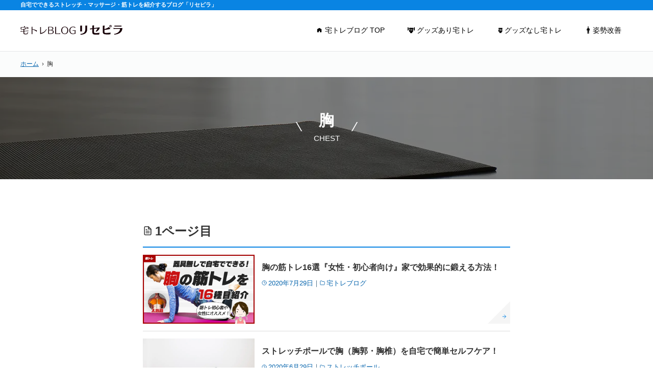

--- FILE ---
content_type: text/html; charset=UTF-8
request_url: https://resetpilates.jp/tag/chest/
body_size: 54397
content:
<!DOCTYPE html><html lang="ja"><head><meta charset="utf-8"><meta name="viewport" content="width=device-width, initial-scale=1"><style media="all">img.wp-smiley,img.emoji{display:inline !important;border:none !important;box-shadow:none !important;height:1em !important;width:1em !important;margin:0 .07em !important;vertical-align:-.1em !important;background:0 0 !important;padding:0 !important}
@charset "UTF-8";#start-resizable-editor-section{display:none}.wp-block-audio{margin:0 0 1em}.wp-block-audio figcaption{margin-top:.5em;margin-bottom:1em}.wp-block-audio audio{width:100%;min-width:300px}.wp-block-button__link{color:#fff;background-color:#32373c;border-radius:9999px;box-shadow:none;cursor:pointer;display:inline-block;font-size:1.125em;padding:calc(.667em + 2px) calc(1.333em + 2px);text-align:center;text-decoration:none;overflow-wrap:break-word;box-sizing:border-box}.wp-block-button__link:active,.wp-block-button__link:focus,.wp-block-button__link:hover,.wp-block-button__link:visited{color:#fff}.wp-block-button__link.aligncenter{text-align:center}.wp-block-button__link.alignright{text-align:right}.wp-block-buttons>.wp-block-button.has-custom-width{max-width:none}.wp-block-buttons>.wp-block-button.has-custom-width .wp-block-button__link{width:100%}.wp-block-buttons>.wp-block-button.has-custom-font-size .wp-block-button__link{font-size:inherit}.wp-block-buttons>.wp-block-button.wp-block-button__width-25{width:calc(25% - .5em)}.wp-block-buttons>.wp-block-button.wp-block-button__width-50{width:calc(50% - .5em)}.wp-block-buttons>.wp-block-button.wp-block-button__width-75{width:calc(75% - .5em)}.wp-block-buttons>.wp-block-button.wp-block-button__width-100{width:calc(100% - .5em)}.wp-block-buttons>.wp-block-button.wp-block-button__width-100:only-child{margin-right:0;width:100%}@supports (column-gap:0.5em){.wp-block-buttons.is-content-justification-right>.wp-block-button.wp-block-button,.wp-block-buttons>.wp-block-button.wp-block-button{margin-right:0;margin-left:0}.wp-block-buttons>.wp-block-button.wp-block-button__width-25{width:calc(25% - .375em)}.wp-block-buttons>.wp-block-button.wp-block-button__width-50{width:calc(50% - .25em)}.wp-block-buttons>.wp-block-button.wp-block-button__width-75{width:calc(75% - .125em)}.wp-block-buttons>.wp-block-button.wp-block-button__width-100{width:auto;flex-basis:100%}}.wp-block-button.is-style-squared,.wp-block-button__link.wp-block-button.is-style-squared{border-radius:0}.wp-block-button.no-border-radius,.wp-block-button__link.no-border-radius{border-radius:0!important}.is-style-outline>.wp-block-button__link,.wp-block-button__link.is-style-outline{border:2px solid;padding:.667em 1.333em}.is-style-outline>.wp-block-button__link:not(.has-text-color),.wp-block-button__link.is-style-outline:not(.has-text-color){color:currentColor}.is-style-outline>.wp-block-button__link:not(.has-background),.wp-block-button__link.is-style-outline:not(.has-background){background-color:transparent}.wp-block-buttons{display:flex;flex-direction:row;flex-wrap:wrap;column-gap:.5em}.wp-block-buttons.is-vertical{flex-direction:column}.wp-block-buttons.is-vertical>.wp-block-button{margin-right:0}.wp-block-buttons.is-vertical>.wp-block-button:last-child{margin-bottom:0}.wp-block-buttons>.wp-block-button{display:inline-block;margin-left:0;margin-right:.5em;margin-bottom:.5em}.wp-block-buttons>.wp-block-button:last-child{margin-right:0}.wp-block-buttons.is-content-justification-left{justify-content:flex-start}.wp-block-buttons.is-content-justification-left.is-vertical{align-items:flex-start}.wp-block-buttons.is-content-justification-center{justify-content:center}.wp-block-buttons.is-content-justification-center.is-vertical{align-items:center}.wp-block-buttons.is-content-justification-right{justify-content:flex-end}.wp-block-buttons.is-content-justification-right>.wp-block-button{margin-left:.5em;margin-right:0}.wp-block-buttons.is-content-justification-right>.wp-block-button:first-child{margin-left:0}.wp-block-buttons.is-content-justification-right.is-vertical{align-items:flex-end}.wp-block-buttons.is-content-justification-space-between{justify-content:space-between}.wp-block-buttons.aligncenter{text-align:center}.wp-block-buttons.alignleft .wp-block-button{margin-left:0;margin-right:.5em}.wp-block-buttons.alignleft .wp-block-button:last-child{margin-right:0}.wp-block-buttons.alignright .wp-block-button{margin-right:0;margin-left:.5em}.wp-block-buttons.alignright .wp-block-button:first-child{margin-left:0}.wp-block-buttons:not(.is-content-justification-space-between,.is-content-justification-right,.is-content-justification-left,.is-content-justification-center) .wp-block-button.aligncenter{margin-left:auto;margin-right:auto;margin-bottom:.5em;width:100%}.wp-block-button.aligncenter,.wp-block-calendar{text-align:center}.wp-block-calendar tbody td,.wp-block-calendar th{padding:.25em;border:1px solid #ddd}.wp-block-calendar tfoot td{border:none}.wp-block-calendar table{width:100%;border-collapse:collapse}.wp-block-calendar table th{font-weight:400;background:#ddd}.wp-block-calendar a{text-decoration:underline}.wp-block-calendar table caption,.wp-block-calendar table tbody{color:#40464d}.wp-block-categories.alignleft{margin-right:2em}.wp-block-categories.alignright{margin-left:2em}.wp-block-code code{display:block;white-space:pre-wrap;overflow-wrap:break-word}.wp-block-columns{display:flex;margin-bottom:1.75em;box-sizing:border-box;flex-wrap:wrap}@media (min-width:782px){.wp-block-columns{flex-wrap:nowrap}}.wp-block-columns.has-background{padding:1.25em 2.375em}.wp-block-columns.are-vertically-aligned-top{align-items:flex-start}.wp-block-columns.are-vertically-aligned-center{align-items:center}.wp-block-columns.are-vertically-aligned-bottom{align-items:flex-end}.wp-block-column{flex-grow:1;min-width:0;word-break:break-word;overflow-wrap:break-word}@media (max-width:599px){.wp-block-column{flex-basis:100%!important}}@media (min-width:600px) and (max-width:781px){.wp-block-column:not(:only-child){flex-basis:calc(50% - 1em)!important;flex-grow:0}.wp-block-column:nth-child(2n){margin-left:2em}}@media (min-width:782px){.wp-block-column{flex-basis:0;flex-grow:1}.wp-block-column[style*=flex-basis]{flex-grow:0}.wp-block-column:not(:first-child){margin-left:2em}}.wp-block-column.is-vertically-aligned-top{align-self:flex-start}.wp-block-column.is-vertically-aligned-center{align-self:center}.wp-block-column.is-vertically-aligned-bottom{align-self:flex-end}.wp-block-column.is-vertically-aligned-bottom,.wp-block-column.is-vertically-aligned-center,.wp-block-column.is-vertically-aligned-top{width:100%}.wp-block-cover,.wp-block-cover-image{position:relative;background-size:cover;background-position:50%;min-height:430px;width:100%;display:flex;justify-content:center;align-items:center;padding:1em;box-sizing:border-box}.wp-block-cover-image.has-parallax,.wp-block-cover.has-parallax{background-attachment:fixed}@supports (-webkit-overflow-scrolling:touch){.wp-block-cover-image.has-parallax,.wp-block-cover.has-parallax{background-attachment:scroll}}@media (prefers-reduced-motion:reduce){.wp-block-cover-image.has-parallax,.wp-block-cover.has-parallax{background-attachment:scroll}}.wp-block-cover-image.is-repeated,.wp-block-cover.is-repeated{background-repeat:repeat;background-size:auto}.wp-block-cover-image.has-background-dim:not([class*=-background-color]),.wp-block-cover.has-background-dim:not([class*=-background-color]){background-color:#000}.wp-block-cover-image.has-background-dim:before,.wp-block-cover.has-background-dim:before{content:"";background-color:inherit}.wp-block-cover-image.has-background-dim:not(.has-background-gradient):before,.wp-block-cover-image .wp-block-cover__gradient-background,.wp-block-cover.has-background-dim:not(.has-background-gradient):before,.wp-block-cover .wp-block-cover__gradient-background{position:absolute;top:0;left:0;bottom:0;right:0;z-index:1;opacity:.5}.wp-block-cover-image.has-background-dim.has-background-dim-10 .wp-block-cover__gradient-background,.wp-block-cover-image.has-background-dim.has-background-dim-10:not(.has-background-gradient):before,.wp-block-cover.has-background-dim.has-background-dim-10 .wp-block-cover__gradient-background,.wp-block-cover.has-background-dim.has-background-dim-10:not(.has-background-gradient):before{opacity:.1}.wp-block-cover-image.has-background-dim.has-background-dim-20 .wp-block-cover__gradient-background,.wp-block-cover-image.has-background-dim.has-background-dim-20:not(.has-background-gradient):before,.wp-block-cover.has-background-dim.has-background-dim-20 .wp-block-cover__gradient-background,.wp-block-cover.has-background-dim.has-background-dim-20:not(.has-background-gradient):before{opacity:.2}.wp-block-cover-image.has-background-dim.has-background-dim-30 .wp-block-cover__gradient-background,.wp-block-cover-image.has-background-dim.has-background-dim-30:not(.has-background-gradient):before,.wp-block-cover.has-background-dim.has-background-dim-30 .wp-block-cover__gradient-background,.wp-block-cover.has-background-dim.has-background-dim-30:not(.has-background-gradient):before{opacity:.3}.wp-block-cover-image.has-background-dim.has-background-dim-40 .wp-block-cover__gradient-background,.wp-block-cover-image.has-background-dim.has-background-dim-40:not(.has-background-gradient):before,.wp-block-cover.has-background-dim.has-background-dim-40 .wp-block-cover__gradient-background,.wp-block-cover.has-background-dim.has-background-dim-40:not(.has-background-gradient):before{opacity:.4}.wp-block-cover-image.has-background-dim.has-background-dim-50 .wp-block-cover__gradient-background,.wp-block-cover-image.has-background-dim.has-background-dim-50:not(.has-background-gradient):before,.wp-block-cover.has-background-dim.has-background-dim-50 .wp-block-cover__gradient-background,.wp-block-cover.has-background-dim.has-background-dim-50:not(.has-background-gradient):before{opacity:.5}.wp-block-cover-image.has-background-dim.has-background-dim-60 .wp-block-cover__gradient-background,.wp-block-cover-image.has-background-dim.has-background-dim-60:not(.has-background-gradient):before,.wp-block-cover.has-background-dim.has-background-dim-60 .wp-block-cover__gradient-background,.wp-block-cover.has-background-dim.has-background-dim-60:not(.has-background-gradient):before{opacity:.6}.wp-block-cover-image.has-background-dim.has-background-dim-70 .wp-block-cover__gradient-background,.wp-block-cover-image.has-background-dim.has-background-dim-70:not(.has-background-gradient):before,.wp-block-cover.has-background-dim.has-background-dim-70 .wp-block-cover__gradient-background,.wp-block-cover.has-background-dim.has-background-dim-70:not(.has-background-gradient):before{opacity:.7}.wp-block-cover-image.has-background-dim.has-background-dim-80 .wp-block-cover__gradient-background,.wp-block-cover-image.has-background-dim.has-background-dim-80:not(.has-background-gradient):before,.wp-block-cover.has-background-dim.has-background-dim-80 .wp-block-cover__gradient-background,.wp-block-cover.has-background-dim.has-background-dim-80:not(.has-background-gradient):before{opacity:.8}.wp-block-cover-image.has-background-dim.has-background-dim-90 .wp-block-cover__gradient-background,.wp-block-cover-image.has-background-dim.has-background-dim-90:not(.has-background-gradient):before,.wp-block-cover.has-background-dim.has-background-dim-90 .wp-block-cover__gradient-background,.wp-block-cover.has-background-dim.has-background-dim-90:not(.has-background-gradient):before{opacity:.9}.wp-block-cover-image.has-background-dim.has-background-dim-100 .wp-block-cover__gradient-background,.wp-block-cover-image.has-background-dim.has-background-dim-100:not(.has-background-gradient):before,.wp-block-cover.has-background-dim.has-background-dim-100 .wp-block-cover__gradient-background,.wp-block-cover.has-background-dim.has-background-dim-100:not(.has-background-gradient):before{opacity:1}.wp-block-cover-image.alignleft,.wp-block-cover-image.alignright,.wp-block-cover.alignleft,.wp-block-cover.alignright{max-width:420px;width:100%}.wp-block-cover-image:after,.wp-block-cover:after{display:block;content:"";font-size:0;min-height:inherit}@supports (position:sticky){.wp-block-cover-image:after,.wp-block-cover:after{content:none}}.wp-block-cover-image.aligncenter,.wp-block-cover-image.alignleft,.wp-block-cover-image.alignright,.wp-block-cover.aligncenter,.wp-block-cover.alignleft,.wp-block-cover.alignright{display:flex}.wp-block-cover-image .wp-block-cover__inner-container,.wp-block-cover .wp-block-cover__inner-container{width:100%;z-index:1;color:#fff}.wp-block-cover-image h1:not(.has-text-color),.wp-block-cover-image h2:not(.has-text-color),.wp-block-cover-image h3:not(.has-text-color),.wp-block-cover-image h4:not(.has-text-color),.wp-block-cover-image h5:not(.has-text-color),.wp-block-cover-image h6:not(.has-text-color),.wp-block-cover-image p:not(.has-text-color),.wp-block-cover h1:not(.has-text-color),.wp-block-cover h2:not(.has-text-color),.wp-block-cover h3:not(.has-text-color),.wp-block-cover h4:not(.has-text-color),.wp-block-cover h5:not(.has-text-color),.wp-block-cover h6:not(.has-text-color),.wp-block-cover p:not(.has-text-color){color:inherit}.wp-block-cover-image.is-position-top-left,.wp-block-cover.is-position-top-left{align-items:flex-start;justify-content:flex-start}.wp-block-cover-image.is-position-top-center,.wp-block-cover.is-position-top-center{align-items:flex-start;justify-content:center}.wp-block-cover-image.is-position-top-right,.wp-block-cover.is-position-top-right{align-items:flex-start;justify-content:flex-end}.wp-block-cover-image.is-position-center-left,.wp-block-cover.is-position-center-left{align-items:center;justify-content:flex-start}.wp-block-cover-image.is-position-center-center,.wp-block-cover.is-position-center-center{align-items:center;justify-content:center}.wp-block-cover-image.is-position-center-right,.wp-block-cover.is-position-center-right{align-items:center;justify-content:flex-end}.wp-block-cover-image.is-position-bottom-left,.wp-block-cover.is-position-bottom-left{align-items:flex-end;justify-content:flex-start}.wp-block-cover-image.is-position-bottom-center,.wp-block-cover.is-position-bottom-center{align-items:flex-end;justify-content:center}.wp-block-cover-image.is-position-bottom-right,.wp-block-cover.is-position-bottom-right{align-items:flex-end;justify-content:flex-end}.wp-block-cover-image.has-custom-content-position.has-custom-content-position .wp-block-cover__inner-container,.wp-block-cover.has-custom-content-position.has-custom-content-position .wp-block-cover__inner-container{margin:0;width:auto}.wp-block-cover-image img.wp-block-cover__image-background,.wp-block-cover-image video.wp-block-cover__video-background,.wp-block-cover img.wp-block-cover__image-background,.wp-block-cover video.wp-block-cover__video-background{position:absolute;top:0;left:0;right:0;bottom:0;margin:0;padding:0;width:100%;height:100%;max-width:none;max-height:none;-o-object-fit:cover;object-fit:cover;outline:none;border:none;box-shadow:none}.wp-block-cover__image-background,.wp-block-cover__video-background{z-index:0}.wp-block-cover-image-text,.wp-block-cover-image-text a,.wp-block-cover-image-text a:active,.wp-block-cover-image-text a:focus,.wp-block-cover-image-text a:hover,.wp-block-cover-text,.wp-block-cover-text a,.wp-block-cover-text a:active,.wp-block-cover-text a:focus,.wp-block-cover-text a:hover,section.wp-block-cover-image h2,section.wp-block-cover-image h2 a,section.wp-block-cover-image h2 a:active,section.wp-block-cover-image h2 a:focus,section.wp-block-cover-image h2 a:hover{color:#fff}.wp-block-cover-image .wp-block-cover.has-left-content{justify-content:flex-start}.wp-block-cover-image .wp-block-cover.has-right-content{justify-content:flex-end}.wp-block-cover-image.has-left-content .wp-block-cover-image-text,.wp-block-cover.has-left-content .wp-block-cover-text,section.wp-block-cover-image.has-left-content>h2{margin-left:0;text-align:left}.wp-block-cover-image.has-right-content .wp-block-cover-image-text,.wp-block-cover.has-right-content .wp-block-cover-text,section.wp-block-cover-image.has-right-content>h2{margin-right:0;text-align:right}.wp-block-cover-image .wp-block-cover-image-text,.wp-block-cover .wp-block-cover-text,section.wp-block-cover-image>h2{font-size:2em;line-height:1.25;z-index:1;margin-bottom:0;max-width:840px;padding:.44em;text-align:center}.wp-block-embed.alignleft,.wp-block-embed.alignright,.wp-block[data-align=left]>[data-type="core/embed"],.wp-block[data-align=right]>[data-type="core/embed"]{max-width:360px;width:100%}.wp-block-embed.alignleft .wp-block-embed__wrapper,.wp-block-embed.alignright .wp-block-embed__wrapper,.wp-block[data-align=left]>[data-type="core/embed"] .wp-block-embed__wrapper,.wp-block[data-align=right]>[data-type="core/embed"] .wp-block-embed__wrapper{min-width:280px}.wp-block-cover .wp-block-embed{min-width:320px;min-height:240px}.wp-block-embed{margin:0 0 1em}.wp-block-embed figcaption{margin-top:.5em;margin-bottom:1em}.wp-block-embed iframe{max-width:100%}.wp-block-embed__wrapper{position:relative}.wp-embed-responsive .wp-has-aspect-ratio .wp-block-embed__wrapper:before{content:"";display:block;padding-top:50%}.wp-embed-responsive .wp-has-aspect-ratio iframe{position:absolute;top:0;right:0;bottom:0;left:0;height:100%;width:100%}.wp-embed-responsive .wp-embed-aspect-21-9 .wp-block-embed__wrapper:before{padding-top:42.85%}.wp-embed-responsive .wp-embed-aspect-18-9 .wp-block-embed__wrapper:before{padding-top:50%}.wp-embed-responsive .wp-embed-aspect-16-9 .wp-block-embed__wrapper:before{padding-top:56.25%}.wp-embed-responsive .wp-embed-aspect-4-3 .wp-block-embed__wrapper:before{padding-top:75%}.wp-embed-responsive .wp-embed-aspect-1-1 .wp-block-embed__wrapper:before{padding-top:100%}.wp-embed-responsive .wp-embed-aspect-9-16 .wp-block-embed__wrapper:before{padding-top:177.77%}.wp-embed-responsive .wp-embed-aspect-1-2 .wp-block-embed__wrapper:before{padding-top:200%}.wp-block-file{margin-bottom:1.5em}.wp-block-file.aligncenter{text-align:center}.wp-block-file.alignright{text-align:right}.wp-block-file .wp-block-file__embed{margin-bottom:1em}.wp-block-file .wp-block-file__button{background:#32373c;border-radius:2em;color:#fff;font-size:.8em;padding:.5em 1em}.wp-block-file a.wp-block-file__button{text-decoration:none}.wp-block-file a.wp-block-file__button:active,.wp-block-file a.wp-block-file__button:focus,.wp-block-file a.wp-block-file__button:hover,.wp-block-file a.wp-block-file__button:visited{box-shadow:none;color:#fff;opacity:.85;text-decoration:none}.wp-block-file *+.wp-block-file__button{margin-left:.75em}.blocks-gallery-grid,.wp-block-gallery{display:flex;flex-wrap:wrap;list-style-type:none;padding:0;margin:0}.blocks-gallery-grid .blocks-gallery-image,.blocks-gallery-grid .blocks-gallery-item,.wp-block-gallery .blocks-gallery-image,.wp-block-gallery .blocks-gallery-item{margin:0 1em 1em 0;display:flex;flex-grow:1;flex-direction:column;justify-content:center;position:relative;align-self:flex-start;width:calc(50% - 1em)}.blocks-gallery-grid .blocks-gallery-image:nth-of-type(2n),.blocks-gallery-grid .blocks-gallery-item:nth-of-type(2n),.wp-block-gallery .blocks-gallery-image:nth-of-type(2n),.wp-block-gallery .blocks-gallery-item:nth-of-type(2n){margin-right:0}.blocks-gallery-grid .blocks-gallery-image figure,.blocks-gallery-grid .blocks-gallery-item figure,.wp-block-gallery .blocks-gallery-image figure,.wp-block-gallery .blocks-gallery-item figure{margin:0;height:100%}@supports (position:sticky){.blocks-gallery-grid .blocks-gallery-image figure,.blocks-gallery-grid .blocks-gallery-item figure,.wp-block-gallery .blocks-gallery-image figure,.wp-block-gallery .blocks-gallery-item figure{display:flex;align-items:flex-end;justify-content:flex-start}}.blocks-gallery-grid .blocks-gallery-image img,.blocks-gallery-grid .blocks-gallery-item img,.wp-block-gallery .blocks-gallery-image img,.wp-block-gallery .blocks-gallery-item img{display:block;max-width:100%;height:auto;width:100%}@supports (position:sticky){.blocks-gallery-grid .blocks-gallery-image img,.blocks-gallery-grid .blocks-gallery-item img,.wp-block-gallery .blocks-gallery-image img,.wp-block-gallery .blocks-gallery-item img{width:auto}}.blocks-gallery-grid .blocks-gallery-image figcaption,.blocks-gallery-grid .blocks-gallery-item figcaption,.wp-block-gallery .blocks-gallery-image figcaption,.wp-block-gallery .blocks-gallery-item figcaption{position:absolute;bottom:0;width:100%;max-height:100%;overflow:auto;padding:3em .77em .7em;color:#fff;text-align:center;font-size:.8em;background:linear-gradient(0deg,rgba(0,0,0,.7),rgba(0,0,0,.3) 70%,transparent);box-sizing:border-box;margin:0}.blocks-gallery-grid .blocks-gallery-image figcaption img,.blocks-gallery-grid .blocks-gallery-item figcaption img,.wp-block-gallery .blocks-gallery-image figcaption img,.wp-block-gallery .blocks-gallery-item figcaption img{display:inline}.blocks-gallery-grid figcaption,.wp-block-gallery figcaption{flex-grow:1}.blocks-gallery-grid.is-cropped .blocks-gallery-image,.blocks-gallery-grid.is-cropped .blocks-gallery-item,.wp-block-gallery.is-cropped .blocks-gallery-image,.wp-block-gallery.is-cropped .blocks-gallery-item{align-self:inherit}.blocks-gallery-grid.is-cropped .blocks-gallery-image a,.blocks-gallery-grid.is-cropped .blocks-gallery-image img,.blocks-gallery-grid.is-cropped .blocks-gallery-item a,.blocks-gallery-grid.is-cropped .blocks-gallery-item img,.wp-block-gallery.is-cropped .blocks-gallery-image a,.wp-block-gallery.is-cropped .blocks-gallery-image img,.wp-block-gallery.is-cropped .blocks-gallery-item a,.wp-block-gallery.is-cropped .blocks-gallery-item img{width:100%}@supports (position:sticky){.blocks-gallery-grid.is-cropped .blocks-gallery-image a,.blocks-gallery-grid.is-cropped .blocks-gallery-image img,.blocks-gallery-grid.is-cropped .blocks-gallery-item a,.blocks-gallery-grid.is-cropped .blocks-gallery-item img,.wp-block-gallery.is-cropped .blocks-gallery-image a,.wp-block-gallery.is-cropped .blocks-gallery-image img,.wp-block-gallery.is-cropped .blocks-gallery-item a,.wp-block-gallery.is-cropped .blocks-gallery-item img{height:100%;flex:1;-o-object-fit:cover;object-fit:cover}}.blocks-gallery-grid.columns-1 .blocks-gallery-image,.blocks-gallery-grid.columns-1 .blocks-gallery-item,.wp-block-gallery.columns-1 .blocks-gallery-image,.wp-block-gallery.columns-1 .blocks-gallery-item{width:100%;margin-right:0}@media (min-width:600px){.blocks-gallery-grid.columns-3 .blocks-gallery-image,.blocks-gallery-grid.columns-3 .blocks-gallery-item,.wp-block-gallery.columns-3 .blocks-gallery-image,.wp-block-gallery.columns-3 .blocks-gallery-item{width:calc(33.33333% - .66667em);margin-right:1em}.blocks-gallery-grid.columns-4 .blocks-gallery-image,.blocks-gallery-grid.columns-4 .blocks-gallery-item,.wp-block-gallery.columns-4 .blocks-gallery-image,.wp-block-gallery.columns-4 .blocks-gallery-item{width:calc(25% - .75em);margin-right:1em}.blocks-gallery-grid.columns-5 .blocks-gallery-image,.blocks-gallery-grid.columns-5 .blocks-gallery-item,.wp-block-gallery.columns-5 .blocks-gallery-image,.wp-block-gallery.columns-5 .blocks-gallery-item{width:calc(20% - .8em);margin-right:1em}.blocks-gallery-grid.columns-6 .blocks-gallery-image,.blocks-gallery-grid.columns-6 .blocks-gallery-item,.wp-block-gallery.columns-6 .blocks-gallery-image,.wp-block-gallery.columns-6 .blocks-gallery-item{width:calc(16.66667% - .83333em);margin-right:1em}.blocks-gallery-grid.columns-7 .blocks-gallery-image,.blocks-gallery-grid.columns-7 .blocks-gallery-item,.wp-block-gallery.columns-7 .blocks-gallery-image,.wp-block-gallery.columns-7 .blocks-gallery-item{width:calc(14.28571% - .85714em);margin-right:1em}.blocks-gallery-grid.columns-8 .blocks-gallery-image,.blocks-gallery-grid.columns-8 .blocks-gallery-item,.wp-block-gallery.columns-8 .blocks-gallery-image,.wp-block-gallery.columns-8 .blocks-gallery-item{width:calc(12.5% - .875em);margin-right:1em}.blocks-gallery-grid.columns-1 .blocks-gallery-image:nth-of-type(1n),.blocks-gallery-grid.columns-1 .blocks-gallery-item:nth-of-type(1n),.blocks-gallery-grid.columns-2 .blocks-gallery-image:nth-of-type(2n),.blocks-gallery-grid.columns-2 .blocks-gallery-item:nth-of-type(2n),.blocks-gallery-grid.columns-3 .blocks-gallery-image:nth-of-type(3n),.blocks-gallery-grid.columns-3 .blocks-gallery-item:nth-of-type(3n),.blocks-gallery-grid.columns-4 .blocks-gallery-image:nth-of-type(4n),.blocks-gallery-grid.columns-4 .blocks-gallery-item:nth-of-type(4n),.blocks-gallery-grid.columns-5 .blocks-gallery-image:nth-of-type(5n),.blocks-gallery-grid.columns-5 .blocks-gallery-item:nth-of-type(5n),.blocks-gallery-grid.columns-6 .blocks-gallery-image:nth-of-type(6n),.blocks-gallery-grid.columns-6 .blocks-gallery-item:nth-of-type(6n),.blocks-gallery-grid.columns-7 .blocks-gallery-image:nth-of-type(7n),.blocks-gallery-grid.columns-7 .blocks-gallery-item:nth-of-type(7n),.blocks-gallery-grid.columns-8 .blocks-gallery-image:nth-of-type(8n),.blocks-gallery-grid.columns-8 .blocks-gallery-item:nth-of-type(8n),.wp-block-gallery.columns-1 .blocks-gallery-image:nth-of-type(1n),.wp-block-gallery.columns-1 .blocks-gallery-item:nth-of-type(1n),.wp-block-gallery.columns-2 .blocks-gallery-image:nth-of-type(2n),.wp-block-gallery.columns-2 .blocks-gallery-item:nth-of-type(2n),.wp-block-gallery.columns-3 .blocks-gallery-image:nth-of-type(3n),.wp-block-gallery.columns-3 .blocks-gallery-item:nth-of-type(3n),.wp-block-gallery.columns-4 .blocks-gallery-image:nth-of-type(4n),.wp-block-gallery.columns-4 .blocks-gallery-item:nth-of-type(4n),.wp-block-gallery.columns-5 .blocks-gallery-image:nth-of-type(5n),.wp-block-gallery.columns-5 .blocks-gallery-item:nth-of-type(5n),.wp-block-gallery.columns-6 .blocks-gallery-image:nth-of-type(6n),.wp-block-gallery.columns-6 .blocks-gallery-item:nth-of-type(6n),.wp-block-gallery.columns-7 .blocks-gallery-image:nth-of-type(7n),.wp-block-gallery.columns-7 .blocks-gallery-item:nth-of-type(7n),.wp-block-gallery.columns-8 .blocks-gallery-image:nth-of-type(8n),.wp-block-gallery.columns-8 .blocks-gallery-item:nth-of-type(8n){margin-right:0}}.blocks-gallery-grid .blocks-gallery-image:last-child,.blocks-gallery-grid .blocks-gallery-item:last-child,.wp-block-gallery .blocks-gallery-image:last-child,.wp-block-gallery .blocks-gallery-item:last-child{margin-right:0}.blocks-gallery-grid.alignleft,.blocks-gallery-grid.alignright,.wp-block-gallery.alignleft,.wp-block-gallery.alignright{max-width:420px;width:100%}.blocks-gallery-grid.aligncenter .blocks-gallery-item figure,.wp-block-gallery.aligncenter .blocks-gallery-item figure{justify-content:center}.wp-block-group{box-sizing:border-box}h1.has-background,h2.has-background,h3.has-background,h4.has-background,h5.has-background,h6.has-background{padding:1.25em 2.375em}.wp-block-image{margin:0 0 1em}.wp-block-image img{max-width:100%}.wp-block-image:not(.is-style-rounded) img{border-radius:inherit}.wp-block-image.aligncenter{text-align:center}.wp-block-image.alignfull img,.wp-block-image.alignwide img{width:100%}.wp-block-image .aligncenter,.wp-block-image .alignleft,.wp-block-image .alignright{display:table}.wp-block-image .aligncenter>figcaption,.wp-block-image .alignleft>figcaption,.wp-block-image .alignright>figcaption{display:table-caption;caption-side:bottom}.wp-block-image .alignleft{float:left;margin:.5em 1em .5em 0}.wp-block-image .alignright{float:right;margin:.5em 0 .5em 1em}.wp-block-image .aligncenter{margin-left:auto;margin-right:auto}.wp-block-image figcaption{margin-top:.5em;margin-bottom:1em}.wp-block-image.is-style-circle-mask img,.wp-block-image.is-style-rounded img{border-radius:9999px}@supports ((-webkit-mask-image:none) or (mask-image:none)) or (-webkit-mask-image:none){.wp-block-image.is-style-circle-mask img{-webkit-mask-image:url('data:image/svg+xml;utf8,<svg viewBox="0 0 100 100" xmlns="http://www.w3.org/2000/svg"><circle cx="50" cy="50" r="50"/></svg>');mask-image:url('data:image/svg+xml;utf8,<svg viewBox="0 0 100 100" xmlns="http://www.w3.org/2000/svg"><circle cx="50" cy="50" r="50"/></svg>');mask-mode:alpha;-webkit-mask-repeat:no-repeat;mask-repeat:no-repeat;-webkit-mask-size:contain;mask-size:contain;-webkit-mask-position:center;mask-position:center;border-radius:0}}.wp-block-image figure{margin:0}ol.wp-block-latest-comments{margin-left:0}.wp-block-latest-comments .wp-block-latest-comments{padding-left:0}.wp-block-latest-comments__comment{line-height:1.1;list-style:none;margin-bottom:1em}.has-avatars .wp-block-latest-comments__comment{min-height:2.25em;list-style:none}.has-avatars .wp-block-latest-comments__comment .wp-block-latest-comments__comment-excerpt,.has-avatars .wp-block-latest-comments__comment .wp-block-latest-comments__comment-meta{margin-left:3.25em}.has-dates .wp-block-latest-comments__comment,.has-excerpts .wp-block-latest-comments__comment{line-height:1.5}.wp-block-latest-comments__comment-excerpt p{font-size:.875em;line-height:1.8;margin:.36em 0 1.4em}.wp-block-latest-comments__comment-date{display:block;font-size:.75em}.wp-block-latest-comments .avatar,.wp-block-latest-comments__comment-avatar{border-radius:1.5em;display:block;float:left;height:2.5em;margin-right:.75em;width:2.5em}.wp-block-latest-posts.alignleft{margin-right:2em}.wp-block-latest-posts.alignright{margin-left:2em}.wp-block-latest-posts.wp-block-latest-posts__list{list-style:none;padding-left:0}.wp-block-latest-posts.wp-block-latest-posts__list li{clear:both}.wp-block-latest-posts.is-grid{display:flex;flex-wrap:wrap;padding:0}.wp-block-latest-posts.is-grid li{margin:0 1.25em 1.25em 0;width:100%}@media (min-width:600px){.wp-block-latest-posts.columns-2 li{width:calc(50% - .625em)}.wp-block-latest-posts.columns-2 li:nth-child(2n){margin-right:0}.wp-block-latest-posts.columns-3 li{width:calc(33.33333% - .83333em)}.wp-block-latest-posts.columns-3 li:nth-child(3n){margin-right:0}.wp-block-latest-posts.columns-4 li{width:calc(25% - .9375em)}.wp-block-latest-posts.columns-4 li:nth-child(4n){margin-right:0}.wp-block-latest-posts.columns-5 li{width:calc(20% - 1em)}.wp-block-latest-posts.columns-5 li:nth-child(5n){margin-right:0}.wp-block-latest-posts.columns-6 li{width:calc(16.66667% - 1.04167em)}.wp-block-latest-posts.columns-6 li:nth-child(6n){margin-right:0}}.wp-block-latest-posts__post-author,.wp-block-latest-posts__post-date{display:block;color:#555;font-size:.8125em}.wp-block-latest-posts__post-excerpt{margin-top:.5em;margin-bottom:1em}.wp-block-latest-posts__featured-image a{display:inline-block}.wp-block-latest-posts__featured-image img{height:auto;width:auto;max-width:100%}.wp-block-latest-posts__featured-image.alignleft{margin-right:1em}.wp-block-latest-posts__featured-image.alignright{margin-left:1em}.wp-block-latest-posts__featured-image.aligncenter{margin-bottom:1em;text-align:center}.block-editor-image-alignment-control__row .components-base-control__field{display:flex;justify-content:space-between;align-items:center}.block-editor-image-alignment-control__row .components-base-control__field .components-base-control__label{margin-bottom:0}ol.has-background,ul.has-background{padding:1.25em 2.375em}.wp-block-media-text{
  /*!rtl:begin:ignore*/direction:ltr;
  /*!rtl:end:ignore*/display:grid;grid-template-columns:50% 1fr;grid-template-rows:auto}.wp-block-media-text.has-media-on-the-right{grid-template-columns:1fr 50%}.wp-block-media-text.is-vertically-aligned-top .wp-block-media-text__content,.wp-block-media-text.is-vertically-aligned-top .wp-block-media-text__media{align-self:start}.wp-block-media-text.is-vertically-aligned-center .wp-block-media-text__content,.wp-block-media-text.is-vertically-aligned-center .wp-block-media-text__media,.wp-block-media-text .wp-block-media-text__content,.wp-block-media-text .wp-block-media-text__media{align-self:center}.wp-block-media-text.is-vertically-aligned-bottom .wp-block-media-text__content,.wp-block-media-text.is-vertically-aligned-bottom .wp-block-media-text__media{align-self:end}.wp-block-media-text .wp-block-media-text__media{
  /*!rtl:begin:ignore*/grid-column:1;grid-row:1;
  /*!rtl:end:ignore*/margin:0}.wp-block-media-text .wp-block-media-text__content{direction:ltr;
  /*!rtl:begin:ignore*/grid-column:2;grid-row:1;
  /*!rtl:end:ignore*/padding:0 8%;word-break:break-word}.wp-block-media-text.has-media-on-the-right .wp-block-media-text__media{
  /*!rtl:begin:ignore*/grid-column:2;grid-row:1
  /*!rtl:end:ignore*/}.wp-block-media-text.has-media-on-the-right .wp-block-media-text__content{
  /*!rtl:begin:ignore*/grid-column:1;grid-row:1
  /*!rtl:end:ignore*/}.wp-block-media-text__media img,.wp-block-media-text__media video{max-width:unset;width:100%;vertical-align:middle}.wp-block-media-text.is-image-fill .wp-block-media-text__media{height:100%;min-height:250px;background-size:cover}.wp-block-media-text.is-image-fill .wp-block-media-text__media>a{display:block;height:100%}.wp-block-media-text.is-image-fill .wp-block-media-text__media img{position:absolute;width:1px;height:1px;padding:0;margin:-1px;overflow:hidden;clip:rect(0,0,0,0);border:0}@media (max-width:600px){.wp-block-media-text.is-stacked-on-mobile{grid-template-columns:100%!important}.wp-block-media-text.is-stacked-on-mobile .wp-block-media-text__media{grid-column:1;grid-row:1}.wp-block-media-text.is-stacked-on-mobile .wp-block-media-text__content{grid-column:1;grid-row:2}}.wp-block-navigation{position:relative}.wp-block-navigation ul,.wp-block-navigation ul li{list-style:none;padding:0}.wp-block-navigation .wp-block-navigation-link,.wp-block-navigation .wp-block-pages-list__item{display:flex;align-items:center;position:relative}.wp-block-navigation .wp-block-navigation-link .wp-block-navigation-link__container:empty,.wp-block-navigation .wp-block-pages-list__item .wp-block-navigation-link__container:empty{display:none}.wp-block-navigation .wp-block-navigation-link__content,.wp-block-navigation .wp-block-pages-list__item__link{color:inherit;display:block}.wp-block-navigation[style*=text-decoration] .wp-block-navigation-link,.wp-block-navigation[style*=text-decoration] .wp-block-navigation-link__container,.wp-block-navigation[style*=text-decoration] .wp-block-navigation-link__content,.wp-block-navigation[style*=text-decoration] .wp-block-navigation-link__content:active,.wp-block-navigation[style*=text-decoration] .wp-block-navigation-link__content:focus,.wp-block-navigation[style*=text-decoration] .wp-block-pages-list__item,.wp-block-navigation[style*=text-decoration] .wp-block-pages-list__item__link,.wp-block-navigation[style*=text-decoration] .wp-block-pages-list__item__link:active,.wp-block-navigation[style*=text-decoration] .wp-block-pages-list__item__link:focus{text-decoration:inherit}.wp-block-navigation:not([style*=text-decoration]) .wp-block-navigation-link__content,.wp-block-navigation:not([style*=text-decoration]) .wp-block-navigation-link__content:active,.wp-block-navigation:not([style*=text-decoration]) .wp-block-navigation-link__content:focus,.wp-block-navigation:not([style*=text-decoration]) .wp-block-pages-list__item__link,.wp-block-navigation:not([style*=text-decoration]) .wp-block-pages-list__item__link:active,.wp-block-navigation:not([style*=text-decoration]) .wp-block-pages-list__item__link:focus{text-decoration:none}.wp-block-navigation .wp-block-navigation-link__submenu-icon,.wp-block-navigation .wp-block-page-list__submenu-icon{height:inherit}.wp-block-navigation .wp-block-navigation-link__submenu-icon svg,.wp-block-navigation .wp-block-page-list__submenu-icon svg{stroke:currentColor}.wp-block-navigation .wp-block-navigation-link .wp-block-navigation-link__content.wp-block-navigation-link__content.wp-block-navigation-link__content,.wp-block-navigation .wp-block-pages-list__item .wp-block-pages-list__item__link{padding:0}.wp-block-navigation .has-child>.wp-block-navigation-link__content,.wp-block-navigation .has-child>.wp-block-pages-list__item__link{margin-right:.5em}.wp-block-navigation .has-child .submenu-container,.wp-block-navigation .has-child .wp-block-navigation-link__container{background-color:inherit;color:inherit;position:absolute;z-index:2;flex-direction:column;align-items:normal;min-width:200px;display:none;opacity:0;transition:opacity .1s linear;visibility:hidden}.wp-block-navigation .has-child .submenu-container>.wp-block-navigation-link>.wp-block-navigation-link__content,.wp-block-navigation .has-child .submenu-container>.wp-block-navigation-link>.wp-block-pages-list__item__link,.wp-block-navigation .has-child .submenu-container>.wp-block-pages-list__item>.wp-block-navigation-link__content,.wp-block-navigation .has-child .submenu-container>.wp-block-pages-list__item>.wp-block-pages-list__item__link,.wp-block-navigation .has-child .wp-block-navigation-link__container>.wp-block-navigation-link>.wp-block-navigation-link__content,.wp-block-navigation .has-child .wp-block-navigation-link__container>.wp-block-navigation-link>.wp-block-pages-list__item__link,.wp-block-navigation .has-child .wp-block-navigation-link__container>.wp-block-pages-list__item>.wp-block-navigation-link__content,.wp-block-navigation .has-child .wp-block-navigation-link__container>.wp-block-pages-list__item>.wp-block-pages-list__item__link{flex-grow:1}.wp-block-navigation .has-child .submenu-container>.wp-block-navigation-link>.wp-block-navigation-link__submenu-icon,.wp-block-navigation .has-child .submenu-container>.wp-block-navigation-link>.wp-block-page-list__submenu-icon,.wp-block-navigation .has-child .submenu-container>.wp-block-pages-list__item>.wp-block-navigation-link__submenu-icon,.wp-block-navigation .has-child .submenu-container>.wp-block-pages-list__item>.wp-block-page-list__submenu-icon,.wp-block-navigation .has-child .wp-block-navigation-link__container>.wp-block-navigation-link>.wp-block-navigation-link__submenu-icon,.wp-block-navigation .has-child .wp-block-navigation-link__container>.wp-block-navigation-link>.wp-block-page-list__submenu-icon,.wp-block-navigation .has-child .wp-block-navigation-link__container>.wp-block-pages-list__item>.wp-block-navigation-link__submenu-icon,.wp-block-navigation .has-child .wp-block-navigation-link__container>.wp-block-pages-list__item>.wp-block-page-list__submenu-icon{padding-right:.5em}@media (min-width:782px){.wp-block-navigation .has-child .submenu-container .submenu-container:before,.wp-block-navigation .has-child .submenu-container .wp-block-navigation-link__container:before,.wp-block-navigation .has-child .wp-block-navigation-link__container .submenu-container:before,.wp-block-navigation .has-child .wp-block-navigation-link__container .wp-block-navigation-link__container:before{content:"";position:absolute;right:100%;height:100%;display:block;width:.5em;background:transparent}.wp-block-navigation .has-child .submenu-container .wp-block-navigation-link__submenu-icon svg,.wp-block-navigation .has-child .submenu-container .wp-block-page-list__submenu-icon svg,.wp-block-navigation .has-child .wp-block-navigation-link__container .wp-block-navigation-link__submenu-icon svg,.wp-block-navigation .has-child .wp-block-navigation-link__container .wp-block-page-list__submenu-icon svg{transform:rotate(-90deg)}}.wp-block-navigation .has-child:hover>.wp-block-navigation-link__container{display:flex;visibility:visible;opacity:1}.wp-block-navigation .has-child:focus-within>.wp-block-navigation-link__container{display:flex;visibility:visible;opacity:1}.wp-block-navigation .has-child:hover{cursor:pointer}.wp-block-navigation .has-child:hover>.submenu-container{display:flex;visibility:visible;opacity:1}.wp-block-navigation .has-child:focus-within{cursor:pointer}.wp-block-navigation .has-child:focus-within>.submenu-container{display:flex;visibility:visible;opacity:1}.wp-block-navigation.wp-block-navigation.items-justified-right>.submenu-container .has-child .submenu-container,.wp-block-navigation.wp-block-navigation.items-justified-right>.submenu-container .has-child .wp-block-navigation-link__container,.wp-block-navigation.wp-block-navigation.items-justified-right>.wp-block-navigation__container .has-child .submenu-container,.wp-block-navigation.wp-block-navigation.items-justified-right>.wp-block-navigation__container .has-child .wp-block-navigation-link__container,.wp-block-navigation.wp-block-navigation.items-justified-space-between>.submenu-container>.has-child:last-child .submenu-container,.wp-block-navigation.wp-block-navigation.items-justified-space-between>.submenu-container>.has-child:last-child .wp-block-navigation-link__container,.wp-block-navigation.wp-block-navigation.items-justified-space-between>.wp-block-navigation__container>.has-child:last-child .submenu-container,.wp-block-navigation.wp-block-navigation.items-justified-space-between>.wp-block-navigation__container>.has-child:last-child .wp-block-navigation-link__container{left:auto;right:0}.wp-block-navigation.wp-block-navigation.items-justified-right>.submenu-container .has-child .submenu-container .submenu-container,.wp-block-navigation.wp-block-navigation.items-justified-right>.submenu-container .has-child .submenu-container .wp-block-navigation-link__container,.wp-block-navigation.wp-block-navigation.items-justified-right>.submenu-container .has-child .wp-block-navigation-link__container .submenu-container,.wp-block-navigation.wp-block-navigation.items-justified-right>.submenu-container .has-child .wp-block-navigation-link__container .wp-block-navigation-link__container,.wp-block-navigation.wp-block-navigation.items-justified-right>.wp-block-navigation__container .has-child .submenu-container .submenu-container,.wp-block-navigation.wp-block-navigation.items-justified-right>.wp-block-navigation__container .has-child .submenu-container .wp-block-navigation-link__container,.wp-block-navigation.wp-block-navigation.items-justified-right>.wp-block-navigation__container .has-child .wp-block-navigation-link__container .submenu-container,.wp-block-navigation.wp-block-navigation.items-justified-right>.wp-block-navigation__container .has-child .wp-block-navigation-link__container .wp-block-navigation-link__container,.wp-block-navigation.wp-block-navigation.items-justified-space-between>.submenu-container>.has-child:last-child .submenu-container .submenu-container,.wp-block-navigation.wp-block-navigation.items-justified-space-between>.submenu-container>.has-child:last-child .submenu-container .wp-block-navigation-link__container,.wp-block-navigation.wp-block-navigation.items-justified-space-between>.submenu-container>.has-child:last-child .wp-block-navigation-link__container .submenu-container,.wp-block-navigation.wp-block-navigation.items-justified-space-between>.submenu-container>.has-child:last-child .wp-block-navigation-link__container .wp-block-navigation-link__container,.wp-block-navigation.wp-block-navigation.items-justified-space-between>.wp-block-navigation__container>.has-child:last-child .submenu-container .submenu-container,.wp-block-navigation.wp-block-navigation.items-justified-space-between>.wp-block-navigation__container>.has-child:last-child .submenu-container .wp-block-navigation-link__container,.wp-block-navigation.wp-block-navigation.items-justified-space-between>.wp-block-navigation__container>.has-child:last-child .wp-block-navigation-link__container .submenu-container,.wp-block-navigation.wp-block-navigation.items-justified-space-between>.wp-block-navigation__container>.has-child:last-child .wp-block-navigation-link__container .wp-block-navigation-link__container{left:auto;right:100%}.wp-block-navigation.wp-block-navigation .wp-block-navigation__container>.wp-block-navigation-link,.wp-block-navigation.wp-block-navigation .wp-block-page-list,.wp-block-navigation.wp-block-navigation .wp-block-page-list>.wp-block-pages-list__item{margin:0 2em 0 0}.wp-block-navigation.wp-block-navigation .wp-block-navigation__container>.wp-block-navigation-link:last-child,.wp-block-navigation.wp-block-navigation .wp-block-page-list:last-child,.wp-block-navigation.wp-block-navigation .wp-block-page-list>.wp-block-pages-list__item:last-child{margin-right:0}.wp-block-navigation.wp-block-navigation.has-background .wp-block-navigation__container>.wp-block-navigation-link,.wp-block-navigation.wp-block-navigation.has-background .wp-block-page-list,.wp-block-navigation.wp-block-navigation.has-background .wp-block-page-list>.wp-block-pages-list__item{margin:0 .5em 0 0}.wp-block-navigation.wp-block-navigation.has-background .wp-block-navigation__container .wp-block-navigation-link__content,.wp-block-navigation.wp-block-navigation.has-background .wp-block-page-list .wp-block-pages-list__item__link{padding:.5em 1em}.wp-block-navigation.wp-block-navigation .has-child .submenu-container,.wp-block-navigation.wp-block-navigation .has-child .wp-block-navigation-link__container{left:-1em;top:100%}.wp-block-navigation.wp-block-navigation .has-child .submenu-container .wp-block-navigation-link,.wp-block-navigation.wp-block-navigation .has-child .submenu-container .wp-block-pages-list__item,.wp-block-navigation.wp-block-navigation .has-child .wp-block-navigation-link__container .wp-block-navigation-link,.wp-block-navigation.wp-block-navigation .has-child .wp-block-navigation-link__container .wp-block-pages-list__item{margin:0}.wp-block-navigation.wp-block-navigation .has-child .submenu-container .wp-block-navigation-link__content,.wp-block-navigation.wp-block-navigation .has-child .submenu-container .wp-block-pages-list__item__link,.wp-block-navigation.wp-block-navigation .has-child .wp-block-navigation-link__container .wp-block-navigation-link__content,.wp-block-navigation.wp-block-navigation .has-child .wp-block-navigation-link__container .wp-block-pages-list__item__link{padding:.5em 1em}.wp-block-navigation.wp-block-navigation .has-child .submenu-container .submenu-container,.wp-block-navigation.wp-block-navigation .has-child .submenu-container .wp-block-navigation-link__container,.wp-block-navigation.wp-block-navigation .has-child .wp-block-navigation-link__container .submenu-container,.wp-block-navigation.wp-block-navigation .has-child .wp-block-navigation-link__container .wp-block-navigation-link__container{left:-1px}@media (min-width:782px){.wp-block-navigation.wp-block-navigation .has-child .submenu-container .submenu-container,.wp-block-navigation.wp-block-navigation .has-child .submenu-container .wp-block-navigation-link__container,.wp-block-navigation.wp-block-navigation .has-child .wp-block-navigation-link__container .submenu-container,.wp-block-navigation.wp-block-navigation .has-child .wp-block-navigation-link__container .wp-block-navigation-link__container{left:100%;top:-1px}}.wp-block-navigation.wp-block-navigation.has-background .has-child .submenu-container,.wp-block-navigation.wp-block-navigation.has-background .has-child .wp-block-navigation-link__container{left:0;top:100%}.wp-block-navigation.wp-block-navigation.has-background .has-child .submenu-container .submenu-container,.wp-block-navigation.wp-block-navigation.has-background .has-child .submenu-container .wp-block-navigation-link__container,.wp-block-navigation.wp-block-navigation.has-background .has-child .wp-block-navigation-link__container .submenu-container,.wp-block-navigation.wp-block-navigation.has-background .has-child .wp-block-navigation-link__container .wp-block-navigation-link__container{left:0}@media (min-width:782px){.wp-block-navigation.wp-block-navigation.has-background .has-child .submenu-container .submenu-container,.wp-block-navigation.wp-block-navigation.has-background .has-child .submenu-container .wp-block-navigation-link__container,.wp-block-navigation.wp-block-navigation.has-background .has-child .wp-block-navigation-link__container .submenu-container,.wp-block-navigation.wp-block-navigation.has-background .has-child .wp-block-navigation-link__container .wp-block-navigation-link__container{left:100%;top:0}}.wp-block-navigation:not(.has-background) .submenu-container,.wp-block-navigation:not(.has-background) .wp-block-navigation__container .wp-block-navigation-link__container{background-color:#fff;color:#000;border:1px solid rgba(0,0,0,.15)}.wp-block-navigation__container{align-items:center;list-style:none;margin:0;padding-left:0}.wp-block-navigation__container .is-responsive{display:none}@media (min-width:600px){.wp-block-navigation__container{display:flex;flex-wrap:wrap}.is-vertical .wp-block-navigation__container{display:block;flex-direction:column;align-items:flex-start}}.items-justified-center .wp-block-navigation__container{justify-content:center}.items-justified-right .wp-block-navigation__container{justify-content:flex-end}.items-justified-space-between .wp-block-navigation__container{justify-content:space-between}.is-vertical.items-justified-center>ul{align-items:center}.is-vertical.items-justified-right>ul{align-items:flex-end}.is-vertical.items-justified-right>ul .wp-block-navigation-link,.is-vertical.items-justified-right>ul .wp-block-pages-list__item{margin-right:0;justify-content:flex-end}.wp-block-navigation__responsive-container{display:none;position:fixed;top:0;left:0;right:0;bottom:0;z-index:1;align-items:flex-start;justify-content:flex-start}.wp-block-navigation__responsive-container.is-menu-open{display:flex;flex-direction:column;overflow:auto;z-index:100000;padding:24px;background-color:inherit}.wp-block-navigation__responsive-container.is-menu-open .wp-block-navigation__container{display:flex;flex-direction:column;margin-left:auto;margin-right:auto;align-items:flex-start;line-height:48px;padding:0}.wp-block-navigation__responsive-container.is-menu-open .wp-block-navigation__container .wp-block-page-list{flex-direction:column}.wp-block-navigation__responsive-container.is-menu-open .wp-block-navigation-link,.wp-block-navigation__responsive-container.is-menu-open .wp-block-navigation-link .wp-block-navigation-link__container,.wp-block-navigation__responsive-container.is-menu-open .wp-block-pages-list__item,.wp-block-navigation__responsive-container.is-menu-open .wp-block-pages-list__item .submenu-container{background:transparent!important}@media (min-width:600px){.wp-block-navigation__responsive-container:not(.is-menu-open){display:flex;flex-direction:row;position:relative;background-color:inherit}.wp-block-navigation__responsive-container:not(.is-menu-open) .wp-block-navigation__responsive-container-close{display:none}.wp-block-navigation__responsive-container.is-menu-open .submenu-container.submenu-container.submenu-container.submenu-container,.wp-block-navigation__responsive-container.is-menu-open .wp-block-navigation-link__container.wp-block-navigation-link__container.wp-block-navigation-link__container.wp-block-navigation-link__container{left:0}}.wp-block-navigation:not(.has-background) .wp-block-navigation__responsive-container.is-menu-open{background-color:#fff;color:#000}.wp-block-navigation__responsive-container-close,.wp-block-navigation__responsive-container-open{vertical-align:middle;cursor:pointer;color:currentColor;background:transparent;border:none;margin:0;padding:0}.wp-block-navigation__responsive-container-close svg,.wp-block-navigation__responsive-container-open svg{fill:currentColor;pointer-events:none;display:block;width:24px;height:24px}.wp-block-navigation__responsive-container-open{display:flex}@media (min-width:600px){.wp-block-navigation__responsive-container-open{display:none}}.items-justified-left .wp-block-navigation__responsive-container-open{margin-left:0;margin-right:auto}.items-justified-center .wp-block-navigation__responsive-container-open{margin-left:auto;margin-right:auto}.items-justified-right .wp-block-navigation__responsive-container-open{margin-left:auto;margin-right:0}.wp-block-navigation__responsive-container-close{position:absolute;top:24px;right:24px;z-index:2}.wp-block-navigation__responsive-close{width:100%}.is-menu-open .wp-block-navigation__responsive-close,.is-menu-open .wp-block-navigation__responsive-container-content,.is-menu-open .wp-block-navigation__responsive-dialog{width:100%;height:100%}.wp-block-navigation .wp-block-navigation__responsive-container.is-menu-open .wp-block-navigation-link__submenu-icon,.wp-block-navigation .wp-block-navigation__responsive-container.is-menu-open .wp-block-page-list__submenu-icon{display:none}.wp-block-navigation .wp-block-navigation__responsive-container.is-menu-open .has-child .submenu-container,.wp-block-navigation .wp-block-navigation__responsive-container.is-menu-open .has-child .wp-block-navigation-link__container{position:relative;opacity:1;visibility:visible;padding:0 0 0 32px;border:none}.wp-block-navigation .wp-block-navigation__responsive-container.is-menu-open .wp-block-navigation-link,.wp-block-navigation .wp-block-navigation__responsive-container.is-menu-open .wp-block-pages-list__item{flex-direction:column;align-items:flex-start}html.has-modal-open{overflow:hidden}.wp-block-navigation .wp-block-navigation-link__label{word-break:normal;overflow-wrap:break-word}.wp-block-navigation .wp-block-home-link__content{color:inherit;display:block;padding:.5em 1em}.wp-block-navigation[style*=text-decoration] .wp-block-home-link,.wp-block-navigation[style*=text-decoration] .wp-block-home-link__content,.wp-block-navigation[style*=text-decoration] .wp-block-home-link__content:active,.wp-block-navigation[style*=text-decoration] .wp-block-home-link__content:focus{text-decoration:inherit}.wp-block-navigation:not([style*=text-decoration]) .wp-block-home-link__content,.wp-block-navigation:not([style*=text-decoration]) .wp-block-home-link__content:active,.wp-block-navigation:not([style*=text-decoration]) .wp-block-home-link__content:focus{text-decoration:none}.wp-block-navigation:not(.has-background) .wp-block-navigation__container .wp-block-home-link__container{background-color:#fff;color:#000;border:1px solid rgba(0,0,0,.15)}.wp-block-navigation:not(.has-background) .wp-block-navigation__container .wp-block-home-link__container .wp-block-home-link__container{top:-1px}.wp-block-navigation .wp-block-page-list{display:flex;flex-wrap:wrap;background-color:inherit}.wp-block-navigation .wp-block-pages-list__item{background-color:inherit}.wp-block-navigation .wp-block-page-list__submenu-icon{display:none}.is-open .wp-block-navigation__container .wp-block-page-list,.is-vertical .wp-block-navigation__container .wp-block-page-list,.wp-block-navigation .show-submenu-icons .wp-block-page-list__submenu-icon{display:block}@media (min-width:480px){.is-open .wp-block-navigation__container .wp-block-page-list{display:flex}}.items-justified-space-between .wp-block-page-list{display:contents}.is-small-text{font-size:.875em}.is-regular-text{font-size:1em}.is-large-text{font-size:2.25em}.is-larger-text{font-size:3em}.has-drop-cap:not(:focus):first-letter{float:left;font-size:8.4em;line-height:.68;font-weight:100;margin:.05em .1em 0 0;text-transform:uppercase;font-style:normal}p.has-drop-cap.has-background{overflow:hidden}p.has-background{padding:1.25em 2.375em}p.has-text-color a{color:inherit}.wp-block-post-author{display:flex;flex-wrap:wrap}.wp-block-post-author__byline{width:100%;margin-top:0;margin-bottom:0;font-size:.5em}.wp-block-post-author__avatar{margin-right:1em}.wp-block-post-author__bio{margin-bottom:.7em;font-size:.7em}.wp-block-post-author__content{flex-grow:1;flex-basis:0}.wp-block-post-author__name{font-weight:700;margin:0}.wp-block-post-comments .commentlist{list-style:none;margin:0;padding:0}.wp-block-post-comments .commentlist .comment{min-height:2.25em;padding-left:3.25em}.wp-block-post-comments .commentlist .comment p{font-size:.875em;line-height:1.8;margin:.36em 0 1.4em}.wp-block-post-comments .commentlist .children{list-style:none;margin:0;padding:0}.wp-block-post-comments .comment-author{line-height:1.5;margin-left:-3.25em}.wp-block-post-comments .comment-author .avatar{border-radius:1.5em;display:block;float:left;height:2.5em;margin-right:.75em;width:2.5em}.wp-block-post-comments .comment-author cite{font-style:normal}.wp-block-post-comments .comment-meta{line-height:1.5;margin-left:-3.25em}.wp-block-post-comments .comment-body .commentmetadata{font-size:.75em}.wp-block-post-comments .comment-form-author label,.wp-block-post-comments .comment-form-comment label,.wp-block-post-comments .comment-form-email label,.wp-block-post-comments .comment-form-url label{display:block}.wp-block-post-comments .comment-form-comment textarea{box-sizing:border-box;width:100%}.wp-block-post-comments .reply{font-size:.75em;margin-bottom:1.4em}.wp-block-post-comments input,.wp-block-post-comments textarea{border:1px solid #949494}.wp-block-post-comments-form input[type=submit]{border:none;box-shadow:none;cursor:pointer;display:inline-block;text-align:center;overflow-wrap:break-word}.wp-block-post-excerpt__more-link,.wp-block-post-title a{display:inline-block}.wp-block-preformatted{white-space:pre-wrap}.wp-block-preformatted.has-background{padding:1.25em 2.375em}.wp-block-pullquote{margin:0 0 1em;padding:3em 0;text-align:center}.wp-block-pullquote.alignleft,.wp-block-pullquote.alignright{max-width:420px}.wp-block-pullquote.alignleft p,.wp-block-pullquote.alignright p{font-size:1.25em}.wp-block-pullquote p{font-size:1.75em;line-height:1.6}.wp-block-pullquote cite,.wp-block-pullquote footer{position:relative}.wp-block-pullquote .has-text-color a{color:inherit}.wp-block-pullquote:not(.is-style-solid-color){background:none}.wp-block-pullquote.is-style-solid-color{border:none}.wp-block-pullquote.is-style-solid-color blockquote{margin-left:auto;margin-right:auto;text-align:left;max-width:60%}.wp-block-pullquote.is-style-solid-color blockquote p{margin-top:0;margin-bottom:0;font-size:2em}.wp-block-pullquote.is-style-solid-color blockquote cite{text-transform:none;font-style:normal}.wp-block-pullquote cite{color:inherit}.wp-block-post-template,.wp-block-query-loop{max-width:100%;list-style:none;padding:0}.wp-block-post-template li,.wp-block-query-loop li{clear:both}.wp-block-post-template.is-flex-container,.wp-block-query-loop.is-flex-container{flex-direction:row;display:flex;flex-wrap:wrap}.wp-block-post-template.is-flex-container li,.wp-block-query-loop.is-flex-container li{margin:0 0 1.25em;width:100%}@media (min-width:600px){.wp-block-post-template.is-flex-container li,.wp-block-query-loop.is-flex-container li{margin-right:1.25em}.wp-block-post-template.is-flex-container.is-flex-container.columns-2>li,.wp-block-query-loop.is-flex-container.is-flex-container.columns-2>li{width:calc(50% - .625em)}.wp-block-post-template.is-flex-container.is-flex-container.columns-2>li:nth-child(2n),.wp-block-query-loop.is-flex-container.is-flex-container.columns-2>li:nth-child(2n){margin-right:0}.wp-block-post-template.is-flex-container.is-flex-container.columns-3>li,.wp-block-query-loop.is-flex-container.is-flex-container.columns-3>li{width:calc(33.33333% - .83333em)}.wp-block-post-template.is-flex-container.is-flex-container.columns-3>li:nth-child(3n),.wp-block-query-loop.is-flex-container.is-flex-container.columns-3>li:nth-child(3n){margin-right:0}.wp-block-post-template.is-flex-container.is-flex-container.columns-4>li,.wp-block-query-loop.is-flex-container.is-flex-container.columns-4>li{width:calc(25% - .9375em)}.wp-block-post-template.is-flex-container.is-flex-container.columns-4>li:nth-child(4n),.wp-block-query-loop.is-flex-container.is-flex-container.columns-4>li:nth-child(4n){margin-right:0}.wp-block-post-template.is-flex-container.is-flex-container.columns-5>li,.wp-block-query-loop.is-flex-container.is-flex-container.columns-5>li{width:calc(20% - 1em)}.wp-block-post-template.is-flex-container.is-flex-container.columns-5>li:nth-child(5n),.wp-block-query-loop.is-flex-container.is-flex-container.columns-5>li:nth-child(5n){margin-right:0}.wp-block-post-template.is-flex-container.is-flex-container.columns-6>li,.wp-block-query-loop.is-flex-container.is-flex-container.columns-6>li{width:calc(16.66667% - 1.04167em)}.wp-block-post-template.is-flex-container.is-flex-container.columns-6>li:nth-child(6n),.wp-block-query-loop.is-flex-container.is-flex-container.columns-6>li:nth-child(6n){margin-right:0}}.wp-block-query-pagination{display:flex;flex-direction:row;flex-wrap:wrap}.wp-block-query-pagination>.wp-block-query-pagination-next,.wp-block-query-pagination>.wp-block-query-pagination-numbers,.wp-block-query-pagination>.wp-block-query-pagination-previous{display:inline-block;margin-right:.5em;margin-bottom:.5em}.wp-block-query-pagination>.wp-block-query-pagination-next:last-child,.wp-block-query-pagination>.wp-block-query-pagination-numbers:last-child,.wp-block-query-pagination>.wp-block-query-pagination-previous:last-child{margin-right:0}.wp-block-quote.is-large,.wp-block-quote.is-style-large{margin-bottom:1em;padding:0 1em}.wp-block-quote.is-large p,.wp-block-quote.is-style-large p{font-size:1.5em;font-style:italic;line-height:1.6}.wp-block-quote.is-large cite,.wp-block-quote.is-large footer,.wp-block-quote.is-style-large cite,.wp-block-quote.is-style-large footer{font-size:1.125em;text-align:right}.wp-block-rss.wp-block-rss{box-sizing:border-box}.wp-block-rss.alignleft{margin-right:2em}.wp-block-rss.alignright{margin-left:2em}.wp-block-rss.is-grid{display:flex;flex-wrap:wrap;padding:0;list-style:none}.wp-block-rss.is-grid li{margin:0 1em 1em 0;width:100%}@media (min-width:600px){.wp-block-rss.columns-2 li{width:calc(50% - 1em)}.wp-block-rss.columns-3 li{width:calc(33.33333% - 1em)}.wp-block-rss.columns-4 li{width:calc(25% - 1em)}.wp-block-rss.columns-5 li{width:calc(20% - 1em)}.wp-block-rss.columns-6 li{width:calc(16.66667% - 1em)}}.wp-block-rss__item-author,.wp-block-rss__item-publish-date{display:block;color:#555;font-size:.8125em}.wp-block-search .wp-block-search__button{background:#f7f7f7;border:1px solid #ccc;padding:.375em .625em;color:#32373c;margin-left:.625em;word-break:normal}.wp-block-search .wp-block-search__button.has-icon{line-height:0}.wp-block-search .wp-block-search__button svg{min-width:1.5em;min-height:1.5em}.wp-block-search .wp-block-search__inside-wrapper{display:flex;flex:auto;flex-wrap:nowrap;max-width:100%}.wp-block-search .wp-block-search__label{width:100%}.wp-block-search .wp-block-search__input{flex-grow:1;min-width:3em;border:1px solid #949494}.wp-block-search.wp-block-search__button-only .wp-block-search__button{margin-left:0}.wp-block-search.wp-block-search__button-inside .wp-block-search__inside-wrapper{padding:4px;border:1px solid #949494}.wp-block-search.wp-block-search__button-inside .wp-block-search__inside-wrapper .wp-block-search__input{border-radius:0;border:none;padding:0 0 0 .25em}.wp-block-search.wp-block-search__button-inside .wp-block-search__inside-wrapper .wp-block-search__input:focus{outline:none}.wp-block-search.wp-block-search__button-inside .wp-block-search__inside-wrapper .wp-block-search__button{padding:.125em .5em}.wp-block-search.aligncenter .wp-block-search__inside-wrapper{margin:auto}.wp-block-separator{border-top:1px solid;border-bottom:1px solid}.wp-block-separator.is-style-wide{border-bottom-width:1px}.wp-block-separator.is-style-dots{background:none!important;border:none;text-align:center;width:none;line-height:1;height:auto}.wp-block-separator.is-style-dots:before{content:"···";color:currentColor;font-size:1.5em;letter-spacing:2em;padding-left:2em;font-family:serif}.wp-block-site-logo{line-height:0}.wp-block-site-logo a{display:inline-block}.wp-block-site-logo.is-default-size img{width:120px;height:auto}.wp-block-site-logo .aligncenter{display:table}.wp-block-site-logo.is-style-rounded img{border-radius:9999px}.wp-block-social-links{display:flex;flex-wrap:wrap;padding-left:0;padding-right:0;text-indent:0;margin-left:0}.wp-block-social-links .wp-social-link a,.wp-block-social-links .wp-social-link a:hover{text-decoration:none;border-bottom:0;box-shadow:none}.wp-block-social-links .wp-social-link.wp-social-link.wp-social-link{margin:4px 8px 4px 0}.wp-block-social-links .wp-social-link a{padding:.25em}.wp-block-social-links .wp-social-link svg{width:1em;height:1em}.wp-block-social-links.has-small-icon-size{font-size:16px}.wp-block-social-links,.wp-block-social-links.has-normal-icon-size{font-size:24px}.wp-block-social-links.has-large-icon-size{font-size:36px}.wp-block-social-links.has-huge-icon-size{font-size:48px}.wp-block-social-links.aligncenter{justify-content:center;display:flex}.wp-block-social-links.alignright{justify-content:flex-end}.wp-block-social-link{display:block;border-radius:9999px;transition:transform .1s ease;height:auto}@media (prefers-reduced-motion:reduce){.wp-block-social-link{transition-duration:0s;transition-delay:0s}}.wp-block-social-link a{display:block;line-height:0;transition:transform .1s ease}.wp-block-social-link:hover{transform:scale(1.1)}.wp-block-social-links .wp-block-social-link .wp-block-social-link-anchor,.wp-block-social-links .wp-block-social-link .wp-block-social-link-anchor:active,.wp-block-social-links .wp-block-social-link .wp-block-social-link-anchor:hover,.wp-block-social-links .wp-block-social-link .wp-block-social-link-anchor:visited,.wp-block-social-links .wp-block-social-link .wp-block-social-link-anchor svg{color:currentColor;fill:currentColor}.wp-block-social-links:not(.is-style-logos-only) .wp-social-link{background-color:#f0f0f0;color:#444}.wp-block-social-links:not(.is-style-logos-only) .wp-social-link-amazon{background-color:#f90;color:#fff}.wp-block-social-links:not(.is-style-logos-only) .wp-social-link-bandcamp{background-color:#1ea0c3;color:#fff}.wp-block-social-links:not(.is-style-logos-only) .wp-social-link-behance{background-color:#0757fe;color:#fff}.wp-block-social-links:not(.is-style-logos-only) .wp-social-link-codepen{background-color:#1e1f26;color:#fff}.wp-block-social-links:not(.is-style-logos-only) .wp-social-link-deviantart{background-color:#02e49b;color:#fff}.wp-block-social-links:not(.is-style-logos-only) .wp-social-link-dribbble{background-color:#e94c89;color:#fff}.wp-block-social-links:not(.is-style-logos-only) .wp-social-link-dropbox{background-color:#4280ff;color:#fff}.wp-block-social-links:not(.is-style-logos-only) .wp-social-link-etsy{background-color:#f45800;color:#fff}.wp-block-social-links:not(.is-style-logos-only) .wp-social-link-facebook{background-color:#1778f2;color:#fff}.wp-block-social-links:not(.is-style-logos-only) .wp-social-link-fivehundredpx{background-color:#000;color:#fff}.wp-block-social-links:not(.is-style-logos-only) .wp-social-link-flickr{background-color:#0461dd;color:#fff}.wp-block-social-links:not(.is-style-logos-only) .wp-social-link-foursquare{background-color:#e65678;color:#fff}.wp-block-social-links:not(.is-style-logos-only) .wp-social-link-github{background-color:#24292d;color:#fff}.wp-block-social-links:not(.is-style-logos-only) .wp-social-link-goodreads{background-color:#eceadd;color:#382110}.wp-block-social-links:not(.is-style-logos-only) .wp-social-link-google{background-color:#ea4434;color:#fff}.wp-block-social-links:not(.is-style-logos-only) .wp-social-link-instagram{background-color:#f00075;color:#fff}.wp-block-social-links:not(.is-style-logos-only) .wp-social-link-lastfm{background-color:#e21b24;color:#fff}.wp-block-social-links:not(.is-style-logos-only) .wp-social-link-linkedin{background-color:#0d66c2;color:#fff}.wp-block-social-links:not(.is-style-logos-only) .wp-social-link-mastodon{background-color:#3288d4;color:#fff}.wp-block-social-links:not(.is-style-logos-only) .wp-social-link-medium{background-color:#02ab6c;color:#fff}.wp-block-social-links:not(.is-style-logos-only) .wp-social-link-meetup{background-color:#f6405f;color:#fff}.wp-block-social-links:not(.is-style-logos-only) .wp-social-link-patreon{background-color:#ff424d;color:#fff}.wp-block-social-links:not(.is-style-logos-only) .wp-social-link-pinterest{background-color:#e60122;color:#fff}.wp-block-social-links:not(.is-style-logos-only) .wp-social-link-pocket{background-color:#ef4155;color:#fff}.wp-block-social-links:not(.is-style-logos-only) .wp-social-link-reddit{background-color:#fe4500;color:#fff}.wp-block-social-links:not(.is-style-logos-only) .wp-social-link-skype{background-color:#0478d7;color:#fff}.wp-block-social-links:not(.is-style-logos-only) .wp-social-link-snapchat{background-color:#fefc00;color:#fff;stroke:#000}.wp-block-social-links:not(.is-style-logos-only) .wp-social-link-soundcloud{background-color:#ff5600;color:#fff}.wp-block-social-links:not(.is-style-logos-only) .wp-social-link-spotify{background-color:#1bd760;color:#fff}.wp-block-social-links:not(.is-style-logos-only) .wp-social-link-telegram{background-color:#2aabee;color:#fff}.wp-block-social-links:not(.is-style-logos-only) .wp-social-link-tiktok{background-color:#000;color:#fff}.wp-block-social-links:not(.is-style-logos-only) .wp-social-link-tumblr{background-color:#011835;color:#fff}.wp-block-social-links:not(.is-style-logos-only) .wp-social-link-twitch{background-color:#6440a4;color:#fff}.wp-block-social-links:not(.is-style-logos-only) .wp-social-link-twitter{background-color:#1da1f2;color:#fff}.wp-block-social-links:not(.is-style-logos-only) .wp-social-link-vimeo{background-color:#1eb7ea;color:#fff}.wp-block-social-links:not(.is-style-logos-only) .wp-social-link-vk{background-color:#4680c2;color:#fff}.wp-block-social-links:not(.is-style-logos-only) .wp-social-link-wordpress{background-color:#3499cd;color:#fff}.wp-block-social-links:not(.is-style-logos-only) .wp-social-link-yelp{background-color:#d32422;color:#fff}.wp-block-social-links:not(.is-style-logos-only) .wp-social-link-youtube{background-color:red;color:#fff}.wp-block-social-links.is-style-logos-only .wp-social-link{background:none;padding:4px}.wp-block-social-links.is-style-logos-only .wp-social-link-amazon{color:#f90}.wp-block-social-links.is-style-logos-only .wp-social-link-bandcamp{color:#1ea0c3}.wp-block-social-links.is-style-logos-only .wp-social-link-behance{color:#0757fe}.wp-block-social-links.is-style-logos-only .wp-social-link-codepen{color:#1e1f26}.wp-block-social-links.is-style-logos-only .wp-social-link-deviantart{color:#02e49b}.wp-block-social-links.is-style-logos-only .wp-social-link-dribbble{color:#e94c89}.wp-block-social-links.is-style-logos-only .wp-social-link-dropbox{color:#4280ff}.wp-block-social-links.is-style-logos-only .wp-social-link-etsy{color:#f45800}.wp-block-social-links.is-style-logos-only .wp-social-link-facebook{color:#1778f2}.wp-block-social-links.is-style-logos-only .wp-social-link-fivehundredpx{color:#000}.wp-block-social-links.is-style-logos-only .wp-social-link-flickr{color:#0461dd}.wp-block-social-links.is-style-logos-only .wp-social-link-foursquare{color:#e65678}.wp-block-social-links.is-style-logos-only .wp-social-link-github{color:#24292d}.wp-block-social-links.is-style-logos-only .wp-social-link-goodreads{color:#382110}.wp-block-social-links.is-style-logos-only .wp-social-link-google{color:#ea4434}.wp-block-social-links.is-style-logos-only .wp-social-link-instagram{color:#f00075}.wp-block-social-links.is-style-logos-only .wp-social-link-lastfm{color:#e21b24}.wp-block-social-links.is-style-logos-only .wp-social-link-linkedin{color:#0d66c2}.wp-block-social-links.is-style-logos-only .wp-social-link-mastodon{color:#3288d4}.wp-block-social-links.is-style-logos-only .wp-social-link-medium{color:#02ab6c}.wp-block-social-links.is-style-logos-only .wp-social-link-meetup{color:#f6405f}.wp-block-social-links.is-style-logos-only .wp-social-link-patreon{color:#ff424d}.wp-block-social-links.is-style-logos-only .wp-social-link-pinterest{color:#e60122}.wp-block-social-links.is-style-logos-only .wp-social-link-pocket{color:#ef4155}.wp-block-social-links.is-style-logos-only .wp-social-link-reddit{color:#fe4500}.wp-block-social-links.is-style-logos-only .wp-social-link-skype{color:#0478d7}.wp-block-social-links.is-style-logos-only .wp-social-link-snapchat{color:#fff;stroke:#000}.wp-block-social-links.is-style-logos-only .wp-social-link-soundcloud{color:#ff5600}.wp-block-social-links.is-style-logos-only .wp-social-link-spotify{color:#1bd760}.wp-block-social-links.is-style-logos-only .wp-social-link-telegram{color:#2aabee}.wp-block-social-links.is-style-logos-only .wp-social-link-tiktok{color:#000}.wp-block-social-links.is-style-logos-only .wp-social-link-tumblr{color:#011835}.wp-block-social-links.is-style-logos-only .wp-social-link-twitch{color:#6440a4}.wp-block-social-links.is-style-logos-only .wp-social-link-twitter{color:#1da1f2}.wp-block-social-links.is-style-logos-only .wp-social-link-vimeo{color:#1eb7ea}.wp-block-social-links.is-style-logos-only .wp-social-link-vk{color:#4680c2}.wp-block-social-links.is-style-logos-only .wp-social-link-wordpress{color:#3499cd}.wp-block-social-links.is-style-logos-only .wp-social-link-yelp{color:#d32422}.wp-block-social-links.is-style-logos-only .wp-social-link-youtube{color:red}.wp-block-social-links.is-style-pill-shape .wp-social-link{width:auto}.wp-block-social-links.is-style-pill-shape .wp-social-link a{padding-left:.66667em;padding-right:.66667em}.wp-block-spacer{clear:both}.wp-block-tag-cloud.aligncenter{text-align:center}.wp-block-tag-cloud.alignfull{padding-left:1em;padding-right:1em}.wp-block-table{margin:0 0 1em;overflow-x:auto}.wp-block-table table{border-collapse:collapse;width:100%}.wp-block-table .has-fixed-layout{table-layout:fixed;width:100%}.wp-block-table .has-fixed-layout td,.wp-block-table .has-fixed-layout th{word-break:break-word}.wp-block-table.aligncenter,.wp-block-table.alignleft,.wp-block-table.alignright{display:table;width:auto}.wp-block-table.aligncenter td,.wp-block-table.aligncenter th,.wp-block-table.alignleft td,.wp-block-table.alignleft th,.wp-block-table.alignright td,.wp-block-table.alignright th{word-break:break-word}.wp-block-table .has-subtle-light-gray-background-color{background-color:#f3f4f5}.wp-block-table .has-subtle-pale-green-background-color{background-color:#e9fbe5}.wp-block-table .has-subtle-pale-blue-background-color{background-color:#e7f5fe}.wp-block-table .has-subtle-pale-pink-background-color{background-color:#fcf0ef}.wp-block-table.is-style-stripes{border-spacing:0;border-collapse:inherit;background-color:transparent;border-bottom:1px solid #f0f0f0}.wp-block-table.is-style-stripes tbody tr:nth-child(odd){background-color:#f0f0f0}.wp-block-table.is-style-stripes.has-subtle-light-gray-background-color tbody tr:nth-child(odd){background-color:#f3f4f5}.wp-block-table.is-style-stripes.has-subtle-pale-green-background-color tbody tr:nth-child(odd){background-color:#e9fbe5}.wp-block-table.is-style-stripes.has-subtle-pale-blue-background-color tbody tr:nth-child(odd){background-color:#e7f5fe}.wp-block-table.is-style-stripes.has-subtle-pale-pink-background-color tbody tr:nth-child(odd){background-color:#fcf0ef}.wp-block-table.is-style-stripes td,.wp-block-table.is-style-stripes th{border-color:transparent}.wp-block-table .has-border-color>*,.wp-block-table .has-border-color td,.wp-block-table .has-border-color th,.wp-block-table .has-border-color tr{border-color:inherit}.wp-block-table table[style*=border-style]>*,.wp-block-table table[style*=border-style] td,.wp-block-table table[style*=border-style] th,.wp-block-table table[style*=border-style] tr{border-style:inherit}.wp-block-table table[style*=border-width]>*,.wp-block-table table[style*=border-width] td,.wp-block-table table[style*=border-width] th,.wp-block-table table[style*=border-width] tr{border-width:inherit}.wp-block-text-columns,.wp-block-text-columns.aligncenter{display:flex}.wp-block-text-columns .wp-block-column{margin:0 1em;padding:0}.wp-block-text-columns .wp-block-column:first-child{margin-left:0}.wp-block-text-columns .wp-block-column:last-child{margin-right:0}.wp-block-text-columns.columns-2 .wp-block-column{width:50%}.wp-block-text-columns.columns-3 .wp-block-column{width:33.33333%}.wp-block-text-columns.columns-4 .wp-block-column{width:25%}pre.wp-block-verse{font-family:inherit;overflow:auto;white-space:pre-wrap}.wp-block-video{margin:0 0 1em}.wp-block-video video{width:100%}@supports (position:sticky){.wp-block-video [poster]{-o-object-fit:cover;object-fit:cover}}.wp-block-video.aligncenter{text-align:center}.wp-block-video figcaption{margin-top:.5em;margin-bottom:1em}.wp-block-post-featured-image{margin-left:0;margin-right:0}.wp-block-post-featured-image a{display:inline-block}.wp-block-post-featured-image img{max-width:100%;height:auto}.wp-block-post-featured-image.alignfull img,.wp-block-post-featured-image.alignwide img{width:100%}:root .has-pale-pink-background-color{background-color:#f78da7}:root .has-vivid-red-background-color{background-color:#cf2e2e}:root .has-luminous-vivid-orange-background-color{background-color:#ff6900}:root .has-luminous-vivid-amber-background-color{background-color:#fcb900}:root .has-light-green-cyan-background-color{background-color:#7bdcb5}:root .has-vivid-green-cyan-background-color{background-color:#00d084}:root .has-pale-cyan-blue-background-color{background-color:#8ed1fc}:root .has-vivid-cyan-blue-background-color{background-color:#0693e3}:root .has-vivid-purple-background-color{background-color:#9b51e0}:root .has-white-background-color{background-color:#fff}:root .has-very-light-gray-background-color{background-color:#eee}:root .has-cyan-bluish-gray-background-color{background-color:#abb8c3}:root .has-very-dark-gray-background-color{background-color:#313131}:root .has-black-background-color{background-color:#000}:root .has-pale-pink-color{color:#f78da7}:root .has-vivid-red-color{color:#cf2e2e}:root .has-luminous-vivid-orange-color{color:#ff6900}:root .has-luminous-vivid-amber-color{color:#fcb900}:root .has-light-green-cyan-color{color:#7bdcb5}:root .has-vivid-green-cyan-color{color:#00d084}:root .has-pale-cyan-blue-color{color:#8ed1fc}:root .has-vivid-cyan-blue-color{color:#0693e3}:root .has-vivid-purple-color{color:#9b51e0}:root .has-white-color{color:#fff}:root .has-very-light-gray-color{color:#eee}:root .has-cyan-bluish-gray-color{color:#abb8c3}:root .has-very-dark-gray-color{color:#313131}:root .has-black-color{color:#000}:root .has-vivid-cyan-blue-to-vivid-purple-gradient-background{background:linear-gradient(135deg,#0693e3,#9b51e0)}:root .has-vivid-green-cyan-to-vivid-cyan-blue-gradient-background{background:linear-gradient(135deg,#00d084,#0693e3)}:root .has-light-green-cyan-to-vivid-green-cyan-gradient-background{background:linear-gradient(135deg,#7adcb4,#00d082)}:root .has-luminous-vivid-amber-to-luminous-vivid-orange-gradient-background{background:linear-gradient(135deg,#fcb900,#ff6900)}:root .has-luminous-vivid-orange-to-vivid-red-gradient-background{background:linear-gradient(135deg,#ff6900,#cf2e2e)}:root .has-very-light-gray-to-cyan-bluish-gray-gradient-background{background:linear-gradient(135deg,#eee,#a9b8c3)}:root .has-cool-to-warm-spectrum-gradient-background{background:linear-gradient(135deg,#4aeadc,#9778d1 20%,#cf2aba 40%,#ee2c82 60%,#fb6962 80%,#fef84c)}:root .has-blush-light-purple-gradient-background{background:linear-gradient(135deg,#ffceec,#9896f0)}:root .has-blush-bordeaux-gradient-background{background:linear-gradient(135deg,#fecda5,#fe2d2d 50%,#6b003e)}:root .has-purple-crush-gradient-background{background:linear-gradient(135deg,#34e2e4,#4721fb 50%,#ab1dfe)}:root .has-luminous-dusk-gradient-background{background:linear-gradient(135deg,#ffcb70,#c751c0 50%,#4158d0)}:root .has-hazy-dawn-gradient-background{background:linear-gradient(135deg,#faaca8,#dad0ec)}:root .has-pale-ocean-gradient-background{background:linear-gradient(135deg,#fff5cb,#b6e3d4 50%,#33a7b5)}:root .has-electric-grass-gradient-background{background:linear-gradient(135deg,#caf880,#71ce7e)}:root .has-subdued-olive-gradient-background{background:linear-gradient(135deg,#fafae1,#67a671)}:root .has-atomic-cream-gradient-background{background:linear-gradient(135deg,#fdd79a,#004a59)}:root .has-nightshade-gradient-background{background:linear-gradient(135deg,#330968,#31cdcf)}:root .has-midnight-gradient-background{background:linear-gradient(135deg,#020381,#2874fc)}.has-small-font-size{font-size:.8125em}.has-normal-font-size,.has-regular-font-size{font-size:1em}.has-medium-font-size{font-size:1.25em}.has-large-font-size{font-size:2.25em}.has-huge-font-size,.has-larger-font-size{font-size:2.625em}.has-text-align-center{text-align:center}.has-text-align-left{text-align:left}.has-text-align-right{text-align:right}#end-resizable-editor-section{display:none}.aligncenter{clear:both}.items-justified-left{justify-content:flex-start}.items-justified-center{justify-content:center}.items-justified-right{justify-content:flex-end}.items-justified-space-between{justify-content:space-between}.screen-reader-text{border:0;clip:rect(1px,1px,1px,1px);-webkit-clip-path:inset(50%);clip-path:inset(50%);height:1px;margin:-1px;overflow:hidden;padding:0;position:absolute;width:1px;word-wrap:normal!important}.screen-reader-text:focus{background-color:#ddd;clip:auto!important;-webkit-clip-path:none;clip-path:none;color:#444;display:block;font-size:1em;height:auto;left:5px;line-height:normal;padding:15px 23px 14px;text-decoration:none;top:5px;width:auto;z-index:100000}
.wpp-list li{overflow:hidden;float:none;clear:both;margin-bottom:1rem}.wpp-list li:last-of-type{margin-bottom:0}.wpp-thumbnail{display:inline;float:left;margin:0 1rem 0 0;border:none}.wpp-meta,.post-stats{display:block;font-size:.8em}.wpp-meta:empty,.post-stats:empty{display:none}
div.yyi-rinker-contents{margin:1.5em 0;border:solid 1px #dbdbdb;background-color:#fff;box-shadow:2px 3px 8px -5px rgba(0,0,0,.25)}div.yyi-rinker-contents a{border:none}div.yyi-rinker-contents div.yyi-rinker-box{display:flex;display:-ms-flexbox;display:-webkit-box;display:-webkit-flex;box-sizing:border-box;padding:12px}div.yyi-rinker-contents div.yyi-rinker-image{padding:0;display:flex;vertical-align:middle;justify-content:center;align-items:center}.yyi-rinker-img-s .yyi-rinker-image{width:75px;min-width:75px}.yyi-rinker-img-m .yyi-rinker-image{width:175px;min-width:175px}.yyi-rinker-img-l div.yyi-rinker-image{width:200px;min-width:200px}.yyi-rinker-images{display:flex;justify-content:center;align-items:center;position:relative}div.yyi-rinker-image img.yyi-rinker-main-img.hidden{display:none}.yyi-rinker-images-arrow{cursor:pointer;position:absolute;top:50%;display:block;margin-top:-11px;opacity:.6;width:22px}.yyi-rinker-images-arrow-left{left:-10px}.yyi-rinker-images-arrow-right{right:-10px}.yyi-rinker-images-arrow-left.hidden{display:none}.yyi-rinker-images-arrow-right.hidden{display:none}div.yyi-rinker-contents.yyi-rinker-img-s div.yyi-rinker-info{width:calc(100% - 75px)}div.yyi-rinker-contents div.yyi-rinker-info{width:calc(100% - 175px)}div.yyi-rinker-contents.yyi-rinker-img-l div.yyi-rinker-info{width:calc(100% - 200px)}div.yyi-rinker-contents div.yyi-rinker-title a{color:#333;text-decoration:none}div.yyi-rinker-contents div.yyi-rinker-title p{margin:5px}div.yyi-rinker-contents div.yyi-rinker-detail{font-size:.8em;color:#999;padding-left:15px}div.yyi-rinker-contents div.yyi-rinker-detail a{text-decoration:underline}div.yyi-rinker-contents div.yyi-rinker-detail .price-box{color:#aaa}div.yyi-rinker-contents div.yyi-rinker-detail .free-text{color:#aaa}div.yyi-rinker-contents ul.yyi-rinker-links{border:none;list-style-type:none;display:inline-flex;display:-ms-inline-flexbox;display:-webkit-inline-flex;-ms-flex-wrap:wrap;flex-wrap:wrap;margin:10px auto;padding:0;width:100%}div.yyi-rinker-contents ul.yyi-rinker-links li{content:'';position:static;margin:2px 5px;padding:0;border-radius:2px;border:none;box-shadow:0 6px 12px -5px rgba(0,0,0,.3);-ms-flex:0 0 auto}div.yyi-rinker-contents ul.yyi-rinker-links li:before{content:'';position:static}div.yyi-rinker-contents ul.yyi-rinker-links li:hover{box-shadow:0 5px 8px -5px rgba(0,0,0,.3)}div.yyi-rinker-contents ul.yyi-rinker-links li.amazonlink{background:#f6a306}div.yyi-rinker-contents ul.yyi-rinker-links li a{position:relative;display:block;color:#fff;font-weight:700;text-decoration:none;font-size:.9em;height:30px;line-height:30px;padding:0 18px}div.yyi-rinker-contents ul.yyi-rinker-links li a:hover{border:none;opacity:.7}div.yyi-rinker-contents ul.yyi-rinker-links li a:before{position:absolute;margin:auto;top:0;left:0;right:0;bottom:0;color:#fff;text-align:center;border:none}div.yyi-rinker-contents ul.yyi-rinker-links li.amazonlink{order:20}div.yyi-rinker-contents ul.yyi-rinker-links li.amazonlink a:before{content:''}div.yyi-rinker-contents ul.yyi-rinker-links li.amazonkindlelink{background:#666;order:15}div.yyi-rinker-contents ul.yyi-rinker-links li.amazonkindlelink a:before{content:''}div.yyi-rinker-contents ul.yyi-rinker-links li.rakutenlink{background:#cf4944;order:30}div.yyi-rinker-contents ul.yyi-rinker-links li.rakutenlink a:before{content:''}div.yyi-rinker-contents ul.yyi-rinker-links li.yahoolink{background:#51a7e8;order:40}div.yyi-rinker-contents ul.yyi-rinker-links li.yahoolink a:before{content:''}div.yyi-rinker-contents ul.yyi-rinker-links li.freelink1{background:#4072b3;order:10}div.yyi-rinker-contents ul.yyi-rinker-links li.freelink2{background:#4dc0b2;order:50}div.yyi-rinker-contents ul.yyi-rinker-links li.freelink3{background:#6f63ad;order:15}div.yyi-rinker-contents ul.yyi-rinker-links li.freelink4{background:#63ad87;order:55}div.yyi-rinker-contents ul.yyi-rinker-links img,div.yyi-rinker-contents div.yyi-rinker-title img,div.yyi-rinker-contents div.yyi-rinker-image a+img{display:none}div.yyi-rinker-detail .credit-box{font-size:75%}ul.yyi-rinker-links li:before{background-color:transparent}@media all and (max-width:420px) and (min-width:321px){body div.yyi-rinker-contents ul.yyi-rinker-links li a{padding:0 0 0 15px}div.yyi-rinker-contents ul.yyi-rinker-links{-webkit-flex-flow:column;flex-direction:column}.yyi-rinker-img-s .yyi-rinker-image{width:75px;min-width:75px}.yyi-rinker-img-m .yyi-rinker-image{width:125px;min-width:125px}.yyi-rinker-img-l div.yyi-rinker-image{width:150px;min-width:150px}div.yyi-rinker-contents.yyi-rinker-img-s div.yyi-rinker-info{width:calc(100% - 75px)}div.yyi-rinker-contents div.yyi-rinker-info{width:calc(100% - 125px)}div.yyi-rinker-contents.yyi-rinker-img-l div.yyi-rinker-info{width:calc(100% - 150px)}}@media all and (max-width:320px){div.yyi-rinker-contents ul.yyi-rinker-links li a{padding:0 0 0 7px}div.yyi-rinker-contents ul.yyi-rinker-links{-webkit-flex-flow:column;flex-direction:column}.yyi-rinker-img-s .yyi-rinker-image{width:75px;min-width:75px}.yyi-rinker-img-m .yyi-rinker-image{width:100px;min-width:100px}.yyi-rinker-img-l div.yyi-rinker-image{width:125px;min-width:125px}div.yyi-rinker-contents.yyi-rinker-img-s div.yyi-rinker-info{width:calc(100% - 75px)}div.yyi-rinker-contents div.yyi-rinker-info{width:calc(100% - 100px)}div.yyi-rinker-contents.yyi-rinker-img-l div.yyi-rinker-info{width:calc(100% - 125px)}}body div.yyi-rinker-contents ul.yyi-rinker-links li{list-style:none}body div.yyi-rinker-contents ul.yyi-rinker-links li:before{position:absolute}div.yyi-rinker-contents p{padding:0}div.yyi-rinker-contents img{margin-bottom:0}div.yyi_rinker-gutenberg input.rinkerg-richtext{width:300px}input.rinkerg-richtext{width:70%}div.yyi-rinker-contents div.yyi-rinker-detail .free-text .count-in{color:#333}.editor-styles-wrapper div.yyi-rinker-contents .count-top p{margin-top:0}div.yyi-rinker-contents.yyi-rinker-design-tate div.yyi-rinker-box{flex-direction:column}div.yyi-rinker-contents.yyi-rinker-design-slim div.yyi-rinker-box .yyi-rinker-links{flex-direction:column}div.yyi-rinker-contents.yyi-rinker-design-slim div.yyi-rinker-info{width:100%}div.yyi-rinker-contents.yyi-rinker-design-slim .yyi-rinker-title{text-align:center}div.yyi-rinker-contents.yyi-rinker-design-slim .yyi-rinker-links{text-align:center}div.yyi-rinker-contents.yyi-rinker-design-slim .yyi-rinker-image{margin:auto}div.yyi-rinker-contents.yyi-rinker-design-slim div.yyi-rinker-info ul.yyi-rinker-links li{align-self:stretch}div.yyi-rinker-contents.yyi-rinker-design-slim div.yyi-rinker-box div.yyi-rinker-info{padding:0}div.yyi-rinker-contents.yyi-rinker-design-slim div.yyi-rinker-box{flex-direction:column;padding:14px 5px 0}.yyi-rinker-design-slim div.yyi-rinker-box div.yyi-rinker-info{text-align:center}.yyi-rinker-design-slim div.price-box span.price{display:block}div.yyi-rinker-contents.yyi-rinker-design-slim div.yyi-rinker-info div.yyi-rinker-title a{font-size:16px}div.yyi-rinker-contents.yyi-rinker-design-slim ul.yyi-rinker-links li.amazonkindlelink:before,div.yyi-rinker-contents.yyi-rinker-design-slim ul.yyi-rinker-links li.amazonlink:before,div.yyi-rinker-contents.yyi-rinker-design-slim ul.yyi-rinker-links li.rakutenlink:before,div.yyi-rinker-contents.yyi-rinker-design-slim ul.yyi-rinker-links li.yahoolink:before{font-size:12px}div.yyi-rinker-contents.yyi-rinker-design-slim ul.yyi-rinker-links li a{font-size:13px}.yyi-rinker-contents .yyi-rinker-info{padding-left:10px}.yyi-rinker-img-s .yyi-rinker-image .yyi-rinker-images img{max-height:75px}.yyi-rinker-img-m .yyi-rinker-image .yyi-rinker-images img{max-height:175px}.yyi-rinker-img-l .yyi-rinker-image .yyi-rinker-images img{max-height:200px}div.yyi-rinker-contents div.yyi-rinker-image{flex-direction:column;align-items:center}div.yyi-rinker-contents ul.yyi-rinker-thumbnails{display:flex;flex-direction:row;flex-wrap:wrap;list-style:none;border:none;padding:0;margin:5px 0}div.yyi-rinker-contents ul.yyi-rinker-thumbnails li{cursor:pointer;height:32px;text-align:center;vertical-align:middle;width:32px;border:none;padding:0;margin:0;box-sizing:content-box}div.yyi-rinker-contents ul.yyi-rinker-thumbnails li img{vertical-align:middle}div.yyi-rinker-contents ul.yyi-rinker-thumbnails li{border:1px solid #fff}div.yyi-rinker-contents ul.yyi-rinker-thumbnails li.thumb-active{border:1px solid #eee}div.yyi-rinker-contents.yyi-rinker-design-mini{border:none;box-shadow:none;background-color:transparent}.yyi-rinker-design-mini div.yyi-rinker-info ul.yyi-rinker-links,.yyi-rinker-design-mini div.yyi-rinker-info .brand,.yyi-rinker-design-mini div.yyi-rinker-info .price-box{display:none}div.yyi-rinker-contents.yyi-rinker-design-mini .credit-box{text-align:right}div.yyi-rinker-contents.yyi-rinker-design-mini div.yyi-rinker-info{width:100%}.yyi-rinker-design-mini div.yyi-rinker-info div.yyi-rinker-title{line-height:1.2;min-height:2.4em;margin-bottom:0}.yyi-rinker-design-mini div.yyi-rinker-info div.yyi-rinker-title a{font-size:12px;text-decoration:none;text-decoration:underline}div.yyi-rinker-contents.yyi-rinker-design-mini{position:relative;max-width:100%;border:none;border-radius:12px;box-shadow:0 1px 6px rgb(0 0 0/12%);background-color:#fff}div.yyi-rinker-contents.yyi-rinker-design-mini div.yyi-rinker-box{border:none}.yyi-rinker-design-mini div.yyi-rinker-image{width:60px;min-width:60px}.yyi-rinker-design-mini div.yyi-rinker-image img{max-height:3.6em}.yyi-rinker-design-mini div.yyi-rinker-detail div.credit-box{font-size:10px}.yyi-rinker-design-mini div.yyi-rinker-detail div.brand,.yyi-rinker-design-mini div.yyi-rinker-detail div.price-box{font-size:10px}.yyi-rinker-design-mini div.yyi-rinker-info div.yyi-rinker-detail{padding:0}.yyi-rinker-design-mini div.yyi-rinker-detail div:not(:last-child){padding-bottom:0}.yyi-rinker-design-mini div.yyi-rinker-box div.yyi-rinker-image a{margin-bottom:16px}@media (min-width:768px){div.yyi-rinker-contents.yyi-rinker-design-mini div.yyi-rinker-box{padding:12px}.yyi-rinker-design-mini div.yyi-rinker-box div.yyi-rinker-info{justify-content:center;padding-left:24px}}@media (max-width:767px){div.yyi-rinker-contents.yyi-rinker-design-mini{max-width:100%}div.yyi-rinker-contents.yyi-rinker-design-mini div.yyi-rinker-box{flex-direction:row;padding:12px}.yyi-rinker-design-mini div.yyi-rinker-box div.yyi-rinker-info{justify-content:center;margin-bottom:16px;padding-left:16px;text-align:left}}
@charset "UTF-8"; .slick-slider{position:relative;display:block;box-sizing:border-box;-webkit-user-select:none;-moz-user-select:none;-ms-user-select:none;user-select:none;-webkit-touch-callout:none;-khtml-user-select:none;-ms-touch-action:pan-y;touch-action:pan-y;-webkit-tap-highlight-color:transparent}.slick-list{position:relative;display:block;overflow:hidden;margin:0;padding:0}.slick-list:focus{outline:none}.slick-list.dragging{cursor:pointer;cursor:hand}.slick-slider .slick-track,.slick-slider .slick-list{-webkit-transform:translate3d(0,0,0);-moz-transform:translate3d(0,0,0);-ms-transform:translate3d(0,0,0);-o-transform:translate3d(0,0,0);transform:translate3d(0,0,0)}.slick-track{position:relative;top:0;left:0;display:block;margin-left:auto;margin-right:auto}.slick-track:before,.slick-track:after{display:table;content:''}.slick-track:after{clear:both}.slick-loading .slick-track{visibility:hidden}.slick-slide{display:none;float:left;height:100%;min-height:1px}[dir=rtl] .slick-slide{float:right}.slick-slide img{display:block}.slick-slide.slick-loading img{display:none}.slick-slide.dragging img{pointer-events:none}.slick-initialized .slick-slide{display:block}.slick-loading .slick-slide{visibility:hidden}.slick-vertical .slick-slide{display:block;height:auto;border:1px solid transparent}.slick-arrow.slick-hidden{display:none}.lb-loader,.lightbox{text-align:center;line-height:0}.lb-dataContainer:after,.lb-outerContainer:after{content:"";clear:both}html.lb-disable-scrolling{overflow:hidden;position:fixed;height:100vh;width:100vw}.lightboxOverlay{position:absolute;top:0;left:0;z-index:9999;background-color:#000;filter:alpha(Opacity=80);opacity:.8;display:none}.lightbox{position:absolute;left:0;width:100%;z-index:10000;font-weight:400}.lightbox .lb-image{display:block;height:auto;max-width:inherit;max-height:none;border-radius:3px;border:4px solid #fff}.lightbox a img{border:none}.lb-outerContainer{position:relative;width:250px;height:250px;margin:0 auto;border-radius:4px;background-color:#fff}.lb-loader,.lb-nav{position:absolute;left:0}.lb-outerContainer:after{display:table}.lb-loader{top:43%;height:25%;width:100%}.lb-cancel{display:block;width:32px;height:32px;margin:0 auto}.lb-nav{top:0;height:100%;width:100%;z-index:10}.lb-container>.nav{left:0}.lb-nav a{outline:0;background-image:url([data-uri])}.lb-next,.lb-prev{height:100%;cursor:pointer;display:block}.lb-nav a.lb-prev{width:34%;left:0;float:left;background:url(/img/prev.png) left 48% no-repeat;filter:alpha(Opacity=0);opacity:0;-webkit-transition:opacity .6s;-moz-transition:opacity .6s;-o-transition:opacity .6s;transition:opacity .6s}.lb-nav a.lb-prev:hover{filter:alpha(Opacity=100);opacity:1}.lb-nav a.lb-next{width:64%;right:0;float:right;background:url(/img/next.png) right 48% no-repeat;filter:alpha(Opacity=0);opacity:0;-webkit-transition:opacity .6s;-moz-transition:opacity .6s;-o-transition:opacity .6s;transition:opacity .6s}.lb-nav a.lb-next:hover{filter:alpha(Opacity=100);opacity:1}.lb-dataContainer{margin:0 auto;padding-top:5px;width:100%;border-bottom-left-radius:4px;border-bottom-right-radius:4px}.lb-dataContainer:after{display:table}.lb-data{padding:0 4px;color:#ccc}.lb-data .lb-details{width:85%;float:left;text-align:left;line-height:1.1em}.lb-data .lb-caption{font-size:13px;font-weight:700;line-height:1em}.lb-data .lb-caption a{color:#4ae}.lb-data .lb-number{display:block;clear:left;padding-bottom:1em;font-size:12px;color:#999}.lb-data .lb-close{display:block;float:right;width:30px;height:30px;background:url(/img/close.png) top right no-repeat;text-align:right;outline:0;filter:alpha(Opacity=70);opacity:.7;-webkit-transition:opacity .2s;-moz-transition:opacity .2s;-o-transition:opacity .2s;transition:opacity .2s}.lb-data .lb-close:hover{cursor:pointer;filter:alpha(Opacity=100);opacity:1}.p-hamburger-menu__open:before{text-align:center;color:#170007;font-size:9px;font-size:.9rem;line-height:1;display:block;width:48px}@media (max-width:480px){.p-hamburger-menu__open:before{font-size:10px;font-size:1rem}}@media (max-width:480px) and (max-width:600px){.p-hamburger-menu__open:before{font-size:11px;font-size:1.1rem}}.p-hamburger-menu__open .p-hamburger-menu__line-menu{margin-top:11px}.p-hamburger-menu__open .p-hamburger-menu__line-menu,.p-hamburger-menu__open .p-hamburger-menu__line-menu:before,.p-hamburger-menu__open .p-hamburger-menu__line-menu:after{content:'';display:block;background-color:#333;position:absolute;left:50%;transform:translateX(-50%);width:24px;height:1px;transition:all .2s linear}.p-hamburger-menu__open .p-hamburger-menu__line-menu:before{top:6px}.p-hamburger-menu__open .p-hamburger-menu__line-menu:after{top:12px}#p-hamburger-menu__check:checked~.p-hamburger-menu__open{transform:translateY(0);background-color:rgba(255,255,255,.75)}#p-hamburger-menu__check:checked~.p-hamburger-menu__open:before{content:"CLOSE";color:#000}#p-hamburger-menu__check:checked~.p-hamburger-menu__open .p-hamburger-menu__line-menu:before{top:6px;transform:translateX(-50%) rotate(45deg);transition:all .2s linear;background-color:#000}#p-hamburger-menu__check:checked~.p-hamburger-menu__open .p-hamburger-menu__line-menu:after{top:6px;transform:translateX(-50%) rotate(-45deg);transition:all .2s linear;background-color:#000}#p-hamburger-menu__check{display:none}.p-hamburger-menu__ttl{background-color:#0984e3;width:100%;padding:.6em 1em;color:#fff;font-size:18px;font-size:1.8rem;font-weight:700;letter-spacing:.1em;position:relative}.p-hamburger-menu__close{cursor:pointer;text-align:center;display:block}.p-hamburger-menu__close .feather-x{position:absolute;right:0;top:50%;transform:translateY(-50%);margin-right:1em;font-size:18px;font-size:1.8rem;color:#fff}.p-hamburger-menu__inner{width:90%;height:100%;position:fixed;top:0;left:-100%;z-index:6;transition:all .2s linear;background-color:rgba(9,132,227,.1);background-color:#fff;overflow:hidden;overflow-y:scroll}.p-hamburger-menu__inner .p-hamburger-menu__cont{padding:1.6em;margin:0 auto}.p-hamburger-menu__inner .p-hamburger-menu__cont .sub-menu .p-nav__current a{font-weight:700}.p-hamburger-menu__cont .p-nav__item a{color:#333}.p-hamburger-menu__cont .p-nav__item a:before{content:"› "}.p-hamburger-menu__cont .p-nav__item a{font-size:14px;font-size:1.4rem;line-height:1;font-weight:700;border-bottom:1px solid rgba(99,110,114,.2);padding:1.2em 1em;width:100%;display:block;color:#333;position:relative}.p-hamburger-menu__cont .p-nav__item .sub-menu{border-bottom:1px solid rgba(99,110,114,.2)}.p-hamburger-menu__cont .p-nav__item .sub-menu .p-nav__item a{font-size:90%;border:none;font-weight:400;height:inherit;line-height:inherit;padding:1.2em 2em}.p-hamburger-menu__cont .p-nav__item .sub-menu .p-nav__item:not(:last-child){border-bottom:1px dashed rgba(99,110,114,.2)}.p-hamburger-menu__cont .feather-chevron-right{width:.8em;position:absolute;left:0;top:50%;transform:translateY(-50%);margin-left:.6em}.p-hamburger-menu__cont .sub-menu .feather-chevron-right{margin-left:2em;margin-left:1.6em}#p-hamburger-menu__check:checked~.p-hamburger-menu__inner{left:0}#p-hamburger-menu__check:checked~.p-hamburger-menu__back{position:fixed;top:0;left:0;width:100vw;height:100vh;background-color:rgba(0,0,0,.8);transition:all .2s linear .1s;z-index:6;cursor:pointer}#p-hamburger-menu__check:checked~.p-hamburger-menu__close{color:#fff}.l-header-nav-fixed{width:100%;will-change:transform;transition:transform .4s ease;z-index:20}.l-header-nav-fixed__inner{width:93.75%;max-width:1200px;height:80px;margin:0 auto;display:flex;align-items:center;justify-content:space-between}@media (max-width:1280px){.l-header-nav-fixed__inner{height:5.715em}}.l-header-nav-fixed__list{display:flex;align-items:center;justify-content:flex-end;width:calc(100% - 300px)}.l-header-nav-fixed__list .p-nav__item{font-size:14px;font-size:1.4rem}@media (max-width:1280px){.l-header-nav-fixed__list .p-nav__item{font-size:14px;font-size:1.09375vw}}.l-header-nav-fixed__list .p-nav__item a{color:#000;display:block;height:80px;line-height:80px;position:relative;padding:0 1.6em}@media (max-width:1280px){.l-header-nav-fixed__list .p-nav__item a{height:5.3575em;line-height:5.3575em}}.l-header-nav-fixed__list .p-nav__item a:after{position:absolute;bottom:0;left:0;content:'';width:100%;height:2px;background:#0984e3;transform:scale(0,1);transform-origin:center top;transition:transform .3s}.l-header-nav-fixed__list .p-nav__item a:hover:after{transform:scale(1,1)}.l-header-nav-fixed__logo{width:200px;display:inline-block}@media (max-width:1280px){.l-header-nav-fixed__logo{width:16.667%}}.l-header-nav-fixed{top:0;transform:translateY(0);transition:transform .4s ease;background-color:rgba(255,255,255,.9)}.l-header-nav__active{position:fixed;top:-80px;left:0;transform:translateY(80px);transition:transform .4s ease;background-color:rgba(255,255,255,.9)}.l-header-nav__active .l-header-nav-fixed__inner{height:80px}.blog-header-sp .blog-header__logo{width:200px;margin:0 auto;height:64px;line-height:72px}@media (max-width:480px){.blog-header-sp .blog-header__logo{width:184px;height:56px;line-height:62px}}@media (max-width:480px) and (max-width:375px){.blog-header-sp .blog-header__logo{width:160px;height:48px;line-height:52px}}@media (max-width:768px){.blog-header-sp__nav-inner{display:flex;justify-content:space-between;justify-content:space-around;align-items:center;border-top:1px solid rgba(99,110,114,.15);border-bottom:1px solid rgba(99,110,114,.15);background-color:rgba(99,110,114,.025);padding:0 3.125%;height:48px}}@media (max-width:768px) and (max-width:480px){.blog-header-sp__nav-inner{height:44px}}@media (max-width:768px) and (max-width:480px) and (max-width:375px){.blog-header-sp__nav-inner{height:40px}}@media (max-width:768px){.blog-header-sp__nav-inner .blog-header-sp__nav-item a{width:100%;line-height:48px !important;display:block;line-height:1.4;text-align:center;font-size:12px;font-size:1.2rem}}@media (max-width:768px) and (max-width:480px){.blog-header-sp__nav-inner .blog-header-sp__nav-item a{line-height:44px !important;font-size:11px;font-size:1.1rem}}@media (max-width:768px) and (max-width:480px) and (max-width:375px){.blog-header-sp__nav-inner .blog-header-sp__nav-item a{line-height:40px !important;font-size:10px;font-size:1rem}}.l-header-nav-fixed__list .p-nav__item a .p-nav__item-icon{width:1em;display:inline-block}.l-header-nav-fixed__list .p-nav__item a .p-nav__item-icon.-home{margin-right:.3em;vertical-align:-.06em}.l-header-nav-fixed__list .p-nav__item a .p-nav__item-icon.-goods{margin-right:.3em;vertical-align:-.05em}.l-header-nav-fixed__list .p-nav__item a .p-nav__item-icon.-no-goods{margin-right:.1em;vertical-align:-.05em}.l-header-nav-fixed__list .p-nav__item a .p-nav__item-icon.-posture{margin-right:.1em;vertical-align:-.05em}.blog-header-sp__nav-item a{position:relative;margin-left:.4em}.blog-header-sp__nav-item a .blog-header-sp__nav-item-icon{position:absolute;left:0;top:50%;transform:translateY(-50%);top:53%;width:1em;display:inline-block}.blog-header-sp__nav-item a .blog-header-sp__nav-item-icon.-home{left:-1em}.blog-header-sp__nav-item a .blog-header-sp__nav-item-icon.-goods{left:-1.2em}.blog-header-sp__nav-item a .blog-header-sp__nav-item-icon.-no-goods{left:-1em}.blog-header-sp__nav-item a .blog-header-sp__nav-item-icon.-posture{left:-1em}.l-footer-nav-fixed{position:fixed;bottom:0;left:0;width:100%;transform:translateY(0);will-change:transform;transition:transform .4s ease;z-index:5}.l-footer-nav-fixed__inner,.l-footer-nav-fixed__inner-2{display:flex;align-items:center;justify-content:space-between;width:100%;font-size:10px;font-size:1rem;background-color:#fff;border-top:1px solid #dfe6e9}.l-footer-nav-fixed__inner .p-nav__item{position:relative;width:25%}.l-footer-nav-fixed__inner-2 .p-nav__item{position:relative;width:33.33333333333333333%}.l-footer-nav-fixed__inner .p-nav__item a,.l-footer-nav-fixed__inner .p-nav__item label,.l-footer-nav-fixed__inner .p-nav__item p,.l-footer-nav-fixed__inner-2 .p-nav__item a,.l-footer-nav-fixed__inner-2 .p-nav__item label,.l-footer-nav-fixed__inner-2 .p-nav__item p{width:100%;height:64px;line-height:64px;text-align:center;display:block}@media (max-width:600px){.l-footer-nav-fixed__inner .p-nav__item a,.l-footer-nav-fixed__inner .p-nav__item label,.l-footer-nav-fixed__inner .p-nav__item p,.l-footer-nav-fixed__inner-2 .p-nav__item a,.l-footer-nav-fixed__inner-2 .p-nav__item label,.l-footer-nav-fixed__inner-2 .p-nav__item p{height:56px;line-height:56px}}@media (max-width:600px) and (max-width:480px){.l-footer-nav-fixed__inner .p-nav__item a,.l-footer-nav-fixed__inner .p-nav__item label,.l-footer-nav-fixed__inner .p-nav__item p,.l-footer-nav-fixed__inner-2 .p-nav__item a,.l-footer-nav-fixed__inner-2 .p-nav__item label,.l-footer-nav-fixed__inner-2 .p-nav__item p{height:48px;line-height:48px}}.l-footer-nav-fixed__inner .p-nav__item a .feather,.l-footer-nav-fixed__inner .p-nav__item label .feather,.l-footer-nav-fixed__inner .p-nav__item p .feather,.l-footer-nav-fixed__inner-2 .p-nav__item a .feather,.l-footer-nav-fixed__inner-2 .p-nav__item label .feather,.l-footer-nav-fixed__inner-2 .p-nav__item p .feather{margin-right:.4em;vertical-align:middle}.l-footer-nav-fixed__inner .p-nav__current a{opacity:.8}.l-footer-nav__active{transform:translateY(150%)}.blog-slide_img{margin:0 18px;padding:0 !important;width:376px !important;overflow:hidden}.blog-slide_img a{display:block;width:100%;height:100%;position:relative;overflow:hidden}.blog-slide_img a:before{content:"";display:block;width:100%;height:100%;background-color:rgba(0,0,0,.35);position:absolute;left:0;top:50%;transform:translateY(-50%);z-index:1}@media (max-width:768px){.blog-slide_img a:before{content:"";background-color:inherit}}.blog-slide_img a:before{opacity:0;transition:opacity .4s ease 0s}.blog-slide_img a img{transition:transform .4s ease 0s}.blog-slide_img a:hover:before{opacity:1;transition:opacity .4s ease 0s}.blog-slide_img a:hover img{transform:scale(1.1);transition:transform .4s ease 0s}@media (max-width:768px){.blog-slide_img a:hover img{transform:scale(1)}}@media (max-width:480px){.blog-slide_img{width:360px !important;margin:0 4px}}@media (max-width:480px) and (max-width:375px){.blog-slide_img{width:280px !important}}.sliderArea{width:100% !important;overflow:hidden;position:relative;z-index:0;padding:32px 0;border-top:1px solid rgba(99,110,114,.15);border-bottom:1px solid rgba(99,110,114,.15);background-color:rgba(99,110,114,.025)}@media (max-width:768px){.sliderArea{border-top:none}}@media (max-width:480px){.sliderArea{padding:8px 0}}.regular_2{width:2060px !important;left:50%;transform:translateX(-50%)}@media (max-width:480px){.regular_2{width:1840px !important}}@media (max-width:480px) and (max-width:375px){.regular_2{width:1440px !important}}.regular_2 .slick-dots{display:flex;justify-content:center;margin-top:20px}@media (max-width:480px){.regular_2 .slick-dots{margin-top:16px}}.regular_2 .slick-dots li{width:16px;height:16px;margin:0 5px;line-height:16px}.regular_2 .slick-dots li:hover button{background-color:rgba(9,132,227,.6);transition:all .4s ease}@media (max-width:480px){.regular_2 .slick-dots li{width:12px;height:12px;line-height:12px;margin:0 4px}}.regular_2 .slick-dots li button{background-color:transparent;border:none;cursor:pointer;outline:none;padding:0;-webkit-appearance:none;-moz-appearance:none;appearance:none;font-size:0;width:100%;height:100%;width:16px;height:16px;vertical-align:top;background-color:rgba(9,132,227,.2);border-radius:50%;transition:all .4s ease}@media (max-width:480px){.regular_2 .slick-dots li button{width:12px;height:12px}}.regular_2 .slick-dots .slick-active button{background-color:#0984e3}.category header{margin-bottom:0 !important}.blog__slick-nav{width:1200px;margin:0 auto;position:absolute;left:50%;top:50%;transform:translate(-50%,-50%)}@media (max-width:1280px){.blog__slick-nav{width:93.75%}}.blog__slick-prev,.blog__slick-next{width:4em;height:4em;border-radius:50%;background-color:rgba(255,255,255,.95);border:1px solid #0984e3;text-align:center;cursor:pointer;transition:all .4s ease 0s}.blog__slick-prev .feather,.blog__slick-next .feather{width:3em;color:#0984e3;position:absolute;left:50%;top:50%;transform:translate(-50%,-50%);transition:all .4s ease 0s}.blog__slick-prev:hover,.blog__slick-next:hover{transition:all .4s ease 0s;background-color:rgba(9,132,227,.95)}@media (max-width:768px){.blog__slick-prev:hover,.blog__slick-next:hover{background-color:rgba(255,255,255,.95)}}.blog__slick-prev:hover .feather,.blog__slick-next:hover .feather{color:#fff;transition:all .4s ease 0s}@media (max-width:768px){.blog__slick-prev:hover .feather,.blog__slick-next:hover .feather{color:#0984e3}}.blog__slick-prev{position:absolute;left:0;top:50%;transform:translateY(-50%);left:-2em}@media (max-width:1280px){.blog__slick-prev{left:0}}.blog__slick-prev .feather{padding-right:.3em}.blog__slick-next{position:absolute;right:0;top:50%;transform:translateY(-50%);right:-2em;padding-left:.3em}@media (max-width:1280px){.blog__slick-next{right:0}}.popup{position:fixed;left:0;top:0;width:100%;height:100%;z-index:100;opacity:0;visibility:hidden;transition:.6s}.popup.is-show{opacity:1;visibility:visible}.popup-inner{position:absolute;left:50%;top:50%;transform:translate(-50%,-50%);width:93.75%;max-width:600px;padding:1.6em;background-color:#fff;z-index:6;overflow:hidden;overflow-y:scroll}.close-btn{cursor:pointer;font-size:18px;font-size:1.8rem;color:#170007;width:100%;text-align:center;display:inline-block;margin-bottom:1em}.black-background{position:absolute;left:0;top:0;width:100vw;height:100vh;background-color:rgba(0,0,0,.8);transition:all .2s linear .1s;z-index:1;cursor:pointer}#searchform,.blog-search__form{position:relative}#searchform #s,#searchform #searchsubmit,.blog-search__input,.blog-search__btn{border-style:none;-webkit-appearance:none}#searchform #s{height:48px;line-height:48px;width:100%;text-indent:.8em;font-size:16px;font-size:1.6rem;border:1px solid #0984e3}.blog-search__input{height:4em;line-height:4em;width:100%;text-indent:.8em;font-size:16px;font-size:1.6rem}@media (max-width:1280px){.blog-search__input{font-size:16px;font-size:1.25vw}}@media (max-width:1280px) and (max-width:768px){.blog-search__input{font-size:16px;font-size:1.6rem;height:56px;line-height:54px}}@media (max-width:1280px) and (max-width:768px) and (max-width:480px){.blog-search__input{height:48px;line-height:48px}}@media (max-width:1280px) and (max-width:768px) and (max-width:480px) and (max-width:375px){.blog-search__input{height:40px;line-height:40px}}#searchform #searchsubmit{position:absolute;right:0;top:0;width:10%;min-width:48px;text-align:center;height:48px;line-height:48px;background-color:#0984e3;color:#fff;margin:0;padding:0;cursor:pointer;transition:ease-in .3s}.blog-search__btn{position:absolute;right:0;top:0;width:10%;text-align:center;height:4em;line-height:4em;background-color:#0984e3;border:1px solid #0984e3;color:#fff;font-size:16px;font-size:1.6rem;cursor:pointer}@media (max-width:1280px){.blog-search__btn{font-size:16px;font-size:1.25vw}}@media (max-width:1280px) and (max-width:768px){.blog-search__btn{font-size:14px;font-size:1.4rem;height:56px;line-height:54px;width:56px}}@media (max-width:1280px) and (max-width:768px) and (max-width:480px){.blog-search__btn{height:48px;line-height:48px;width:48px}}@media (max-width:1280px) and (max-width:768px) and (max-width:480px) and (max-width:375px){.blog-search__btn{height:40px;line-height:40px;width:40px}}#searchform #searchsubmit:hover,.blog-search__btn:hover{color:#0984e3;background-color:#fff;transition:ease-in .3s}#searchsubmit .feather-search,.blog-search__btn .feather-search{position:absolute;left:50%;top:50%;transform:translate(-50%,-50%)}.blog__header-ttl{color:#fff;background-color:#0984e3;font-size:11px;font-size:1.1rem;font-weight:700;padding:.4em 0}.blog__header-ttl .blog__header-ttl-inner{width:1200px;margin:0 auto}@media (max-width:1280px){.blog__header-ttl .blog__header-ttl-inner{width:93.75%;font-size:11px;font-size:.85938vw}}@media (max-width:1280px) and (max-width:768px){.blog__header-ttl .blog__header-ttl-inner{font-size:11px;font-size:1.1rem;text-align:center}}@media (max-width:1280px) and (max-width:768px) and (max-width:600px) and (max-width:480px){.blog__header-ttl .blog__header-ttl-inner{font-size:10px;font-size:1rem}}@media (max-width:1280px) and (max-width:768px) and (max-width:600px) and (max-width:480px) and (max-width:375px){.blog__header-ttl .blog__header-ttl-inner{font-size:9px;font-size:.9rem}}@media (max-width:768px){.blog__no-border-bottom{border-bottom:none !important}}.blog-list_contents-bg{border-top:1px solid rgba(99,110,114,.15);border-bottom:1px solid rgba(99,110,114,.15);background-color:rgba(99,110,114,.025)}.blog-list_contents,.blog-list_contents-2{padding:80px 0}@media (max-width:1280px){.blog-list_contents,.blog-list_contents-2{padding:6.667% 0}}@media (max-width:1280px) and (max-width:768px){.blog-list_contents,.blog-list_contents-2{padding:64px 0}}@media (max-width:1280px) and (max-width:768px) and (max-width:480px){.blog-list_contents,.blog-list_contents-2{padding:56px 0}}@media (max-width:1280px) and (max-width:768px) and (max-width:480px) and (max-width:375px){.blog-list_contents,.blog-list_contents-2{padding:48px 0}}@media (max-width:768px){.blog-list_contents.-sub,.blog-list_contents-2.-sub{padding:40px 0 64px}}@media (max-width:768px) and (max-width:480px){.blog-list_contents.-sub,.blog-list_contents-2.-sub{padding:32px 0 56px}}@media (max-width:768px) and (max-width:480px) and (max-width:375px){.blog-list_contents.-sub,.blog-list_contents-2.-sub{padding:24px 0 48px}}.blog-list_contents.-border-top,.blog-list_contents-2.-border-top{border-top:1px solid rgba(99,110,114,.15)}@media (max-width:768px){.blog-list_contents-2{padding:0}}.blog-footer__contents{padding:64px 0}@media (max-width:1280px){.blog-footer__contents{padding:5.333% 0}}@media (max-width:1280px) and (max-width:768px){.blog-footer__contents{padding:40px 0}}@media (max-width:1280px) and (max-width:768px) and (max-width:480px){.blog-footer__contents{padding:32px 0}}@media (max-width:1280px) and (max-width:768px) and (max-width:480px) and (max-width:375px){.blog-footer__contents{padding:24px 0}}.blog-list-card_all{width:560px}@media (max-width:1280px){.blog-list-card_all{width:46.667%}}@media (max-width:1280px) and (max-width:768px){.blog-list-card_all{width:100%}}.blog-list_headline{font-size:30px;font-size:3rem;font-weight:700;line-height:1.4;margin-bottom:1.2em;text-align:center}@media (max-width:1280px){.blog-list_headline{font-size:30px;font-size:2.34375vw}}@media (max-width:1280px) and (max-width:768px){.blog-list_headline{font-size:27px;font-size:2.7rem}}@media (max-width:1280px) and (max-width:768px) and (max-width:600px) and (max-width:480px){.blog-list_headline{font-size:24px;font-size:2.4rem}}@media (max-width:1280px) and (max-width:768px) and (max-width:600px) and (max-width:480px) and (max-width:375px){.blog-list_headline{font-size:21px;font-size:2.1rem}}@media (max-width:1280px) and (max-width:768px) and (max-width:600px) and (max-width:480px) and (max-width:375px) and (max-width:320px){.blog-list_headline{font-size:18px;font-size:1.8rem}}.blog-list_headline span{position:relative}.blog-list-card_headline{font-size:24px;font-size:2.4rem}@media (max-width:1280px){.blog-list-card_headline{font-size:24px;font-size:1.875vw}}@media (max-width:1280px) and (max-width:768px){.blog-list-card_headline{font-size:27px;font-size:2.7rem}}@media (max-width:1280px) and (max-width:768px) and (max-width:600px) and (max-width:480px){.blog-list-card_headline{font-size:24px;font-size:2.4rem}}@media (max-width:1280px) and (max-width:768px) and (max-width:600px) and (max-width:480px) and (max-width:375px){.blog-list-card_headline{font-size:21px;font-size:2.1rem}}@media (max-width:1280px) and (max-width:768px) and (max-width:600px) and (max-width:480px) and (max-width:375px) and (max-width:320px){.blog-list-card_headline{font-size:18px;font-size:1.8rem}}.blog-tag__headline{font-size:18px;font-size:1.8rem}@media (max-width:1280px){.blog-tag__headline{font-size:18px;font-size:1.40625vw}}@media (max-width:1280px) and (max-width:768px){.blog-tag__headline{font-size:21px;font-size:2.1rem}}@media (max-width:1280px) and (max-width:768px) and (max-width:600px){.blog-tag__headline{font-size:18px;font-size:1.8rem}}@media (max-width:1280px) and (max-width:768px) and (max-width:600px) and (max-width:480px){.blog-tag__headline{font-size:16px;font-size:1.6rem}}@media (max-width:1280px) and (max-width:768px) and (max-width:600px) and (max-width:480px) and (max-width:375px){.blog-tag__headline{font-size:15px;font-size:1.5rem}}.blog-list-card_headline,.blog-tag__headline{line-height:1.4;font-weight:700;position:relative;padding-left:1em}.blog-list_ttl{margin-top:.8em;font-size:16px;font-size:1.6rem;font-weight:700;line-height:1.4;color:#333}@media (max-width:1280px){.blog-list_ttl{font-size:16px;font-size:1.25vw}}@media (max-width:1280px) and (max-width:768px){.blog-list_ttl{font-size:16px;font-size:1.6rem}}@media (max-width:1280px) and (max-width:768px) and (max-width:600px){.blog-list_ttl{font-size:15px;font-size:1.5rem}}@media (max-width:1280px) and (max-width:768px) and (max-width:600px) and (max-width:480px){.blog-list_ttl{font-size:14px;font-size:1.4rem}}@media (max-width:1280px) and (max-width:768px) and (max-width:600px) and (max-width:480px) and (max-width:425px) and (max-width:375px){.blog-list_ttl{font-size:13px;font-size:1.3rem}}.blog-list-card_ttl{font-size:16px;font-size:1.6rem;line-height:1.4;color:#333;font-weight:700}@media (max-width:1280px){.blog-list-card_ttl{font-size:16px;font-size:1.25vw}}@media (max-width:1280px) and (max-width:768px){.blog-list-card_ttl{font-size:16px;font-size:1.6rem}}@media (max-width:1280px) and (max-width:768px) and (max-width:600px){.blog-list-card_ttl{font-size:15px;font-size:1.5rem}}@media (max-width:1280px) and (max-width:768px) and (max-width:600px) and (max-width:480px){.blog-list-card_ttl{font-size:14px;font-size:1.4rem}}@media (max-width:1280px) and (max-width:768px) and (max-width:600px) and (max-width:480px) and (max-width:425px) and (max-width:375px){.blog-list-card_ttl{font-size:13px;font-size:1.3rem}}.blog-list-card_time{font-size:13px;font-size:1.3rem;margin-top:1em;position:relative;display:flex}@media (max-width:1280px){.blog-list-card_time{font-size:13px;font-size:1.01562vw}}@media (max-width:1280px) and (max-width:768px){.blog-list-card_time{font-size:13px;font-size:1.3rem}}@media (max-width:1280px) and (max-width:768px) and (max-width:600px){.blog-list-card_time{font-size:12px;font-size:1.2rem}}@media (max-width:1280px) and (max-width:768px) and (max-width:600px) and (max-width:480px){.blog-list-card_time{font-size:11px;font-size:1.1rem}}@media (max-width:1280px) and (max-width:768px) and (max-width:600px) and (max-width:480px) and (max-width:425px) and (max-width:375px){.blog-list-card_time{font-size:10px;font-size:1rem}}@media (max-width:600px){.blog-list-card_post .blog-list-card_time{margin-top:.6em}}@media (max-width:600px) and (max-width:375px){.blog-list-card_post .blog-list-card_time{margin-top:.4em}}.blog-list__more{width:100%;padding:.5em;text-align:center;font-size:13px;font-size:1.3rem;background-color:#f5f5f5;color:#0463ac;margin-top:1.6em}@media (max-width:1280px){.blog-list__more{font-size:13px;font-size:1.01562vw}}@media (max-width:1280px) and (max-width:768px){.blog-list__more{font-size:12px;font-size:1.2rem}}@media (max-width:1280px) and (max-width:768px) and (max-width:600px){.blog-list__more{font-size:12px;font-size:1.2rem}}@media (max-width:1280px) and (max-width:768px) and (max-width:600px) and (max-width:480px){.blog-list__more{font-size:11px;font-size:1.1rem}}@media (max-width:1280px) and (max-width:768px) and (max-width:600px) and (max-width:480px) and (max-width:425px){.blog-list__more{font-size:10px;font-size:1rem}}@media (max-width:1280px) and (max-width:768px) and (max-width:600px) and (max-width:480px) and (max-width:425px) and (max-width:375px){.blog-list__more{font-size:9px;font-size:.9rem}}.blog-list-card_detail{padding:1em 0 0 1em;width:calc(100% - 30.35714%)}@media (max-width:600px){.blog-list-card_detail{padding:.4em 0 0 .8em}}@media (max-width:600px) and (max-width:320px){.blog-list-card_detail{padding:0 0 0 .8em}}.blog-footer-menu__item{font-size:14px;font-size:1.4rem;margin:0 1em}@media (max-width:1280px){.blog-footer-menu__item{font-size:14px;font-size:1.09375vw}}@media (max-width:1280px) and (max-width:768px){.blog-footer-menu__item{font-size:14px;font-size:1.4rem}}@media (max-width:1280px) and (max-width:768px) and (max-width:600px){.blog-footer-menu__item{font-size:13px;font-size:1.3rem}}@media (max-width:1280px) and (max-width:768px) and (max-width:600px) and (max-width:480px){.blog-footer-menu__item{font-size:12px;font-size:1.2rem}}.blog-footer-menu__item a{color:#fff}.blog-footer-menu__item a:before{content:"› "}.blog-footer__logo{width:200px;margin:0 auto;margin-top:3.2em}@media (max-width:1280px){.blog-footer__logo{width:16.667%}}@media (max-width:1280px) and (max-width:768px){.blog-footer__logo{width:200px}}@media (max-width:1280px) and (max-width:768px) and (max-width:600px){.blog-footer__logo{width:184px}}@media (max-width:1280px) and (max-width:768px) and (max-width:600px) and (max-width:480px){.blog-footer__logo{width:160px}}.blog-btn__two{display:flex;align-items:center;justify-content:space-between;padding:3.125%}.blog-btn__two .blog-btn__normal{width:48.4375%;margin-left:0;margin-right:0;margin-top:0}.blog-btn__base{margin:0 auto}.blog-btn__base a{color:#0984e3}.blog-btn__base a:before{content:"› "}.blog-btn__base a{width:100%;height:100%;display:block;color:#0463ac;background-color:#fff;border:1px solid #0984e3;text-align:center;transition:all .4s ease-in-out 0s}.blog-btn__base a:hover{background-color:#0984e3;color:#fff;transition:all .4s ease-in-out 0s}@media (max-width:768px){.blog-btn__base a:hover{color:#0463ac;background-color:#fff}}.blog-btn__normal{margin-top:56px}@media (max-width:1280px){.blog-btn__normal{margin-top:4.667%}}@media (max-width:1280px) and (max-width:768px){.blog-btn__normal{margin-top:32px}}@media (max-width:1280px) and (max-width:768px) and (max-width:480px){.blog-btn__normal{margin-top:24px}}.blog-btn__pagenavi{margin-top:32px}@media (max-width:1280px){.blog-btn__pagenavi{margin-top:5.714%}}@media (max-width:1280px) and (max-width:768px){.blog-btn__pagenavi{margin-top:24px}}.wp-pagenavi{margin-top:32px !important}@media (max-width:1280px){.wp-pagenavi{margin-top:5.714% !important}}@media (max-width:1280px) and (max-width:768px){.wp-pagenavi{margin-top:24px !important}}.blog-btn__normal{width:400px;height:64px;line-height:62px}@media (max-width:1280px){.blog-btn__normal{width:33.333%;height:4.286em;line-height:4.286em}}@media (max-width:1280px) and (max-width:768px){.blog-btn__normal{width:100%;height:64px;line-height:62px}}@media (max-width:1280px) and (max-width:768px) and (max-width:480px){.blog-btn__normal{height:56px;line-height:54px}}@media (max-width:1280px) and (max-width:768px) and (max-width:480px) and (max-width:375px){.blog-btn__normal{height:48px;line-height:46px}}.blog-btn__two .blog-btn__normal{height:56px;line-height:54px}@media (max-width:480px){.blog-btn__two .blog-btn__normal{height:48px;line-height:46px}}@media (max-width:480px) and (max-width:375px){.blog-btn__two .blog-btn__normal{height:40px;line-height:38px}}.blog-btn__pagenavi{width:100%;height:56px;line-height:54px}@media (max-width:1280px){.blog-btn__pagenavi{height:3.75em;line-height:3.75em}}@media (max-width:1280px) and (max-width:768px){.blog-btn__pagenavi{width:100%;height:64px;line-height:62px}}@media (max-width:1280px) and (max-width:768px) and (max-width:480px){.blog-btn__pagenavi{height:56px;line-height:54px}}@media (max-width:1280px) and (max-width:768px) and (max-width:480px) and (max-width:375px){.blog-btn__pagenavi{height:48px;line-height:46px}}.wp-pagenavi{display:block;line-height:1;text-align:center;font-size:14px;font-size:1.4rem;margin-left:auto;margin-right:auto;width:100%}.wp-pagenavi span,.wp-pagenavi a{margin-right:.4em}.wp-pagenavi span:last-child,.wp-pagenavi a:last-child{margin-right:0}.wp-pagenavi .pages,.wp-pagenavi a,.wp-pagenavi .current{display:inline-block;border:1px solid #0984e3;text-align:center;padding:1.131em}@media (max-width:1280px){.wp-pagenavi .pages,.wp-pagenavi a,.wp-pagenavi .current{font-size:14px;font-size:1.09375vw}}@media (max-width:1280px) and (max-width:768px){.wp-pagenavi .pages,.wp-pagenavi a,.wp-pagenavi .current{padding:0;width:64px;height:64px;font-size:14px;font-size:1.4rem;line-height:62px}}@media (max-width:1280px) and (max-width:768px) and (max-width:480px){.wp-pagenavi .pages,.wp-pagenavi a,.wp-pagenavi .current{width:56px;height:56px;line-height:54px;font-size:13px;font-size:1.3rem}}@media (max-width:1280px) and (max-width:768px) and (max-width:480px) and (max-width:375px){.wp-pagenavi .pages,.wp-pagenavi a,.wp-pagenavi .current{width:48px;height:48px;line-height:46px;font-size:12px;font-size:1.2rem}}@media (max-width:1280px) and (max-width:768px) and (max-width:480px) and (max-width:375px) and (max-width:425px) and (max-width:375px) and (max-width:320px){.wp-pagenavi .pages,.wp-pagenavi a,.wp-pagenavi .current{width:40px;height:40px;line-height:38px}}.wp-pagenavi .pages,.wp-pagenavi a{background-color:#fff}.wp-pagenavi a{transition:.3s linear}.wp-pagenavi a:hover{transition:.3s linear;color:#fff;background-color:#0984e3;border:1px solid #0984e3}.wp-pagenavi .current{color:#fff;font-weight:700;background-color:#0984e3;border:1px solid #0984e3}.blog-btn__base a,.blog-tag__list a,.blog-footer__copy{font-size:14px;font-size:1.4rem}@media (max-width:1280px){.blog-btn__base a,.blog-tag__list a,.blog-footer__copy{font-size:14px;font-size:1.09375vw}}@media (max-width:1280px) and (max-width:768px){.blog-btn__base a,.blog-tag__list a,.blog-footer__copy{font-size:14px;font-size:1.4rem}}@media (max-width:1280px) and (max-width:768px) and (max-width:480px){.blog-btn__base a,.blog-tag__list a,.blog-footer__copy{font-size:13px;font-size:1.3rem}}@media (max-width:1280px) and (max-width:768px) and (max-width:480px) and (max-width:375px){.blog-btn__base a,.blog-tag__list a,.blog-footer__copy{font-size:12px;font-size:1.2rem}}.blog__key-h1-top{font-size:14px;font-size:1.4rem;font-weight:700}@media (max-width:1280px){.blog__key-h1-top{font-size:14px;font-size:1.09375vw}}@media (max-width:1280px) and (max-width:768px){.blog__key-h1-top{font-size:14px;font-size:1.4rem}}@media (max-width:1280px) and (max-width:768px) and (max-width:600px) and (max-width:480px){.blog__key-h1-top{font-size:12px;font-size:1.2rem}}@media (max-width:1280px) and (max-width:768px) and (max-width:600px) and (max-width:480px) and (max-width:375px){.blog__key-h1-top{font-size:11px;font-size:1.1rem}}@media (max-width:1280px) and (max-width:768px) and (max-width:600px) and (max-width:480px) and (max-width:375px) and (max-width:320px){.blog__key-h1-top{font-size:10px;font-size:1rem}}.blog__key{width:100%;position:relative;overflow:hidden;line-height:0}.blog__key h1{color:#fff;position:absolute;left:0;top:50%;transform:translateY(-50%);z-index:1;text-align:center;width:100%}.blog__key-inner{width:1920px;position:relative;left:50%;transform:translateX(-50%);display:block;z-index:0}@media (max-width:768px) and (max-width:480px){.blog__key-inner{width:1600px}}.blog__key-inner:before{content:"";display:block;width:100%;height:100%;background-color:rgba(0,0,0,.5);position:absolute;left:0;top:50%;transform:translateY(-50%)}@media (max-width:480px){.blog__key-inner.-top{width:1280px}}@media (max-width:480px) and (max-width:375px){.blog__key-inner.-top{width:960px}}.blog__key .headline-deco_speech .headline-deco_speech-inner:before,.blog__key .headline-deco_speech .headline-deco_speech-inner:after{background-color:#fff}.blog__key .headline-deco_speech .headline-deco_speech-inner .headline-deco_speech-sub{opacity:1}.headline-deco_speech .headline-deco_speech-inner{position:relative;display:inline-block}.headline-deco_speech .headline-deco_speech-inner:before,.headline-deco_speech .headline-deco_speech-inner:after{content:"";width:2px;height:.6em;display:block;background-color:#333;top:50%}.headline-deco_speech .headline-deco_speech-inner:before{position:absolute;left:-1em;transform:translateY(-50%) skewX(30deg)}.headline-deco_speech .headline-deco_speech-inner:after{position:absolute;right:-1em;transform:translateY(-50%) skewX(-30deg)}.headline-deco_speech .headline-deco_speech-inner .headline-deco_speech-sub{display:block;font-size:50%;opacity:.6;font-weight:400;margin-top:.2em;text-transform:uppercase}.blog-list-card_headline-sub-2{font-size:70%;opacity:.6;font-weight:400;margin-left:.8em;vertical-align:.1em}@media (max-width:768px){.blog-list-card_headline-sub-2{font-size:50%;vertical-align:.3em}}.single .blog-breadcrumbs{border-bottom:1px solid rgba(99,110,114,.15)}.blog-breadcrumbs{background-color:rgba(99,110,114,.025);border-top:1px solid rgba(99,110,114,.15);padding:1.2em 0;font-size:12px;font-size:1.2rem;line-height:1.8}@media (max-width:1280px){.blog-breadcrumbs{font-size:12px;font-size:.9375vw}}@media (max-width:1280px) and (max-width:768px){.blog-breadcrumbs{font-size:12px;font-size:1.2rem;padding:.8em 0;background-color:inherit;border:none}}@media (max-width:1280px) and (max-width:768px) and (max-width:480px){.blog-breadcrumbs{font-size:11px;font-size:1.1rem}}@media (max-width:1280px) and (max-width:768px) and (max-width:480px) and (max-width:375px){.blog-breadcrumbs{font-size:10px;font-size:1rem}}.blog-breadcrumbs a{color:#0463ac;text-decoration:underline;transition:all .2s ease-in-out 0s}.blog-breadcrumbs a:hover{opacity:.5;transition:all .2s ease-in-out 0s}.blog-list_inner,.blog-list_inner-2,.blog-breadcrumbs__inner{width:1200px;margin:0 auto}@media (max-width:1280px){.blog-list_inner,.blog-list_inner-2,.blog-breadcrumbs__inner{width:93.75%}}@media (max-width:768px){.blog-list_inner-2{width:100%}}.blog-list_inner-s{width:720px;margin:0 auto}@media (max-width:768px){.blog-list_inner-s{width:93.75%}}.blog-list_all{display:flex;flex-wrap:wrap}@media (max-width:768px){.blog-list_all{justify-content:space-between}}.blog-list_post{width:282px;position:relative}@media (max-width:1280px){.blog-list_post{width:23.5%}}@media (max-width:1280px) and (max-width:768px){.blog-list_post{width:48.4375%}}.blog-list_post a{padding-bottom:2.4em}@media (max-width:480px){.blog-list_post a{padding-bottom:1.6em}}.blog-list_post a{width:100%;height:100%;display:block}.blog-list_post a .blog-list_img{position:relative;overflow:hidden}.blog-list_post a .blog-list_img:before{content:"";display:block;width:100%;height:100%;background-color:rgba(0,0,0,.35);position:absolute;left:0;top:50%;transform:translateY(-50%);z-index:1}.blog-list_post a .blog-list_img:before{opacity:0;transition:opacity .4s ease 0s}.blog-list_post a .blog-list_img img{transition:transform .4s ease 0s}.blog-list_post a:hover .blog-list_img:before{opacity:1;transition:opacity .4s ease 0s}.blog-list_post a:hover .blog-list_img img{transform:scale(1.1);transition:transform .4s ease 0s}.blog-list_post a:hover h3{color:#0463ac}@media (max-width:768px){.blog-list_post a:hover .blog-list_img:before{opacity:0}.blog-list_post a:hover .blog-list_img img{transform:scale(1)}.blog-list_post a:hover h3{color:#333}}.blog-list_post:not(:nth-child(4n)){margin-right:24px}@media (max-width:1280px){.blog-list_post:not(:nth-child(4n)){margin-right:2%}}@media (max-width:1280px) and (max-width:768px){.blog-list_post:not(:nth-child(4n)){margin-right:0}}@media (max-width:768px){.blog-list_post:nth-last-child(-n+3){margin-top:32px}}@media (max-width:768px) and (max-width:480px){.blog-list_post:nth-last-child(-n+3){margin-top:24px}}.blog-list_img{line-height:0}.blog-liat__more-gray-1{border-color:transparent transparent #f5f5f5}.blog-liat__more-gray-2{border-color:transparent transparent #fff}.blog-liat__more-gray-3{border-color:transparent transparent #fff}.blog-liat__more{position:absolute;right:0;width:0;height:0;border-style:solid;border-width:0 0 3.143em 3.143em;z-index:3}@media (max-width:480px){.blog-liat__more{border-width:0 0 2.4em 2.4em}}.blog-liat__more .feather{width:.8em;position:absolute;right:.4em;bottom:-3em;color:#1a6a75;color:#0984e3;z-index:3}@media (max-width:480px){.blog-liat__more .feather{right:.25em;bottom:-2.5em}}.blog-list_post .blog-liat__more{bottom:0}.blog-list-card_post .blog-liat__more{bottom:1em}.blog-list-card_column-two{display:flex;justify-content:space-between}@media (max-width:768px){.blog-list-card_column-two{display:inherit}}@media (max-width:768px){.blog-list-card_column-two .blog-list-card_all{padding:56px 0}}@media (max-width:768px) and (max-width:480px){.blog-list-card_column-two .blog-list-card_all{padding:48px 0}}@media (max-width:768px) and (max-width:480px) and (max-width:375px){.blog-list-card_column-two .blog-list-card_all{padding:40px 0}}@media (max-width:768px){.blog-list-card_column-two .blog-list-card_all:first-child{border-top:1px solid rgba(99,110,114,.15);border-bottom:1px solid rgba(99,110,114,.15);background-color:rgba(99,110,114,.025)}.blog-list-card_column-two .blog-list-card_all .blog-list-card_all-inner{width:93.75%;margin:0 auto}.blog-list-card_column-two .blog-list-card_all:last-child{border-bottom:1px solid rgba(99,110,114,.15)}.blog-list-card_column-two .blog-list-card_all.-sub{padding:40px 0}}@media (max-width:768px) and (max-width:480px){.blog-list-card_column-two .blog-list-card_all.-sub{padding:32px 0}}@media (max-width:768px) and (max-width:480px) and (max-width:375px){.blog-list-card_column-two .blog-list-card_all.-sub{padding:24px 0}}.blog-list-card_time-item{padding-left:1em;position:relative;color:#0463ac}.blog-list-card_headline .feather,.blog-tag__headline .feather{width:.8em;position:absolute;left:0;top:50%;transform:translateY(-50%)}.blog-list-card_time .feather{width:.8em;position:absolute;left:0;top:50%;transform:translateY(-50%)}.blog-list_headline .feather{width:.8em;position:absolute;left:0;top:50%;transform:translateY(-50%)}.blog-list-card_headline-sub{font-size:80%;opacity:.9;margin-left:.4em;vertical-align:2px}.bg-color__gray-gradient{border-top:1px solid rgba(99,110,114,.15);border-bottom:1px solid rgba(99,110,114,.15);background-color:rgba(99,110,114,.025)}@media (max-width:768px){.bg-color__gray-gradient{background-image:none;border:none}}.bg-color__gray{background-color:#f3f2f2}.blog-list-card_post{position:relative;padding-top:1em;padding-bottom:1em;border-bottom:1px solid #ddd}.blog-list-card_post a{width:100%;height:100%}.blog-list-card_post a .blog-list-card_img{position:relative;overflow:hidden}.blog-list-card_post a .blog-list-card_img:before{content:"";display:block;width:100%;height:100%;background-color:rgba(0,0,0,.35);position:absolute;left:0;top:50%;transform:translateY(-50%);z-index:1}.blog-list-card_post a .blog-list-card_img:before{opacity:0;transition:opacity .4s ease 0s}.blog-list-card_post a .blog-list-card_img img{transition:transform .4s ease 0s}.blog-list-card_post a:hover .blog-list-card_img:before{opacity:1;transition:opacity .4s ease 0s}.blog-list-card_post a:hover .blog-list-card_img img{transform:scale(1.1);transition:transform .4s ease 0s}.blog-list-card_post a:hover h3{color:#0463ac}@media (max-width:768px){.blog-list-card_post a:hover .blog-list-card_img:before{opacity:0}.blog-list-card_post a:hover .blog-list-card_img img{transform:scale(1)}.blog-list-card_post a:hover h3{color:#333}}.blog-list-card_link{display:flex}.blog-list-card_img{width:30.35714%;line-height:0}.blog-list-card_post:first-of-type{border-top:2px solid #0984e3;margin-top:1em}.blog-list-card_post-all .blog-list-card_post:first-of-type{border-top:2px solid #0984e3;margin-top:1em}.blog-footer__copy{background-color:#022f4c;text-align:center;color:#fff;padding:1.962em 0}@media (max-width:768px){.blog-footer__copy{padding:0;height:64px;line-height:64px}}@media (max-width:768px) and (max-width:600px){.blog-footer__copy{height:56px;line-height:56px}}@media (max-width:768px) and (max-width:600px) and (max-width:480px){.blog-footer__copy{height:48px;line-height:48px}}.blog-footer{max-width:inherit;width:100%}@media (max-width:768px){.blog-footer{padding-bottom:64px}}@media (max-width:768px) and (max-width:600px){.blog-footer{padding-bottom:56px}}@media (max-width:768px) and (max-width:600px) and (max-width:480px){.blog-footer{padding-bottom:48px}}.blog-footer__contents{background-color:#0984e3}.blog-footer__inner{width:1200px;margin:0 auto}@media (max-width:1280px){.blog-footer__inner{width:93.75%}}.blog-footer-menu{display:flex;flex-wrap:wrap;justify-content:center;line-height:2.4}.blog-footer-menu:nth-child(2){margin-top:2em;padding-top:2em;border-top:1px solid rgba(255,255,255,.5)}.blog-footer-menu__item a{color:#fff;transition:all .2s ease-in-out 0s}.blog-footer-menu__item a:hover{opacity:.5;transition:all .2s ease-in-out 0s}.blog-footer-menu .current a{font-weight:700}.blog-footer-menu .current a:hover{opacity:1}.blog-list-card_post .no{background-color:#636e72}.blog-list-card_post:first-of-type .no{background-color:#fdcb6e}.blog-list-card_post:nth-of-type(2) .no{background-color:#b2bec3}.blog-list-card_post:nth-of-type(3) .no{background-color:#e17055}.blog-list-card_post:nth-of-type(4) .no{background-color:#00b894}.blog-list-card_post:nth-of-type(5) .no{background-color:#6c5ce7}.blog-search__box,.blog-tag{background-color:#f5f5f5;padding:1.6em}@media (max-width:480px){.blog-search__box,.blog-tag{padding:1em}}@media (max-width:480px){.popup-inner .blog-tag{margin-top:1em}}.blog-tag{margin-top:32px}@media (max-width:1280px){.blog-tag{margin-top:5.714%}}@media (max-width:1280px) and (max-width:768px){.blog-tag{margin-top:24px}}.blog-tag .blog-tag__list{display:flex;flex-wrap:wrap;margin-top:.6em}@media (max-width:480px){.blog-tag .blog-tag__list{margin-top:.4em}}.blog-tag .blog-tag__list a{padding:.6em 1em;color:#0984e3;border:1px solid #0984e3;display:block;background-color:#fff;border-radius:.5em;margin:.2em;transition:.4s ease;font-size:14px;font-size:1.4rem}.blog-tag .blog-tag__list a:hover{background-color:#0984e3;color:#fff;transition:.4s ease}.blog-single{width:720px;margin-left:auto;margin-right:auto;margin-top:64px;color:#333;font-size:16px;font-size:1.6rem}@media (max-width:1280px){.blog-single{font-size:16px;font-size:1.25vw;margin-top:5%}}@media (max-width:1280px) and (max-width:768px){.blog-single{font-size:16px;font-size:1.6rem;margin-top:32px}}@media (max-width:1280px) and (max-width:768px) and (max-width:480px){.blog-single{font-size:15px;font-size:1.5rem;margin-top:24px}}@media (max-width:1280px) and (max-width:768px) and (max-width:480px) and (max-width:375px){.blog-single{font-size:14px;font-size:1.4rem;margin-top:20px}}@media (max-width:1280px){.blog-single{width:56.25%}}@media (max-width:1280px) and (max-width:768px){.blog-single{width:93.75%}}.blog-single__thum{margin-top:1.6em;margin-bottom:.4em}.blog-single p:not(:last-child){margin-bottom:2em;line-height:1.8}.blog-single a,.blog-single__txt-link{color:#0463ac}.blog-single .single_date{margin-top:.8em;color:#0984e3;position:relative;padding-left:1em}.blog-single .single_date .feather{width:.8em;position:absolute;left:0;top:50%;transform:translateY(-50%)}.blog-single__speech-bubble+.blog-single__frame.-ttl-on,.blog-single__speech-bubble+blockquote .blog-single__frame.-ttl-on{margin-top:4.8em}.blog-single__frame{position:relative;line-height:2;margin-bottom:2.4em}.blog-single__frame.-ttl-on{margin-top:3.2em;padding:2.4em 1.6em 1.6em}.blog-single__frame.-ttl-off{padding:1.6em !important;margin-top:2.4em}.blog-single__frame .blog-single__frame-ttl{position:absolute;top:-1.1em;left:1.8%;padding:.6em .8em;display:block;line-height:1;font-size:100%;color:#fff;font-weight:700}.blog-single__frame.-gray{border:2px solid #636e72}.blog-single__frame.-gray .blog-single__frame-ttl{background-color:#636e72}.blog-single__frame.-red{border:2px solid #d63031}.blog-single__frame.-red .blog-single__frame-ttl{background-color:#d63031}.blog-single__frame.-pink{border:2px solid #ff7675}.blog-single__frame.-pink .blog-single__frame-ttl{background-color:#ff7675}.blog-single__frame.-blue{border:2px solid #0984e3}.blog-single__frame.-blue .blog-single__frame-ttl{background-color:#0984e3}.blog-single__frame.-cream{border:2px solid #fdcb6e}.blog-single__frame.-cream .blog-single__frame-ttl{background-color:#fdcb6e}.blog-single__flame-in-list+.mb16:last-of-type,.blog-single__frame+.mb16:last-of-type{margin-bottom:0 !important}.blog-single__frame .blog-single__flame-in-list+.mb16{margin-top:-1.6em}.blog-single__flame-in-list .blog-single__flame-in-list-item{position:relative;line-height:1.6 !important}.blog-single__flame-in-list .blog-single__flame-in-list-item:not(:last-child){margin-bottom:.4em}.blog-single__flame-in-list.-gray .blog-single__flame-in-list-item:before{color:#636e72}.blog-single__flame-in-list.-red .blog-single__flame-in-list-item:before{color:#d63031}.blog-single__flame-in-list.-blue .blog-single__flame-in-list-item:before{color:#0984e3}.blog-single__flame-in-list.-pink .blog-single__flame-in-list-item:before{color:#ff7675}.blog-single__flame-in-list.-cream .blog-single__flame-in-list-item:before{color:#fdcb6e}.blog-single__photo-frame .blog-single__flame-in-list .blog-single__flame-in-list-item{padding-top:.8em !important;padding-bottom:.8em !important;border-bottom:1px dashed #636e72 !important}.blog-single__photo-frame .blog-single__flame-in-list .blog-single__flame-in-list-item:not(:last-child){margin-bottom:0 !important}.blog-single__flame-in-list-item{background-color:inherit !important;border:inherit !important;padding:inherit !important;position:relative;padding-left:1.2em !important}.blog-single__flame-in-list-item:before{position:absolute;left:0;top:50%;transform:translateY(-50%);display:block}.blog-single__flame-in-list-item.-circle:before{content:"●";font-size:70%}.blog-single__flame-in-list-item.-link:before{content:"›";font-size:100%}.blog-single__flame-in-list-item.-number:before{counter-increment:number;content:" " counter(number) "";font-weight:700}.blog-single__list-circle.-pink .blog-single__list-circle-item:nth-child(odd){background-color:rgba(255,118,117,.075) !important;border-bottom:1px solid rgba(255,118,117,.025) !important}.blog-single__list-circle.-pink .blog-single__list-circle-item:nth-child(even){background-color:rgba(255,118,117,.025) !important;border-bottom:1px solid rgba(255,118,117,.075) !important}.blog-single__list-circle.-pink .blog-single__list-circle-item:before{color:#ff7675}.blog-single__list-circle.-gray .blog-single__list-circle-item:nth-child(odd){background-color:rgba(99,110,114,.075) !important;border-bottom:1px solid rgba(99,110,114,.025) !important}.blog-single__list-circle.-gray .blog-single__list-circle-item:nth-child(even){background-color:rgba(99,110,114,.025) !important;border-bottom:1px solid rgba(99,110,114,.075) !important}.blog-single__list-circle.-gray .blog-single__list-circle-item:before{color:#636e72}.blog-single__list-circle.-blue .blog-single__list-circle-item:nth-child(odd){background-color:rgba(9,132,227,.075) !important;border-bottom:1px solid rgba(9,132,227,.025) !important}.blog-single__list-circle.-blue .blog-single__list-circle-item:nth-child(even){background-color:rgba(9,132,227,.025) !important;border-bottom:1px solid rgba(9,132,227,.075) !important}.blog-single__list-circle.-blue .blog-single__list-circle-item:before{color:#0984e3}.blog-single__list-circle-item{padding:1.2em 1.2em 1.2em 2.8em !important;background-color:inherit !important;border:inherit !important;position:relative}@media (max-width:480px){.blog-single__list-circle-item{padding:1.2em 1.2em 1.2em 2.4em !important}}.blog-single__list-circle-item:before{content:"●";position:absolute;left:0;top:50%;transform:translateY(-50%);left:2.4em;display:block;font-size:70%}@media (max-width:480px){.blog-single__list-circle-item:before{left:1.6em}}.blog-single__photo-hd{margin-bottom:3.2em}@media (max-width:768px){.blog-single__photo-hd{margin-bottom:2.4em}}.blog-single__photo-frame{padding:1.6em;margin-top:3.2em;background-color:rgba(223,230,233,.5)}.blog-single__photo-frame:not(:last-child){margin-bottom:3.2em}@media (max-width:768px){.blog-single__photo-frame:not(:last-child){margin-bottom:2.4em}}.blog-single__photo-frame br{display:none}@media (max-width:768px){.blog-single__photo-frame{margin-top:2.4em;padding:1.6em}}@media (max-width:768px) and (max-width:480px){.blog-single__photo-frame{padding:.8em}}.blog-single__photo-frame .blog-single__flame-in-list{margin-bottom:.8em !important}.blog-single__photo-frame img{border:1px solid rgba(255,255,255,.75)}.blog-single__photo-frame a+a img{border-top:none}.blog-single__photo-frame a+p{margin-top:.8em !important;margin-bottom:0 !important}.blog-single__photo-frame p+p{margin-top:0 !important;margin-bottom:0 !important}.mb16+div.icon_t,.mb16+.blog-single__photo-frame{margin-top:1.6em}.blog-single__photo-frame a img{transition:linear .3s}.blog-single__photo-frame a img:hover{opacity:.7;transition:linear .3s}.mb16+.blog-single__frame{margin-top:1.6em}div.icon_t+.blog-single__photo-frame,div.icon_t+.blog-single__frame{margin-top:.8em}.blog-single h2+.blog-single__photo-frame{margin-top:2.4em}@media (max-width:768px){.blog-single h2+.blog-single__photo-frame{margin-top:1.6em}}.blog-single h3+.blog-single__photo-frame,.blog-single h4+.blog-single__photo-frame,.blog-single h5+.blog-single__photo-frame{margin-top:1.6em}@media (max-width:480px){.blog-single h3+.blog-single__photo-frame,.blog-single h4+.blog-single__photo-frame,.blog-single h5+.blog-single__photo-frame{margin-top:.8em}}.blog-single__frame .editor_link{line-height:1.4}.blog-single__frame .editor_link:not(:last-child){margin-bottom:2em}.blog-single__frame .editor_link a{line-height:1.5}.blog-single__speech-bubble+.icon_t,.blog-single__frame+.icon_t,ul+.icon_t,table+.icon_t{margin-top:3.2em !important}@media (max-width:600px){.blog-single__speech-bubble+.icon_t,.blog-single__frame+.icon_t,ul+.icon_t,table+.icon_t{margin-top:2.4em !important}}.blog-single__speech-bubble+.blog-single__frame{margin-top:4em !important}@media (max-width:600px){.blog-single__speech-bubble+.blog-single__frame{margin-top:3.2em !important}}.blog-single__lead .blog-single__speech-bubble{margin-bottom:3.2em !important}@media (max-width:600px){.blog-single__lead .blog-single__speech-bubble{margin-bottom:2.4em !important}}.item+.item,.linkcard+.linkcard{margin-top:-1.6em}.blog-single h1{font-size:27px;font-size:2.7rem;font-weight:700;line-height:1.4}@media (max-width:1280px){.blog-single h1{font-size:27px;font-size:2.10938vw}}@media (max-width:1280px) and (max-width:768px){.blog-single h1{font-size:27px;font-size:2.7rem}}@media (max-width:1280px) and (max-width:768px) and (max-width:480px){.blog-single h1{font-size:24px;font-size:2.4rem}}@media (max-width:1280px) and (max-width:768px) and (max-width:480px) and (max-width:375px){.blog-single h1{font-size:21px;font-size:2.1rem}}.blog-single h2{font-size:24px !important;font-size:2.4rem !important;font-weight:700;line-height:1.4 !important}@media (max-width:1280px){.blog-single h2{font-size:24px;font-size:1.875vw}}@media (max-width:1280px) and (max-width:768px){.blog-single h2{font-size:24px !important;font-size:2.4rem !important}}@media (max-width:1280px) and (max-width:768px) and (max-width:480px){.blog-single h2{font-size:21px !important;font-size:2.1rem !important}}@media (max-width:1280px) and (max-width:768px) and (max-width:480px) and (max-width:375px){.blog-single h2{font-size:18px !important;font-size:1.8rem !important}}.blog-single h2,.blog-single .h2{border-top:2px solid #0984e3;border-bottom:2px solid #0984e3 !important;background-image:repeating-linear-gradient(-45deg,rgba(9,132,227,.035) 0,rgba(9,132,227,.035) 2px,#fff 2px,#fff 4px);padding-top:1.2em;padding-bottom:1.2em !important;padding-left:3.125%;padding-right:3.125%;margin-left:-3.125%;margin-right:-3.125%;margin-bottom:1.6em !important}.blog-single h2:not(:first-child),.blog-single .h2:not(:first-child){margin-top:3.2em}@media (max-width:768px){.blog-single h2:not(:first-child),.blog-single .h2:not(:first-child){margin-top:2.4em}}.blog-single h3{font-size:21px !important;font-size:2.1rem !important;font-weight:700;line-height:1.4 !important;padding:1em 1em 1em 1.6em !important;background-image:repeating-linear-gradient(-45deg,rgba(9,132,227,.075) 0,rgba(9,132,227,.075) 2px,#fff 2px,#fff 4px);margin-bottom:1.6em !important;position:relative}@media (max-width:1280px){.blog-single h3{font-size:21px;font-size:1.64062vw}}@media (max-width:1280px) and (max-width:768px){.blog-single h3{font-size:21px !important;font-size:2.1rem !important}}@media (max-width:1280px) and (max-width:768px) and (max-width:480px){.blog-single h3{font-size:18px !important;font-size:1.8rem !important}}@media (max-width:1280px) and (max-width:768px) and (max-width:480px) and (max-width:375px){.blog-single h3{font-size:16px !important;font-size:1.6rem !important}}.blog-single h3:before{content:"";width:.4em !important;height:100%;background-color:#2980b9 !important;background-color:#0984e3 !important;display:block;position:absolute;left:0;top:50%;transform:translateY(-50%)}.blog-single h3:not(:first-child){margin-top:3.2em}@media (max-width:768px){.blog-single h3:not(:first-child){margin-top:2.4em}}.blog-single h4{font-size:18px;font-size:1.8rem;font-weight:700;margin-bottom:1.6em;line-height:1.4;background-image:repeating-linear-gradient(-45deg,rgba(9,132,227,.075) 0,rgba(9,132,227,.075) 2px,#fff 2px,#fff 4px);padding:1.2em 1.2em 1.2em 1.6em;position:relative}@media (max-width:1280px){.blog-single h4{font-size:18px;font-size:1.40625vw}}@media (max-width:1280px) and (max-width:768px){.blog-single h4{font-size:18px;font-size:1.8rem}}@media (max-width:1280px) and (max-width:768px) and (max-width:480px){.blog-single h4{font-size:16px;font-size:1.6rem}}@media (max-width:1280px) and (max-width:768px) and (max-width:480px) and (max-width:375px){.blog-single h4{font-size:15px;font-size:1.5rem}}.blog-single h4:before{content:"";background-color:#0984e3;width:.5em;height:.4em;position:absolute;left:0;top:50%;transform:translateY(-50%)}.blog-single h4:not(:first-child){margin-top:3.2em}@media (max-width:768px){.blog-single h4:not(:first-child){margin-top:2.4em}}.blog-single__speech-bubble:not(:first-child){margin-top:2.4em}@media (max-width:480px){.blog-single__speech-bubble .speech_bubble_on{display:inherit}.blog-single__speech-bubble .speech_bubble_on .icon_speech_bubble{width:37.5%;margin-left:auto;margin-right:auto;margin-bottom:1.6em}.blog-single__speech-bubble .speech_bubble_on .detail_speech_bubble{width:100%}}.blog-single__speech-bubble .blog-single__speech-bubble-inner{display:flex;justify-content:space-between;align-items:center;margin-bottom:2.4em}@media (max-width:480px){.blog-single__speech-bubble .blog-single__speech-bubble-inner{align-items:flex-start}}.blog-single__speech-bubble .blog-single__speech-bubble-inner .blog-single__speech-bubble-icon{width:120px;line-height:0}@media (max-width:1280px){.blog-single__speech-bubble .blog-single__speech-bubble-inner .blog-single__speech-bubble-icon{width:12.5%}}@media (max-width:1280px) and (max-width:768px){.blog-single__speech-bubble .blog-single__speech-bubble-inner .blog-single__speech-bubble-icon{width:16.666667%}}.blog-single__speech-bubble .blog-single__speech-bubble-inner .blog-single__speech-bubble-detail{width:576px}@media (max-width:1280px){.blog-single__speech-bubble .blog-single__speech-bubble-inner .blog-single__speech-bubble-detail{width:60%}}@media (max-width:1280px) and (max-width:768px){.blog-single__speech-bubble .blog-single__speech-bubble-inner .blog-single__speech-bubble-detail{width:80%}}.blog-single__speech-bubble .blog-single__speech-bubble-inner .blog-single__speech-bubble-detail.-gray{border:2px solid #636e72}.blog-single__speech-bubble .blog-single__speech-bubble-inner .blog-single__speech-bubble-detail.-gray:before,.blog-single__speech-bubble .blog-single__speech-bubble-inner .blog-single__speech-bubble-detail.-gray:after{border-color:transparent #fff transparent transparent}.blog-single__speech-bubble .blog-single__speech-bubble-inner .blog-single__speech-bubble-detail.-gray:after{border-color:transparent #636e72 transparent transparent}.blog-single__speech-bubble .blog-single__speech-bubble-inner .blog-single__speech-bubble-detail.-pink{border:2px solid #ff7675}.blog-single__speech-bubble .blog-single__speech-bubble-inner .blog-single__speech-bubble-detail.-pink:before,.blog-single__speech-bubble .blog-single__speech-bubble-inner .blog-single__speech-bubble-detail.-pink:after{border-color:transparent #fff transparent transparent}.blog-single__speech-bubble .blog-single__speech-bubble-inner .blog-single__speech-bubble-detail.-pink:after{border-color:transparent #ff7675 transparent transparent}.blog-single__speech-bubble .blog-single__speech-bubble-inner .blog-single__speech-bubble-detail{border-radius:.3em;padding:1.6em;position:relative}.blog-single__speech-bubble .blog-single__speech-bubble-inner .blog-single__speech-bubble-detail:before,.blog-single__speech-bubble .blog-single__speech-bubble-inner .blog-single__speech-bubble-detail:after{content:"";width:0;height:0;border-style:solid;border-width:.4em .9em .4em 0;position:absolute;left:-.7em;top:1em}@media (max-width:480px){.blog-single__speech-bubble .blog-single__speech-bubble-inner .blog-single__speech-bubble-detail:before,.blog-single__speech-bubble .blog-single__speech-bubble-inner .blog-single__speech-bubble-detail:after{border-width:.3em .7em .3em 0;left:-.55em}}.blog-single__speech-bubble .blog-single__speech-bubble-inner .blog-single__speech-bubble-detail:after{left:-.95em;z-index:-1}@media (max-width:480px){.blog-single__speech-bubble .blog-single__speech-bubble-inner .blog-single__speech-bubble-detail:after{left:-.8em}}@media (max-width:768px) and (max-width:480px){.blog-single__speech-bubble .blog-single__speech-bubble-inner .blog-single__speech-bubble-detail{padding:1.2em}}.blog-single__speech-bubble .speech_bubble_top{align-items:flex-start}.blog-single__box-ttl,#toc_container .toc_title,.blog-single__prof .blog-single__prof-ttl,.blog-single__sns-btn-box .blog-single__sns-btn-ttl,.blog-single__sns-btn .blog-single__sns-btn-ttl{font-weight:700;line-height:1;margin-bottom:1em;padding-left:1em;position:relative;font-size:16px;font-size:1.6rem}@media (max-width:1280px){.blog-single__box-ttl,#toc_container .toc_title,.blog-single__prof .blog-single__prof-ttl,.blog-single__sns-btn-box .blog-single__sns-btn-ttl,.blog-single__sns-btn .blog-single__sns-btn-ttl{font-size:16px;font-size:1.25vw}}@media (max-width:1280px) and (max-width:768px){.blog-single__box-ttl,#toc_container .toc_title,.blog-single__prof .blog-single__prof-ttl,.blog-single__sns-btn-box .blog-single__sns-btn-ttl,.blog-single__sns-btn .blog-single__sns-btn-ttl{font-size:16px;font-size:1.6rem}}@media (max-width:1280px) and (max-width:768px) and (max-width:480px){.blog-single__box-ttl,#toc_container .toc_title,.blog-single__prof .blog-single__prof-ttl,.blog-single__sns-btn-box .blog-single__sns-btn-ttl,.blog-single__sns-btn .blog-single__sns-btn-ttl{font-size:15px;font-size:1.5rem;height:48px;line-height:48px;margin-bottom:0;padding-left:2.2em}}@media (max-width:1280px) and (max-width:768px) and (max-width:480px) and (max-width:375px){.blog-single__box-ttl,#toc_container .toc_title,.blog-single__prof .blog-single__prof-ttl,.blog-single__sns-btn-box .blog-single__sns-btn-ttl,.blog-single__sns-btn .blog-single__sns-btn-ttl{font-size:14px;font-size:1.4rem}}.blog-single__box-ttl:before,#toc_container .toc_title:before,.blog-single__prof .blog-single__prof-ttl:before,.blog-single__sns-btn-box .blog-single__sns-btn-ttl:before,.blog-single__sns-btn .blog-single__sns-btn-ttl:before{content:"▼";position:absolute;left:0;top:50%;transform:translateY(-50%);display:block;font-size:70%}@media (max-width:480px){.blog-single__box-ttl:before,#toc_container .toc_title:before,.blog-single__prof .blog-single__prof-ttl:before,.blog-single__sns-btn-box .blog-single__sns-btn-ttl:before,.blog-single__sns-btn .blog-single__sns-btn-ttl:before{left:1.8em}}.blog-single__box,#toc_container,.blog-single__prof,.blog-single__sns-btn-box,.linkcard .lkc-internal-wrap .lkc-link,.linkcard .lkc-this-wrap .lkc-link{padding:1.6em;background-color:rgba(223,230,233,.5);margin-top:3.2em}.blog-single__box a img,#toc_container a img,.blog-single__prof a img,.blog-single__sns-btn-box a img,.linkcard .lkc-internal-wrap .lkc-link a img,.linkcard .lkc-this-wrap .lkc-link a img{transition:linear .3s}.blog-single__box a img:hover,#toc_container a img:hover,.blog-single__prof a img:hover,.blog-single__sns-btn-box a img:hover,.linkcard .lkc-internal-wrap .lkc-link a img:hover,.linkcard .lkc-this-wrap .lkc-link a img:hover{opacity:.7;transition:linear .3s}@media (max-width:768px){.blog-single__box,#toc_container,.blog-single__prof,.blog-single__sns-btn-box,.linkcard .lkc-internal-wrap .lkc-link,.linkcard .lkc-this-wrap .lkc-link{margin-top:2.4em}}@media (max-width:768px) and (max-width:480px){.blog-single__box,#toc_container,.blog-single__prof,.blog-single__sns-btn-box,.linkcard .lkc-internal-wrap .lkc-link,.linkcard .lkc-this-wrap .lkc-link{padding:0;border:2px solid rgba(223,230,233,.5)}}.blog-single__box:not(:last-child),#toc_container:not(:last-child),.blog-single__prof:not(:last-child),.blog-single__sns-btn-box:not(:last-child),.linkcard .lkc-internal-wrap .lkc-link:not(:last-child),.linkcard .lkc-this-wrap .lkc-link:not(:last-child){margin-bottom:3.2em}@media (max-width:768px){.blog-single__box:not(:last-child),#toc_container:not(:last-child),.blog-single__prof:not(:last-child),.blog-single__sns-btn-box:not(:last-child),.linkcard .lkc-internal-wrap .lkc-link:not(:last-child),.linkcard .lkc-this-wrap .lkc-link:not(:last-child){margin-bottom:2.4em}}.blog-single__box br,#toc_container br,.blog-single__prof br,.blog-single__sns-btn-box br,.linkcard .lkc-internal-wrap .lkc-link br,.linkcard .lkc-this-wrap .lkc-link br{display:none}#toc_container{width:100%}#toc_container .toc_title .toc_toggle{font-size:90%}#toc_container ul{background-color:#fff;margin-top:0}#toc_container li{background-color:#fff;border:none;padding:1.2em}#toc_container li a{padding-left:1em;position:relative}#toc_container li a:before{content:"●";font-size:70%;position:absolute;left:0;top:50%;transform:translateY(-50%)}#toc_container .toc_list a{display:block;font-weight:700;line-height:1.5;text-decoration:underline;transition:all .3s linear}#toc_container .toc_list a:hover{color:#a1b8c8;transition:all .3s linear}#toc_container .toc_list li{border-bottom:2px solid rgba(223,230,233,.5)}#toc_container .toc_list li:last-of-type{border-bottom:none}#toc_container .toc_list ul li{border-bottom:none;margin-top:.6em}#toc_container .toc_list ul li a{font-weight:400;padding-left:1.2em}#toc_container .toc_list ul li a:before{position:static;content:"└ ";font-size:100%;position:absolute;left:0;top:0;transform:translateY(0)}#toc_container .toc_list li ul li{padding-top:0 !important;padding-bottom:0 !important;padding-left:1.4em !important;padding-right:1.4em !important}.blog-single__prof .blog-single__prof-inner{padding:1.2em;background-color:#fff;display:flex;justify-content:space-between}.blog-single__prof .blog-single__prof-inner .blog-single__prof-photo{width:18.547141%;line-height:0}@media (max-width:480px){.blog-single__prof .blog-single__prof-inner .blog-single__prof-photo{margin:0 1em 1em 0}}.blog-single__prof .blog-single__prof-inner .blog-single__prof-desc{width:78.979907%}@media (max-width:480px){.blog-single__prof .blog-single__prof-inner .blog-single__prof-desc{font-size:90%;width:100%}}.blog-single__sns-btn{margin-bottom:3.2em}@media (max-width:480px){.blog-single__sns-btn{margin-bottom:2.4em}}.blog-single__sns-btn-box .blog-single__sns-btn-inner{padding:1.2em;background-color:#fff}.blog-single__sns-btn-box .blog-single__sns-btn-inner,.blog-single__sns-btn .blog-single__sns-btn-inner{display:flex;justify-content:space-between}.blog-single__sns-btn-box .blog-single__sns-btn-inner div,.blog-single__sns-btn .blog-single__sns-btn-inner div{width:33.3333333333333%;text-align:center;font-size:130%}@media (max-width:768px){.blog-single__sns-btn-box .blog-single__sns-btn-inner div,.blog-single__sns-btn .blog-single__sns-btn-inner div{width:25%}}.blog-single__sns-btn-box .blog-single__sns-btn-inner div a,.blog-single__sns-btn .blog-single__sns-btn-inner div a{width:100%;height:100%;display:block;text-decoration:none;padding:.5em 0;color:#fff;transition:.3s linear}@media (max-width:768px){.blog-single__sns-btn-box .blog-single__sns-btn-inner div a,.blog-single__sns-btn .blog-single__sns-btn-inner div a{padding:0;height:48px;line-height:48px}}@media (max-width:768px) and (max-width:480px){.blog-single__sns-btn-box .blog-single__sns-btn-inner div a,.blog-single__sns-btn .blog-single__sns-btn-inner div a{height:40px;line-height:40px}}.blog-single__sns-btn-box .blog-single__sns-btn-inner div a:hover,.blog-single__sns-btn .blog-single__sns-btn-inner div a:hover{transition:.3s linear}.blog-single__sns-btn-box .blog-single__sns-btn-inner div a[target=_blank]:before,.blog-single__sns-btn .blog-single__sns-btn-inner div a[target=_blank]:before{content:""}.blog-single__sns-btn-box .blog-single__sns-btn-inner div .count_sns,.blog-single__sns-btn .blog-single__sns-btn-inner div .count_sns{background-color:rgba(255,255,255,.9);border-radius:.2em;line-height:1;padding:.15em .5em .2em;font-size:60%;vertical-align:.25em;margin-left:.6em;position:relative;transition:.3s linear}.blog-single__sns-btn-box .blog-single__sns-btn-inner div .count_sns:before,.blog-single__sns-btn .blog-single__sns-btn-inner div .count_sns:before{transition:.3s linear;position:absolute;top:50%;left:-.3em;transform:translateY(-50%);content:"";width:0;height:0;border-style:solid;border-width:.3em .3em .3em 0;border-color:transparent rgba(255,255,255,.9) transparent transparent}.facebook a{background-color:#1877f2;border:1px solid #1877f2}.facebook a:hover{background-color:#fff;color:#1877f2 !important}.facebook a:hover .count_sns{background-color:#1877f2;color:#fff}.facebook a:hover .count_sns:before{border-color:transparent #1877f2 transparent transparent}.twitter a{background-color:#1da1f2;border:1px solid #1da1f2}.twitter a:hover{background-color:#fff;color:#1da1f2 !important}.twitter a:hover .count_sns{background-color:#1da1f2;color:#fff}.twitter a:hover .count_sns:before{border-color:transparent #1da1f2 transparent transparent}.hatena a{background-color:#008fde;border:1px solid #008fde}.hatena a:hover{background-color:#fff;color:#008fde !important}.hatena a:hover .count_sns{background-color:#008fde;color:#fff}.hatena a:hover .count_sns:before{border-color:transparent #008fde transparent transparent}.line a{background-color:#00b900;border:1px solid #00b900}.line a:hover{background-color:#fff;color:#00b900 !important}.mb16+.linkcard{margin-top:0 !important}.linkcard{margin-top:3.2em}@media (max-width:768px){.linkcard{margin-top:2.4em}}.linkcard:not(:last-child){margin-bottom:3.2em}@media (max-width:768px){.linkcard:not(:last-child){margin-bottom:2.4em}}.linkcard .lkc-internal-wrap,.linkcard .lkc-this-wrap{background-color:transparent;border:none}.linkcard .lkc-internal-wrap .lkc-link,.linkcard .lkc-this-wrap .lkc-link{width:100%;display:block;height:100%;margin:0 !important}.linkcard .lkc-internal-wrap .lkc-link .lkc-card,.linkcard .lkc-this-wrap .lkc-link .lkc-card{margin:0;padding:1.2em;background-color:#fff;background-color:#fff;border:1px solid #fff;transition:linear .3s}.linkcard .lkc-internal-wrap .lkc-link .lkc-card:hover,.linkcard .lkc-this-wrap .lkc-link .lkc-card:hover{transition:linear .3s}.linkcard .lkc-internal-wrap .lkc-link .lkc-card .lkc-info,.linkcard .lkc-this-wrap .lkc-link .lkc-card .lkc-info{margin-bottom:.5em}.linkcard .lkc-internal-wrap .lkc-link .lkc-card .lkc-info .lkc-favicon,.linkcard .lkc-this-wrap .lkc-link .lkc-card .lkc-info .lkc-favicon{vertical-align:-.25em}.linkcard .lkc-internal-wrap .lkc-link .lkc-card .lkc-info .lkc-domain,.linkcard .lkc-this-wrap .lkc-link .lkc-card .lkc-info .lkc-domain{margin:0 0 0 .2em;color:#0463ac;font-size:100%;line-height:1;text-decoration:none;display:inline !important}.linkcard .lkc-internal-wrap .lkc-link .lkc-card .lkc-content,.linkcard .lkc-this-wrap .lkc-link .lkc-card .lkc-content{margin-top:0}.linkcard .lkc-internal-wrap .lkc-link .lkc-card .lkc-content .lkc-thumbnail,.linkcard .lkc-this-wrap .lkc-link .lkc-card .lkc-content .lkc-thumbnail{margin:0;display:inline;line-height:0;width:18.547141%}@media (max-width:480px){.linkcard .lkc-internal-wrap .lkc-link .lkc-card .lkc-content .lkc-thumbnail,.linkcard .lkc-this-wrap .lkc-link .lkc-card .lkc-content .lkc-thumbnail{margin:0 1em 1em 0}}.linkcard .lkc-internal-wrap .lkc-link .lkc-card .lkc-content .lkc-thumbnail .lkc-thumbnail-img,.linkcard .lkc-this-wrap .lkc-link .lkc-card .lkc-content .lkc-thumbnail .lkc-thumbnail-img{width:100% !important}.linkcard .lkc-internal-wrap .lkc-link .lkc-card .lkc-content .lkc-title,.linkcard .lkc-this-wrap .lkc-link .lkc-card .lkc-content .lkc-title{margin-bottom:.5em;width:78.979907%;margin-left:auto}.linkcard .lkc-internal-wrap .lkc-link .lkc-card .lkc-content .lkc-title .lkc-title-text,.linkcard .lkc-this-wrap .lkc-link .lkc-card .lkc-content .lkc-title .lkc-title-text{font-size:110% !important;line-height:1.5 !important;font-weight:700;overflow:hidden;word-break:break-all}.linkcard .lkc-internal-wrap .lkc-link .lkc-card .lkc-content .lkc-url,.linkcard .lkc-this-wrap .lkc-link .lkc-card .lkc-content .lkc-url{color:#0463ac;font-size:100% !important;width:78.979907%;margin-left:auto;text-align:left;line-height:1 !important;font-weight:400;text-decoration:underline;overflow:hidden;display:block;margin-bottom:1em}@media (max-width:480px){.linkcard .lkc-internal-wrap .lkc-link .lkc-card .lkc-content .lkc-url,.linkcard .lkc-this-wrap .lkc-link .lkc-card .lkc-content .lkc-url{width:76.979907%;font-size:90% !important}}@media (max-width:480px) and (max-width:320px){.linkcard .lkc-internal-wrap .lkc-link .lkc-card .lkc-content .lkc-url,.linkcard .lkc-this-wrap .lkc-link .lkc-card .lkc-content .lkc-url{width:75.979907%;font-size:90% !important}}.linkcard .lkc-internal-wrap .lkc-link .lkc-card .lkc-content .lkc-excerpt,.linkcard .lkc-this-wrap .lkc-link .lkc-card .lkc-content .lkc-excerpt{margin:0;font-size:100% !important;width:78.979907%;margin-left:auto;line-height:1.5 !important;padding:0;overflow:hidden}@media (max-width:480px){.linkcard .lkc-internal-wrap .lkc-link .lkc-card .lkc-content .lkc-excerpt,.linkcard .lkc-this-wrap .lkc-link .lkc-card .lkc-content .lkc-excerpt{font-size:90% !important;display:inline-block;width:100%;margin-left:inherit}}.blog-single__matome{background-color:rgba(9,132,227,.025);margin-top:3.2em}.blog-single__matome .blog-single__matome-inner{border:2px solid #0984e3;padding:1.6em;position:relative;line-height:2}.blog-single__matome-ttl{margin-bottom:.8em !important;line-height:1;color:#0984e3;font-weight:700;font-size:120%}.page-top-blue a{background-color:rgba(9,132,227,.85)}.page-top-blue a:hover{background-color:rgba(9,132,227,.4)}.page-top-blue.-off a{font-size:80%;font-weight:700}.page-top-blue.-off a:before,.page-top-blue.-off a:after{content:none !important}.stretchlevel{padding:0 1em 1.2em;color:#0984e3;border-bottom:1px dashed rgba(9,132,227,.5);font-weight:700}.stretchlevel+.preparation,.stretchlevel+.new_preparation{margin-top:-.4em}.mb00+.editor_link{margin-top:.4em !important}.single .blog-list_contents{border-top:1px solid rgba(99,110,114,.15)}html,body,div,span,applet,object,iframe,h1,h2,h3,h4,h5,h6,p,blockquote,pre,a,abbr,acronym,address,big,cite,code,del,dfn,em,img,ins,kbd,q,s,samp,small,strike,strong,sub,sup,tt,var,b,u,i,center,dl,dt,dd,ol,ul,li,fieldset,form,label,legend,table,caption,tbody,tfoot,thead,tr,th,td,article,aside,canvas,details,embed,figure,figcaption,footer,header,hgroup,menu,nav,output,ruby,section,summary,time,mark,audio,video{margin:0;padding:0;border:0;font:inherit;font-size:100%;vertical-align:baseline}html{line-height:1}ol,ul{list-style:none}table{border-collapse:collapse;border-spacing:0}caption,th,td{text-align:left;font-weight:400;vertical-align:middle}q,blockquote{quotes:none}q:before,q:after,blockquote:before,blockquote:after{content:"";content:none}a img{border:none}article,aside,details,figcaption,figure,footer,header,hgroup,main,menu,nav,section,summary{display:block}img{max-width:100%;width:auto;height:auto;vertical-align:inherit}:focus{outline:0}html{box-sizing:border-box;font-size:62.5%;overflow-y:scroll;line-height:1;-webkit-font-smoothing:antialiased;-moz-osx-font-smoothing:grayscale;-webkit-text-size-adjust:100%;-ms-text-size-adjust:100%}*,*:before,*:after{box-sizing:inherit}body{color:#333;background-color:#fff;scroll-behavior:smooth;-webkit-font-smoothing:antialiased;-moz-osx-font-smoothing:grayscale;-webkit-text-size-adjust:100%;-ms-text-size-adjust:100%}a{word-break:break-all;text-decoration:none;color:#29526f}button{transition:all .3s ease}body,.single_contents.editor h1{font-family:-apple-system,BlinkMacSystemFont,游ゴシック,"Yu Gothic",YuGothic,"ヒラギノ角ゴ Pro W3","Hiragino Kaku Gothic ProN","Noto Sans Japanese","Noto Sans CJK JP",メイリオ,Meiryo,sans-serif}div.h1,.h2_wrap,.cv .h2_wrap,.editor .balloon,#trouble h2,#map h2{font-family:"ＭＳ Ｐ明朝","MS PMincho","ヒラギノ明朝 Pro W3","Hiragino Mincho Pro",serif}header #top-head #top-head_bg .in .logo,footer .in .logo,header #top-head #top-head_bg .in .header_cv .tel_sp a span:after,header #top-head #top-head_bg .in .header_cv .mail_sp a span:after,.menu-content .tel a .tel_in,header #top-head #top-head_bg .in .header_cv .tel a .tel_in,footer .in .tel a .tel_in,.cv .cv_in .tel a .tel_in,.editor .tel_editor a .tel_in,.editor .tel_editor_btn a .tel_in,footer .copy_wrap,p.en,.hamburger_base .hamburger .hamburger_wrap .hamburger_in:after,.editor .ff_t,.editor .no_bg,.light_box_hover .photo_in:after,.light_box_hover .photo02_in:after,.light_box_hover .photo03_in:after,.light_box_hover .photo04_in:after,.light_box_hover .photo05_in:after,.light_box_hover .photo06_in:after,.overlay_hover:after,#voice .photo a:after,#voice .photo05 a:after,.overlay_hover .page_title .page_slug,.no,.new,.cat_date,.dl.faq dl dt:before{font-family:"Times New Roman",Times,serif}.editor_btn,.cv .cv_in .tel,.cv .cv_in .mail,header #top-head #top-head_bg .in .header_cv .mail,.menu-content .tel,.menu-content .mail,.hamburger_base .hamburger,.c2_37_box .photo05 .in,.c2_37_box_re .photo .in{position:relative;width:100%}.editor_btn a,.cv .cv_in .tel a,.cv .cv_in .mail a,header #top-head #top-head_bg .in .header_cv .mail a,.menu-content .tel a,.menu-content .mail a,.editor_btn button,.cv .cv_in .tel button,.cv .cv_in .mail button,header #top-head #top-head_bg .in .header_cv .mail button,.menu-content .tel button,.menu-content .mail button,.hamburger_base .hamburger .hamburger_wrap,.c2_37_box .photo05 .in .in_in,.c2_37_box_re .photo .in .in_in{position:absolute;top:0;right:0;width:100%;height:100%}.editor_btn a .btn_in,.cv .cv_in .tel a .btn_in,.cv .cv_in .mail a .btn_in,header #top-head #top-head_bg .in .header_cv .mail a .btn_in,.menu-content .tel a .btn_in,.menu-content .mail a .btn_in,.editor_btn button .btn_in,.cv .cv_in .tel button .btn_in,.cv .cv_in .mail button .btn_in,header #top-head #top-head_bg .in .header_cv .mail button .btn_in,.menu-content .tel button .btn_in,.menu-content .mail button .btn_in,.list_check li:before,.mv_wrap .mv .detail .detail_in .detail_in_in,.c2_37_box .detail .detail_in,.c2_37_box_re .detail .detail_in,.editor h3:before,.editor div.icon_t:before,.light_box_hover .photo_in:after,.light_box_hover .photo02_in:after,.light_box_hover .photo03_in:after,.light_box_hover .photo04_in:after,.light_box_hover .photo05_in:after,.light_box_hover .photo06_in:after,.overlay_hover:after,#voice .photo a:after,#voice .photo05 a:after{position:absolute;top:50%;left:0;transform:translateY(-50%);width:100%}header #top-head #top-head_bg,footer,.cv,.mv_wrap,.single_nav,#trouble.w_l,#map.w_l,.bg{max-width:1350px;width:100%;margin-right:auto;margin-left:auto}#trouble.w_m,#map.w_m,.section_in{width:960px;margin-right:auto;margin-left:auto}@media screen and (max-width:1024px){#trouble.w_m,#map.w_m,.section_in{width:100%;padding-left:3.125%;padding-right:3.125%}}.w_m{width:720px;margin-left:auto;margin-right:auto}@media screen and (max-width:1024px){.w_m{width:75%}}@media screen and (max-width:1024px) and (max-width:768px){.w_m{width:100%}}.wrap{width:100%}.wrap720{width:720px;margin-left:auto;margin-right:auto}@media screen and (max-width:1024px){.wrap720{width:70.3125%}}@media screen and (max-width:1024px) and (max-width:768px){.wrap720{width:100%}}.insta a,.insta a:hover,header #top-head #top-head_bg,header #top-head #top-head_bg .in .logo,header #top-head #top-head_bg .in .logo img,header #top-head #top-head_bg .in .header_cv .mail,header #top-head.fixed #top-head_bg,header #top-head.fixed #top-head_bg .in .logo,header #top-head.fixed #top-head_bg .in .logo img,header #top-head.fixed #top-head_bg .in .header_cv .mail,.hamburger_base,.hamburger_base .hamburger,.hamburger_base .hamburger .hamburger_wrap .hamburger_in div,#top-head.fixed .hamburger_base,#top-head.fixed .hamburger_base .hamburger,#top-head.fixed .loading,#top-head.fixed .loading:after{transition:.3s ease}.pan a,.single_nav nav ul li a{position:relative;overflow:hidden;transform:perspective(1px) translateZ(0)}.pan a:after,.single_nav nav ul li a:after{display:block;height:1px;content:"";position:absolute;z-index:2;left:50%;right:50%;top:50%;transform:translateY(-50%);background-color:rgba(189,91,122,.85);transition-property:left,right;transition-duration:.3s;transition-timing-function:linear}body,.editor h6,.light_box_hover .photo_in:after,.light_box_hover .photo02_in:after,.light_box_hover .photo03_in:after,.light_box_hover .photo04_in:after,.light_box_hover .photo05_in:after,.light_box_hover .photo06_in:after,.overlay_hover:after,#voice .photo a:after,#voice .photo05 a:after,#mailformpro button{font-size:14px;font-size:1.4rem}@media screen and (max-width:1024px){body,.editor h6,.light_box_hover .photo_in:after,.light_box_hover .photo02_in:after,.light_box_hover .photo03_in:after,.light_box_hover .photo04_in:after,.light_box_hover .photo05_in:after,.light_box_hover .photo06_in:after,.overlay_hover:after,#voice .photo a:after,#voice .photo05 a:after,#mailformpro button{font-size:14px;font-size:1.36719vw}}@media screen and (max-width:1024px) and (max-width:768px){body,.editor h6,.light_box_hover .photo_in:after,.light_box_hover .photo02_in:after,.light_box_hover .photo03_in:after,.light_box_hover .photo04_in:after,.light_box_hover .photo05_in:after,.light_box_hover .photo06_in:after,.overlay_hover:after,#voice .photo a:after,#voice .photo05 a:after,#mailformpro button{font-size:14px;font-size:1.4rem}}@media screen and (max-width:1024px) and (max-width:768px) and (max-width:640px){body br,.editor h6 br,.light_box_hover .photo_in:after br,.light_box_hover .photo02_in:after br,.light_box_hover .photo03_in:after br,.light_box_hover .photo04_in:after br,.light_box_hover .photo05_in:after br,.light_box_hover .photo06_in:after br,.overlay_hover:after br,#voice .photo a:after br,#voice .photo05 a:after br,#mailformpro button br{display:none}}@media screen and (max-width:1024px) and (max-width:768px) and (max-width:640px) and (max-width:375px){body,.editor h6,.light_box_hover .photo_in:after,.light_box_hover .photo02_in:after,.light_box_hover .photo03_in:after,.light_box_hover .photo04_in:after,.light_box_hover .photo05_in:after,.light_box_hover .photo06_in:after,.overlay_hover:after,#voice .photo a:after,#voice .photo05 a:after,#mailformpro button{font-size:13px;font-size:1.3rem}}@media screen and (max-width:1024px) and (max-width:768px) and (max-width:640px) and (max-width:375px) and (max-width:320px){body,.editor h6,.light_box_hover .photo_in:after,.light_box_hover .photo02_in:after,.light_box_hover .photo03_in:after,.light_box_hover .photo04_in:after,.light_box_hover .photo05_in:after,.light_box_hover .photo06_in:after,.overlay_hover:after,#voice .photo a:after,#voice .photo05 a:after,#mailformpro button{font-size:12px;font-size:1.2rem}}footer .in nav ul li a,.mv_wrap .mv .detail .detail_in .link a,.menu-content nav ul li a,.editor .through,.news .dl_n dd a{position:relative;padding-left:.5em}@media screen and (max-width:768px){footer .in nav ul li a,.mv_wrap .mv .detail .detail_in .link a,.menu-content nav ul li a,.editor .through,.news .dl_n dd a{padding-left:.4em}}footer .in nav ul li a:after,.mv_wrap .mv .detail .detail_in .link a:after,.menu-content nav ul li a:after,.editor .through:after,.news .dl_n dd a:after{content:"";width:3px;height:1px;display:block;position:absolute;left:0;top:50%;transition:.3s ease-out;background-color:#170007}@media screen and (max-width:768px){footer .in nav ul li a:after,.mv_wrap .mv .detail .detail_in .link a:after,.menu-content nav ul li a:after,.editor .through:after,.news .dl_n dd a:after{width:2px}}@media screen and (max-width:768px){footer .in nav ul li a:hover,.mv_wrap .mv .detail .detail_in .link a:hover,.menu-content nav ul li a:hover,.editor .through:hover,.news .dl_n dd a:hover{opacity:.7}}footer .in nav ul li a:hover:after,.mv_wrap .mv .detail .detail_in .link a:hover:after,.menu-content nav ul li a:hover:after,.editor .through:hover:after,.news .dl_n dd a:hover:after{width:100%;transition:.3s ease-out}@media screen and (max-width:768px){footer .in nav ul li a:hover:after,.mv_wrap .mv .detail .detail_in .link a:hover:after,.menu-content nav ul li a:hover:after,.editor .through:hover:after,.news .dl_n dd a:hover:after{width:2px}}header #top-head #top-head_bg .in .header_cv,footer,.menu-content .nav-container{font-size:13px;font-size:1.3rem}@media screen and (max-width:1024px){header #top-head #top-head_bg .in .header_cv,footer,.menu-content .nav-container{font-size:13px;font-size:1.26953vw}}@media screen and (max-width:1024px) and (max-width:768px){header #top-head #top-head_bg .in .header_cv,footer,.menu-content .nav-container{font-size:14px;font-size:1.4rem}}@media screen and (max-width:1024px) and (max-width:768px) and (max-width:375px){header #top-head #top-head_bg .in .header_cv,footer,.menu-content .nav-container{font-size:13px;font-size:1.3rem}}@media screen and (max-width:1024px) and (max-width:768px) and (max-width:375px) and (max-width:320px){header #top-head #top-head_bg .in .header_cv,footer,.menu-content .nav-container{font-size:12px;font-size:1.2rem}}header #top-head.fixed #top-head_bg .in .header_cv{font-size:12px;font-size:1.2rem}@media screen and (max-width:1024px){header #top-head.fixed #top-head_bg .in .header_cv{font-size:12px;font-size:1.17188vw}}@media screen and (max-width:1024px) and (max-width:768px){header #top-head.fixed #top-head_bg .in .header_cv{font-size:14px;font-size:1.4rem}}@media screen and (max-width:1024px) and (max-width:768px) and (max-width:375px){header #top-head.fixed #top-head_bg .in .header_cv{font-size:13px;font-size:1.3rem}}@media screen and (max-width:1024px) and (max-width:768px) and (max-width:375px) and (max-width:320px){header #top-head.fixed #top-head_bg .in .header_cv{font-size:12px;font-size:1.2rem}}footer .in:after,.cv .cv_in:after,.bg:after,#voice .slide_wrap:after,#voice.bg .slide_wrap:after,#trouble .c2_37_box .detail:after,#map .c2_37_box .detail:after{content:"";width:100%;height:100%;position:absolute;top:0;left:0;z-index:0}header #top-head #top-head_bg .in .logo,footer .in .logo{line-height:1;letter-spacing:.25em}header #top-head #top-head_bg .in .logo img,footer .in .logo img{line-height:0;vertical-align:-.65em;margin-right:.5em}header #top-head #top-head_bg .in .logo,footer .in .logo{width:280px}@media screen and (max-width:1024px){header #top-head #top-head_bg .in .logo,footer .in .logo{width:29.166667%}}@media screen and (max-width:1024px) and (max-width:768px){header #top-head #top-head_bg .in .logo,footer .in .logo{width:240px}}@media screen and (max-width:1024px) and (max-width:768px) and (max-width:480px){header #top-head #top-head_bg .in .logo,footer .in .logo{width:234px}}header #top-head.fixed #top-head_bg .in .logo{width:252px}@media screen and (max-width:1024px){header #top-head.fixed #top-head_bg .in .logo{width:26.25%}}@media screen and (max-width:1024px) and (max-width:768px){header #top-head.fixed #top-head_bg .in .logo{width:40%}}@media screen and (max-width:1024px) and (max-width:768px) and (max-width:640px){header #top-head.fixed #top-head_bg .in .logo{width:52%}}@media screen and (max-width:1024px) and (max-width:768px) and (max-width:640px) and (max-width:480px){header #top-head.fixed #top-head_bg .in .logo{width:65%}}header #top-head #top-head_bg .in .logo,footer .in .logo{font-size:21px;font-size:2.1rem}@media screen and (max-width:1024px){header #top-head #top-head_bg .in .logo,footer .in .logo{font-size:21px;font-size:2.05078vw}}@media screen and (max-width:1024px) and (max-width:768px){header #top-head #top-head_bg .in .logo,footer .in .logo{font-size:18px;font-size:1.8rem}}@media screen and (max-width:1024px) and (max-width:768px) and (max-width:375px){header #top-head #top-head_bg .in .logo,footer .in .logo{font-size:16px;font-size:1.6rem}}@media screen and (max-width:1024px) and (max-width:768px) and (max-width:375px) and (max-width:320px){header #top-head #top-head_bg .in .logo,footer .in .logo{font-size:15px;font-size:1.5rem}}header #top-head.fixed #top-head_bg .in .logo{font-size:18px;font-size:1.8rem}@media screen and (max-width:1024px){header #top-head.fixed #top-head_bg .in .logo{font-size:18px;font-size:1.75781vw}}@media screen and (max-width:1024px) and (max-width:768px){header #top-head.fixed #top-head_bg .in .logo{font-size:18px;font-size:1.8rem}}@media screen and (max-width:1024px) and (max-width:768px) and (max-width:375px){header #top-head.fixed #top-head_bg .in .logo{font-size:16px;font-size:1.6rem}}@media screen and (max-width:1024px) and (max-width:768px) and (max-width:375px) and (max-width:320px){header #top-head.fixed #top-head_bg .in .logo{font-size:15px;font-size:1.5rem}}header #top-head #top-head_bg .in .logo img,footer .in .logo img{width:40px;height:40px}@media screen and (max-width:1024px){header #top-head #top-head_bg .in .logo img,footer .in .logo img{width:14.285714%;height:auto}}@media screen and (max-width:1024px) and (max-width:768px){header #top-head #top-head_bg .in .logo img,footer .in .logo img{width:36px;height:36px}}@media screen and (max-width:1024px) and (max-width:768px) and (max-width:480px){header #top-head #top-head_bg .in .logo img,footer .in .logo img{width:32px;height:32px}}@media screen and (max-width:1024px) and (max-width:768px) and (max-width:480px) and (max-width:375px){header #top-head #top-head_bg .in .logo img,footer .in .logo img{width:28px;height:28px}}header #top-head.fixed #top-head_bg .in .logo img{width:36px;height:36px}@media screen and (max-width:1024px){header #top-head.fixed #top-head_bg .in .logo img{width:14.285714%;height:auto}}@media screen and (max-width:1024px) and (max-width:768px){header #top-head.fixed #top-head_bg .in .logo img{width:36px;height:36px}}@media screen and (max-width:1024px) and (max-width:768px) and (max-width:480px){header #top-head.fixed #top-head_bg .in .logo img{width:32px;height:32px}}@media screen and (max-width:1024px) and (max-width:768px) and (max-width:480px) and (max-width:375px){header #top-head.fixed #top-head_bg .in .logo img{width:28px;height:28px}}.editor_btn,.cv .cv_in .tel,.cv .cv_in .mail,header #top-head #top-head_bg .in .header_cv .mail,.menu-content .tel,.menu-content .mail{text-align:center}.editor_btn a,.cv .cv_in .tel a,.cv .cv_in .mail a,header #top-head #top-head_bg .in .header_cv .mail a,.menu-content .tel a,.menu-content .mail a,.editor_btn button,.cv .cv_in .tel button,.cv .cv_in .mail button,header #top-head #top-head_bg .in .header_cv .mail button,.menu-content .tel button,.menu-content .mail button{overflow:hidden;transition:color .5s ease .75s}.editor_btn a:before,.cv .cv_in .tel a:before,.cv .cv_in .mail a:before,header #top-head #top-head_bg .in .header_cv .mail a:before,.menu-content .tel a:before,.menu-content .mail a:before,.editor_btn button:before,.cv .cv_in .tel button:before,.cv .cv_in .mail button:before,header #top-head #top-head_bg .in .header_cv .mail button:before,.menu-content .tel button:before,.menu-content .mail button:before{background-color:#170007}.editor_btn a:hover,.cv .cv_in .tel a:hover,.cv .cv_in .mail a:hover,header #top-head #top-head_bg .in .header_cv .mail a:hover,.menu-content .tel a:hover,.menu-content .mail a:hover,.editor_btn button:hover,.cv .cv_in .tel button:hover,.cv .cv_in .mail button:hover,header #top-head #top-head_bg .in .header_cv .mail button:hover,.menu-content .tel button:hover,.menu-content .mail button:hover{color:#fff;transition:color .5s ease .75s}.editor_btn a:hover .icon_contact:before,.cv .cv_in .tel a:hover .icon_contact:before,.cv .cv_in .mail a:hover .icon_contact:before,header #top-head #top-head_bg .in .header_cv .mail a:hover .icon_contact:before,.menu-content .tel a:hover .icon_contact:before,.menu-content .mail a:hover .icon_contact:before,.editor_btn button:hover .icon_contact:before,.cv .cv_in .tel button:hover .icon_contact:before,.cv .cv_in .mail button:hover .icon_contact:before,header #top-head #top-head_bg .in .header_cv .mail button:hover .icon_contact:before,.menu-content .tel button:hover .icon_contact:before,.menu-content .mail button:hover .icon_contact:before{color:#fff !important;transition:color .5s ease .75s}@media screen and (max-width:768px){.editor_btn a:hover a,.cv .cv_in .tel a:hover a,.cv .cv_in .mail a:hover a,header #top-head #top-head_bg .in .header_cv .mail a:hover a,.menu-content .tel a:hover a,.menu-content .mail a:hover a,.editor_btn button:hover a,.cv .cv_in .tel button:hover a,.cv .cv_in .mail button:hover a,header #top-head #top-head_bg .in .header_cv .mail button:hover a,.menu-content .tel button:hover a,.menu-content .mail button:hover a{border:1px solid #f6f8fd;background-color:#f6f8fd;color:#fff}.editor_btn a:hover a:before,.cv .cv_in .tel a:hover a:before,.cv .cv_in .mail a:hover a:before,header #top-head #top-head_bg .in .header_cv .mail a:hover a:before,.menu-content .tel a:hover a:before,.menu-content .mail a:hover a:before,.editor_btn button:hover a:before,.cv .cv_in .tel button:hover a:before,.cv .cv_in .mail button:hover a:before,header #top-head #top-head_bg .in .header_cv .mail button:hover a:before,.menu-content .tel button:hover a:before,.menu-content .mail button:hover a:before{content:none}}.editor_btn a:hover:before,.cv .cv_in .tel a:hover:before,.cv .cv_in .mail a:hover:before,header #top-head #top-head_bg .in .header_cv .mail a:hover:before,.menu-content .tel a:hover:before,.menu-content .mail a:hover:before,.editor_btn button:hover:before,.cv .cv_in .tel button:hover:before,.cv .cv_in .mail button:hover:before,header #top-head #top-head_bg .in .header_cv .mail button:hover:before,.menu-content .tel button:hover:before,.menu-content .mail button:hover:before{content:"";display:block;z-index:3;-webkit-animation:btn_bg_out .5s 1 ease 0s forwards;animation:btn_bg_out .5s 1 ease 0s forwards}@media screen and (max-width:768px){.editor_btn a:hover:before,.cv .cv_in .tel a:hover:before,.cv .cv_in .mail a:hover:before,header #top-head #top-head_bg .in .header_cv .mail a:hover:before,.menu-content .tel a:hover:before,.menu-content .mail a:hover:before,.editor_btn button:hover:before,.cv .cv_in .tel button:hover:before,.cv .cv_in .mail button:hover:before,header #top-head #top-head_bg .in .header_cv .mail button:hover:before,.menu-content .tel button:hover:before,.menu-content .mail button:hover:before{display:none !important}}.editor_btn a .btn_in,.cv .cv_in .tel a .btn_in,.cv .cv_in .mail a .btn_in,header #top-head #top-head_bg .in .header_cv .mail a .btn_in,.menu-content .tel a .btn_in,.menu-content .mail a .btn_in,.editor_btn button .btn_in,.cv .cv_in .tel button .btn_in,.cv .cv_in .mail button .btn_in,header #top-head #top-head_bg .in .header_cv .mail button .btn_in,.menu-content .tel button .btn_in,.menu-content .mail button .btn_in{z-index:4}.editor_btn a:before,.cv .cv_in .tel a:before,.cv .cv_in .mail a:before,header #top-head #top-head_bg .in .header_cv .mail a:before,.menu-content .tel a:before,.menu-content .mail a:before,.editor_btn button:before,.cv .cv_in .tel button:before,.cv .cv_in .mail button:before,header #top-head #top-head_bg .in .header_cv .mail button:before,.menu-content .tel button:before,.menu-content .mail button:before,.tab_list .dt:before{content:"";position:absolute;top:-15%;width:0;height:130%;left:-15%;transform:skewX(15deg);-webkit-animation:btn_bg .5s 1 ease 0s forwards;animation:btn_bg .5s 1 ease 0s forwards;z-index:3}@media screen and (max-width:768px){.editor_btn a:before,.cv .cv_in .tel a:before,.cv .cv_in .mail a:before,header #top-head #top-head_bg .in .header_cv .mail a:before,.menu-content .tel a:before,.menu-content .mail a:before,.editor_btn button:before,.cv .cv_in .tel button:before,.cv .cv_in .mail button:before,header #top-head #top-head_bg .in .header_cv .mail button:before,.menu-content .tel button:before,.menu-content .mail button:before,.tab_list .dt:before{content:none}}.nav-container .editor_btn a:before,.nav-container .cv .cv_in .tel a:before,.cv .cv_in .nav-container .tel a:before,.nav-container .cv .cv_in .mail a:before,.cv .cv_in .nav-container .mail a:before,.nav-container header #top-head #top-head_bg .in .header_cv .mail a:before,header #top-head #top-head_bg .in .header_cv .nav-container .mail a:before,.nav-container .menu-content .tel a:before,.menu-content .nav-container .tel a:before,.nav-container .menu-content .mail a:before,.menu-content .nav-container .mail a:before{background-color:#fff}.nav-container .editor_btn a:hover,.nav-container .cv .cv_in .tel a:hover,.cv .cv_in .nav-container .tel a:hover,.nav-container .cv .cv_in .mail a:hover,.cv .cv_in .nav-container .mail a:hover,.nav-container header #top-head #top-head_bg .in .header_cv .mail a:hover,header #top-head #top-head_bg .in .header_cv .nav-container .mail a:hover,.nav-container .menu-content .tel a:hover,.menu-content .nav-container .tel a:hover,.nav-container .menu-content .mail a:hover,.menu-content .nav-container .mail a:hover{color:#170007}.nav-container .editor_btn a:hover .icon_contact:before,.nav-container .cv .cv_in .tel a:hover .icon_contact:before,.cv .cv_in .nav-container .tel a:hover .icon_contact:before,.nav-container .cv .cv_in .mail a:hover .icon_contact:before,.cv .cv_in .nav-container .mail a:hover .icon_contact:before,.nav-container header #top-head #top-head_bg .in .header_cv .mail a:hover .icon_contact:before,header #top-head #top-head_bg .in .header_cv .nav-container .mail a:hover .icon_contact:before,.nav-container .menu-content .tel a:hover .icon_contact:before,.menu-content .nav-container .tel a:hover .icon_contact:before,.nav-container .menu-content .mail a:hover .icon_contact:before,.menu-content .nav-container .mail a:hover .icon_contact:before{color:#170007 !important}.editor_btn a .btn_in:after,.editor_btn button .btn_in:after{content:"›";margin-left:.5em;vertical-align:.1em}.editor_btn,.cv .cv_in .tel,.cv .cv_in .mail{width:256px;padding-top:56px}@media screen and (max-width:1024px){.editor_btn,.cv .cv_in .tel,.cv .cv_in .mail{width:28.444444%;padding-top:6.222222%}}@media screen and (max-width:1024px) and (max-width:768px){.editor_btn,.cv .cv_in .tel,.cv .cv_in .mail{width:320px;padding-top:64px}}@media screen and (max-width:1024px) and (max-width:768px) and (max-width:640px){.editor_btn,.cv .cv_in .tel,.cv .cv_in .mail{width:87.5%;padding-top:64px}}@media screen and (max-width:1024px) and (max-width:768px) and (max-width:640px) and (max-width:375px){.editor_btn,.cv .cv_in .tel,.cv .cv_in .mail{padding-top:56px}}@media screen and (max-width:1024px) and (max-width:768px) and (max-width:640px) and (max-width:375px) and (max-width:320px){.editor_btn,.cv .cv_in .tel,.cv .cv_in .mail{padding-top:48px}}.editor_btn a,.cv .cv_in .tel a,.cv .cv_in .mail a,.editor_btn button,.cv .cv_in .tel button,.cv .cv_in .mail button{color:#170007;background-color:#fff}header #top-head #top-head_bg .in .header_cv .mail{width:240px;padding-top:40px;margin-left:24px}@media screen and (max-width:1024px){header #top-head #top-head_bg .in .header_cv .mail{width:35.294118%;padding-top:5.882353%;margin-left:3.529412%}}header #top-head #top-head_bg .in .header_cv .mail a{border:1px solid #170007;color:#170007;background-color:#fff}header #top-head.fixed #top-head_bg .in .header_cv .mail{width:216px;padding-top:36px;margin-left:21px}@media screen and (max-width:1024px){header #top-head.fixed #top-head_bg .in .header_cv .mail{width:31.5764706%;padding-top:5.294118%;margin-left:3.088235%}}header #top-head #top-head_bg .in .header_cv .tel_sp a,header #top-head #top-head_bg .in .header_cv .mail_sp a{width:100%;height:100%;display:block;color:#333;position:relative}header #top-head #top-head_bg .in .header_cv .tel_sp a span,header #top-head #top-head_bg .in .header_cv .mail_sp a span{position:absolute;top:50%;left:50%;display:block;width:100%;text-align:center;transform:translate(-50%,-50%)}header #top-head #top-head_bg .in .header_cv .tel_sp a span:after,header #top-head #top-head_bg .in .header_cv .mail_sp a span:after{width:100%;line-height:1;display:block}header #top-head #top-head_bg .in .header_cv .tel_sp a span:before,header #top-head #top-head_bg .in .header_cv .mail_sp a span:before{line-height:1;display:block}@media screen and (max-width:768px){header #top-head #top-head_bg .in .header_cv .tel_sp,header #top-head #top-head_bg .in .header_cv .mail_sp{width:40px;height:40px;margin-left:8px}}@media screen and (max-width:768px) and (max-width:480px){header #top-head #top-head_bg .in .header_cv .tel_sp,header #top-head #top-head_bg .in .header_cv .mail_sp{margin-left:0}}@media screen and (max-width:768px) and (max-width:480px) and (max-width:375px){header #top-head #top-head_bg .in .header_cv .tel_sp,header #top-head #top-head_bg .in .header_cv .mail_sp{width:36px;height:36px}}@media screen and (max-width:768px){header #top-head #top-head_bg .in .header_cv .tel_sp a span:after,header #top-head #top-head_bg .in .header_cv .mail_sp a span:after{font-size:10px;font-size:1rem;margin-top:3px}}@media screen and (max-width:768px) and (max-width:480px){header #top-head #top-head_bg .in .header_cv .tel_sp a span:after,header #top-head #top-head_bg .in .header_cv .mail_sp a span:after{top:26px !important;font-size:9px;font-size:.9rem}}@media screen and (max-width:768px){header #top-head #top-head_bg .in .header_cv .tel_sp a span:before,header #top-head #top-head_bg .in .header_cv .mail_sp a span:before{font-size:17px;font-size:1.7rem}}@media screen and (max-width:768px) and (max-width:375px){header #top-head #top-head_bg .in .header_cv .tel_sp a span:before,header #top-head #top-head_bg .in .header_cv .mail_sp a span:before{font-size:15px;font-size:1.5rem}}@media screen and (max-width:768px) and (max-width:375px) and (max-width:320px){header #top-head #top-head_bg .in .header_cv .tel_sp a span:before,header #top-head #top-head_bg .in .header_cv .mail_sp a span:before{font-size:14px;font-size:1.4rem}}.menu-content .tel,.menu-content .mail{margin-left:auto;margin-right:auto;width:240px;padding-top:48px}@media screen and (max-width:1024px){.menu-content .tel,.menu-content .mail{width:50%;padding-top:10%}}@media screen and (max-width:1024px) and (max-width:768px){.menu-content .tel,.menu-content .mail{width:240px;padding-top:56px}}@media screen and (max-width:1024px) and (max-width:768px) and (max-width:640px){.menu-content .tel,.menu-content .mail{width:240px;padding-top:56px}}@media screen and (max-width:1024px) and (max-width:768px) and (max-width:640px) and (max-width:480px){.menu-content .tel,.menu-content .mail{width:240px;padding-top:56px}}@media screen and (max-width:1024px) and (max-width:768px) and (max-width:640px) and (max-width:480px) and (max-width:375px){.menu-content .tel,.menu-content .mail{width:240px;padding-top:56px}}@media screen and (max-width:1024px) and (max-width:768px) and (max-width:640px) and (max-width:480px) and (max-width:375px) and (max-width:320px){.menu-content .tel,.menu-content .mail{width:240px;padding-top:56px}}.menu-content .tel a,.menu-content .mail a{border:1px solid #fff}.menu-content .tel{margin-bottom:1.6em}@media screen and (max-width:768px){.menu-content .tel{margin-bottom:1em}}.cv .cv_in .mail a{border:1px solid #170007}.editor_btn{margin-left:auto;margin-right:auto}.editor_btn button{border-style:none}.editor_btn a,.editor_btn button{border:1px solid #170007}@-webkit-keyframes btn_bg{0%{width:130%}100%{width:0}}@keyframes btn_bg{0%{width:130%}100%{width:0}}@-webkit-keyframes btn_bg_out{0%{width:0}100%{width:130%}}@keyframes btn_bg_out{0%{width:0}100%{width:130%}}.menu-content .tel a,header #top-head #top-head_bg .in .header_cv .tel a,footer .in .tel a,.cv .cv_in .tel a,.editor .tel_editor a,.editor .tel_editor_btn a{color:#170007;text-decoration:none !important;pointer-events:none}@media screen and (max-width:640px){.menu-content .tel a,header #top-head #top-head_bg .in .header_cv .tel a,footer .in .tel a,.cv .cv_in .tel a,.editor .tel_editor a,.editor .tel_editor_btn a{pointer-events:inherit}}.menu-content .tel a .tel_in,header #top-head #top-head_bg .in .header_cv .tel a .tel_in,footer .in .tel a .tel_in,.cv .cv_in .tel a .tel_in,.editor .tel_editor a .tel_in,.editor .tel_editor_btn a .tel_in{font-size:130%}@media screen and (max-width:640px){.menu-content .tel a .tel_in,header #top-head #top-head_bg .in .header_cv .tel a .tel_in,footer .in .tel a .tel_in,.cv .cv_in .tel a .tel_in,.editor .tel_editor a .tel_in,.editor .tel_editor_btn a .tel_in{font-size:120%}}.menu-content .tel a .info,header #top-head #top-head_bg .in .header_cv .tel a .info,footer .in .tel a .info,.cv .cv_in .tel a .info,.editor .tel_editor a .info,.editor .tel_editor_btn a .info{font-size:50%}@media screen and (max-width:640px){.menu-content .tel a .info,header #top-head #top-head_bg .in .header_cv .tel a .info,footer .in .tel a .info,.cv .cv_in .tel a .info,.editor .tel_editor a .info,.editor .tel_editor_btn a .info{font-size:75%}}header #top-head #top-head_bg .in .header_cv .tel a .info,footer .in .tel a .info,.editor .tel_editor a .info,.editor .tel_editor_btn a .info{display:inline-block;vertical-align:.2em}@media screen and (max-width:640px){header #top-head #top-head_bg .in .header_cv .tel a .info,footer .in .tel a .info,.editor .tel_editor a .info,.editor .tel_editor_btn a .info{vertical-align:.1em}}.menu-content .tel a,.cv .cv_in .tel a{text-align:center;display:block}.menu-content .tel a .info,.cv .cv_in .tel a .info{display:block;margin-top:.2em}@font-face{font-family:'icomoon';src:url("https://resetpilates.jp/wp/wp-content/themes/resetpilates2021/fonts/icomoon.eot?xwohds");src:url("https://resetpilates.jp/wp/wp-content/themes/resetpilates2021/fonts/icomoon.eot?xwohds#iefix") format("embedded-opentype"),url("https://resetpilates.jp/wp/wp-content/themes/resetpilates2021/fonts/icomoon.ttf?xwohds") format("truetype"),url("https://resetpilates.jp/wp/wp-content/themes/resetpilates2021/fonts/icomoon.woff?xwohds") format("woff"),url("https://resetpilates.jp/wp/wp-content/themes/resetpilates2021/fonts/icomoon.svg?xwohds#icomoon") format("svg");font-weight:400;font-style:normal;font-display:swap}[class^=icon-],[class*=" icon-"],div.mfp_ok:before,div.mfp_err:before,.menu-content .tel a .tel_in:before,header #top-head #top-head_bg .in .header_cv .tel a .tel_in:before,footer .in .tel a .tel_in:before,.cv .cv_in .tel a .tel_in:before,.editor .tel_editor a .tel_in:before,.editor .tel_editor_btn a .tel_in:before,.editor_btn a .mail_in:before,.cv .cv_in .tel a .mail_in:before,.cv .cv_in .mail a .mail_in:before,header #top-head #top-head_bg .in .header_cv .mail a .mail_in:before,.menu-content .tel a .mail_in:before,.menu-content .mail a .mail_in:before,.editor_btn button .mail_in:before,.cv .cv_in .tel button .mail_in:before,.cv .cv_in .mail button .mail_in:before,header #top-head #top-head_bg .in .header_cv .mail button .mail_in:before,.menu-content .tel button .mail_in:before,.menu-content .mail button .mail_in:before,.list_check li:before,header .mail a:after,header .mail_sp a span:before,header .tel a:after,header .tel_sp a span:before,.icon_light_box:after,.lb-data .lb-close:before,.insta a span:before,.icon_more:after,a[target=_blank]:before,a[href^=https]:before{font-family:'icomoon' !important;speak:none;font-style:normal;font-weight:400;font-variant:normal;text-transform:none;line-height:1;-webkit-font-smoothing:antialiased;-moz-osx-font-smoothing:grayscale}.icon-line:before{content:"\e901"}.icon-alert-circle:before{content:"\e902"}.icon-arrow-left-circle:before{content:"\e903"}.icon-arrow-right-circle:before{content:"\e904"}.icon-bookmark:before{content:"\e905"}.icon-check:before{content:"\e906"}.icon-check-circle:before{content:"\e907"}.icon-clock:before{content:"\e908"}.icon-external-link:before{content:"\e909"}.icon-facebook:before{content:"\e90a"}.icon-folder:before{content:"\e90b"}.icon-heart:before{content:"\e90c"}.icon-instagram:before{content:"\e90d"}.icon-mail:before{content:"\e90e"}.icon-map-pin:before{content:"\e90f"}.icon-message-circle:before{content:"\e910"}.icon-message-square:before{content:"\e900"}.icon-phone:before{content:"\e911"}.icon-star:before{content:"\e912"}.icon-tag:before{content:"\e913"}.icon-twitter:before{content:"\e914"}.icon-user:before{content:"\e915"}.icon-x-circle:before{content:"\e916"}.icon-youtube:before{content:"\e917"}.icon-zap:before{content:"\e918"}.icon-zoom-in:before{content:"\e919"}.icon-hatena:before{content:"B!";font-weight:700}.editor_btn a .mail_in:before,.cv .cv_in .tel a .mail_in:before,.cv .cv_in .mail a .mail_in:before,header #top-head #top-head_bg .in .header_cv .mail a .mail_in:before,.menu-content .tel a .mail_in:before,.menu-content .mail a .mail_in:before,.editor_btn button .mail_in:before,.cv .cv_in .tel button .mail_in:before,.cv .cv_in .mail button .mail_in:before,header #top-head #top-head_bg .in .header_cv .mail button .mail_in:before,.menu-content .tel button .mail_in:before,.menu-content .mail button .mail_in:before{content:"\e90e";font-size:85%;margin-right:.3em;vertical-align:0}.menu-content .tel a .tel_in:before,header #top-head #top-head_bg .in .header_cv .tel a .tel_in:before,footer .in .tel a .tel_in:before,.cv .cv_in .tel a .tel_in:before,.editor .tel_editor a .tel_in:before,.editor .tel_editor_btn a .tel_in:before{font-size:70%;content:"\e911";margin-right:.3em;vertical-align:0}.list_check li:before{content:"\e907";left:1em;font-size:90%;width:inherit}.icon_more:after{content:"\e904"}.icon_light_box:after{content:"\e919"}.light_box_hover .icon_light_box:before,.overlay_hover .icon_more:before,#voice .photo a .icon_light_box:before,#voice .photo .a_aj .icon_light_box:before,#voice .photo05 a .icon_light_box:before,#voice .photo05 .a_aj .icon_light_box:before{position:absolute;right:0;bottom:0;content:"";width:0;height:0;border-style:solid;border-width:0 0 3.2em 3.2em;border-color:transparent transparent rgba(153,50,83,.85) transparent;z-index:3}.light_box_hover .icon_light_box:after,.overlay_hover .icon_more:after,#voice .photo a .icon_light_box:after,#voice .photo .a_aj .icon_light_box:after,#voice .photo05 a .icon_light_box:after,#voice .photo05 .a_aj .icon_light_box:after{position:absolute;right:.5em;bottom:.5em;color:#fff;z-index:3}.insta a{width:2.4em;height:2.4em;line-height:2.35em !important;text-decoration:none !important;text-align:center;display:block;border-radius:50%;background-color:#bd5b7a;border:1px solid #bd5b7a;color:#fff;font-size:110% !important}.insta a:before{content:none !important}.insta a:hover{background-color:#fff;color:#bd5b7a}.insta a span:before{content:"\e90d"}header{position:relative}header a{color:#170007}header #top-head{width:100%;position:relative;z-index:5;background-color:rgba(255,255,255,.9)}header #top-head #top-head_bg{padding-top:2.5em;padding-bottom:1.75em}@media screen and (max-width:1350px){header #top-head #top-head_bg{padding-left:3.125%;padding-right:3.125%}}@media screen and (max-width:1350px) and (max-width:480px){header #top-head #top-head_bg{padding-top:0;padding-bottom:0}header #top-head #top-head_bg .in{height:56px}}@media screen and (max-width:1350px) and (max-width:480px) and (max-width:375px){header #top-head #top-head_bg .in{height:48px}}header #top-head #top-head_bg .in{display:flex;justify-content:space-between;align-items:center}header #top-head #top-head_bg .in .header_cv{display:flex;justify-content:flex-end;align-items:center;width:680px}@media screen and (max-width:1024px){header #top-head #top-head_bg .in .header_cv{width:70.833333%}}@media screen and (max-width:1024px) and (max-width:768px){header #top-head #top-head_bg .in .header_cv{width:350px}}@media screen and (max-width:1024px) and (max-width:768px) and (max-width:640px){header #top-head #top-head_bg .in .header_cv{width:220px}}@media screen and (max-width:1024px) and (max-width:768px) and (max-width:640px) and (max-width:480px){header #top-head #top-head_bg .in .header_cv{width:35%}}@media screen and (max-width:640px){header #top-head #top-head_bg .in .header_cv .tel a{text-align:center;display:block}header #top-head #top-head_bg .in .header_cv .tel a .info{display:block;margin-top:.2em}}@media screen and (max-width:640px) and (max-width:480px){header #top-head #top-head_bg .in .header_cv .tel{display:none}}header #top-head #top-head_bg .in .header_cv .tel_sp{display:none}@media screen and (max-width:480px){header #top-head #top-head_bg .in .header_cv .tel_sp{display:block}}header #top-head #top-head_bg .in .header_cv .tel_sp a span:after{content:"TEL"}header #top-head #top-head_bg .in .header_cv .tel_sp a span:before{content:"\e911"}header #top-head #top-head_bg .in .header_cv .mail_sp{text-align:center}header #top-head #top-head_bg .in .header_cv .mail_sp a span:after{content:"MAIL"}header #top-head #top-head_bg .in .header_cv .mail_sp a span:before{content:"\e90e"}header #top-head.fixed{position:fixed}header #top-head.fixed #top-head_bg{padding-top:.8em;padding-bottom:.8em}@media screen and (max-width:480px){header #top-head.fixed #top-head_bg{padding-top:0;padding-bottom:0}}header #top-head.fixed #top-head_bg .in .header_cv{width:612px}@media screen and (max-width:1024px){header #top-head.fixed #top-head_bg .in .header_cv{width:70.833333%}}@media screen and (max-width:1024px) and (max-width:768px){header #top-head.fixed #top-head_bg .in .header_cv{width:60%}}@media screen and (max-width:1024px) and (max-width:768px) and (max-width:640px){header #top-head.fixed #top-head_bg .in .header_cv{width:48%}}@media screen and (max-width:1024px) and (max-width:768px) and (max-width:640px) and (max-width:480px){header #top-head.fixed #top-head_bg .in .header_cv{width:35%}}.footer-cv_padding,footer .in,.cv .cv_in{padding:64px 3.125%}@media screen and (max-width:1024px){.footer-cv_padding,footer .in,.cv .cv_in{padding:6.25% 3.125%}}@media screen and (max-width:1024px) and (max-width:768px){.footer-cv_padding,footer .in,.cv .cv_in{padding-top:4.8em;padding-bottom:4.8em}}@media screen and (max-width:1024px) and (max-width:768px) and (max-width:480px){.footer-cv_padding,footer .in,.cv .cv_in{padding-top:4em;padding-bottom:4em}}@media screen and (max-width:1024px) and (max-width:768px) and (max-width:480px) and (max-width:375px){.footer-cv_padding,footer .in,.cv .cv_in{padding-top:3.2em;padding-bottom:3.2em}}.footer-cv_bg-img,footer .in,.cv .cv_in{background-repeat:no-repeat;background-position:50% 50%;background-attachment:fixed;background-size:cover;z-index:0;position:relative;overflow:hidden}@media screen and (max-width:480px){.footer-cv_bg-img,footer .in,.cv .cv_in{background-attachment:inherit}}footer .in:after{background:rgba(248,248,248,.96)}footer .in .logo{margin-bottom:1.6em}footer .in a{color:#170007}footer .in nav,footer .in .tel{margin-bottom:2.4em}@media screen and (max-width:768px){footer .in .logo_wrap,footer .in nav,footer .in .info_tel{margin-bottom:1.6em}footer .in nav{border-top:1px solid rgba(255,255,255,.75);border-bottom:1px solid rgba(255,255,255,.75);padding:1em 0;position:relative;z-index:1}footer .in .info_tel a{font-size:140% !important}footer .in .info_tel a .info_time{vertical-align:.2em !important}}footer .in .add{margin-bottom:1em;line-height:1}@media screen and (max-width:480px){footer .in .add{line-height:1.2}}footer .in .add br{display:none}@media screen and (max-width:480px){footer .in .add br{display:block;line-height:1.8}}footer .in nav ul{display:flex;flex-wrap:wrap}footer .in nav ul li{margin-right:1.6em}footer .in nav ul li a{line-height:2.4}footer .copy_wrap{text-align:center;padding:3.2em 0}@media screen and (max-width:375px){footer .copy_wrap{padding:2.4em 0}}.ranking_bg:after{background-color:rgba(253,246,248,.95) !important}.cv .cv_in:after{background-color:rgba(253,246,248,.95)}.btn_c2{display:flex;justify-content:center;align-items:center;width:100%}@media screen and (max-width:768px){.btn_c2{display:inherit;text-align:center}}.btn_c2 .editor_btn{margin-left:0;margin-right:0;margin-top:0}.btn_c2 div:first-child{margin-right:40px}@media screen and (max-width:768px){.btn_c2 div:first-child{margin-right:auto;margin-bottom:1em}}@media screen and (max-width:768px){.btn_c2 .editor_btn,.btn_c2 .tel,.btn_c2 .mail{margin-left:auto;margin-right:auto}}.time_table table{border:1px solid #170007}.time_table table tr th{font-weight:700;background-color:rgba(253,246,248,.03)}.time_table table tr th,.time_table table tr td{padding:1em 2em;border:1px solid #170007;text-align:center}@media screen and (max-width:768px){.time_table table tr th,.time_table table tr td{padding:1em .5em}}footer .time_table table{background-color:#fff}@media screen and (max-width:768px){footer .time_table table{width:100%}footer .time_table table th,footer .time_table table td{background-color:#fff}}.home .mv_in{padding-top:41.4074%}@media screen and (max-width:768px){.home .mv_in{padding-top:118.75%}}.page .mv_in,.category .mv_in{padding-top:30.1572%}@media screen and (max-width:768px){.page .mv_in,.category .mv_in{padding-top:75%}}.home div.h1{margin-bottom:.8em;margin-top:.6em}.mv_wrap{position:relative}.mv_wrap .mv{width:100%;display:block;position:relative;line-height:0;overflow:hidden;z-index:0}.mv_wrap .mv .mv_in{width:100%;margin:0 auto;position:relative;overflow:hidden;height:100%;text-align:center}.mv_wrap .mv .mv_in .mv_in_in{width:100%;height:100%;position:absolute;top:0;left:0;z-index:0}.mv_wrap .mv .mv_in .mv_in_in video{width:100%;position:absolute;top:50%;left:50%;transform:translate(-50%,-50%)}.mv_wrap .mv .detail{position:absolute;top:0;left:0;width:52%;height:100%;padding:4px}@media screen and (max-width:768px){.mv_wrap .mv .detail{width:100%}}.mv_wrap .mv .detail .detail_in{position:relative;width:100%;height:100%;overflow:hidden;background-color:rgba(255,255,255,.8)}.mv_wrap .mv .detail .detail_in .detail_in_in{padding:6.25%}@media screen and (max-width:1024px){.mv_wrap .mv .detail .detail_in .detail_in_in{padding:6.25% 3.125% 6.25% 5.5283%}}@media screen and (max-width:1024px) and (max-width:480px){.mv_wrap .mv .detail .detail_in .detail_in_in{padding:3.125%}}.mv_wrap .mv .detail .detail_in .link a{color:#29526f;font-size:16px;font-size:1.6rem;line-height:1}.mv_wrap .mv .detail .detail_in .link a:after{background-color:#29526f}@media screen and (max-width:1024px){.mv_wrap .mv .detail .detail_in .link a{font-size:16px;font-size:1.5625vw}}@media screen and (max-width:1024px) and (max-width:768px){.mv_wrap .mv .detail .detail_in .link a{font-size:16px;font-size:1.6rem}}@media screen and (max-width:1024px) and (max-width:768px) and (max-width:375px){.mv_wrap .mv .detail .detail_in .link a{font-size:14px;font-size:1.4rem}}@media screen and (max-width:1024px) and (max-width:768px) and (max-width:375px) and (max-width:320px){.mv_wrap .mv .detail .detail_in .link a{font-size:13px;font-size:1.3rem}}div.h1{color:rgba(23,0,7,.7);line-height:1.4}@media screen and (max-width:1024px){div.h1 br{display:none}}div.h1 .fs80{font-size:80%}p.en{text-transform:uppercase;margin-top:.6em;font-size:90%;color:rgba(23,0,7,.7);margin-left:.2em;line-height:1}#functionBasedDuration .line02 .square,#functionBasedDuration02 .line02 .square{background-image:url(https://resetpilates.jp/wp/wp-content/themes/resetpilates2021/img/syabon.png);background-repeat:no-repeat;background-size:contain;position:absolute}#functionBasedDuration .line02 .square:nth-child(1){bottom:25%;right:20%;width:32px;height:32px;z-index:10;opacity:.7}@media screen and (max-width:480px){#functionBasedDuration .line02 .square:nth-child(1){width:16px;height:16px}}#functionBasedDuration .line02 .square:nth-child(2){bottom:45%;left:-2.5%;width:128px;height:128px;z-index:10;opacity:.9}@media screen and (max-width:480px){#functionBasedDuration .line02 .square:nth-child(2){width:56px;height:56px}}#functionBasedDuration .line02 .square:nth-child(3){bottom:-15%;left:50%;width:64px;height:64px;z-index:10;opacity:.6}@media screen and (max-width:480px){#functionBasedDuration .line02 .square:nth-child(3){width:32px;height:32px}}#functionBasedDuration02 .line02 .square:nth-child(1){bottom:10%;right:5%;width:96px;height:96px;z-index:10;opacity:.9}@media screen and (max-width:480px){#functionBasedDuration02 .line02 .square:nth-child(1){width:48px;height:48px}}#functionBasedDuration02 .line02 .square:nth-child(2){bottom:15%;left:25%;width:40px;height:40px;z-index:10;opacity:.9}@media screen and (max-width:480px){#functionBasedDuration02 .line02 .square:nth-child(2){width:24px;height:24px}}.menu-bg{background-color:rgba(23,0,7,.95);height:100vh;width:100vw;position:fixed;top:0;right:0;display:none;transform-origin:right;transform:scaleX(0);-webkit-animation:.8s open ease 0s forwards;animation:.8s open ease 0s forwards;z-index:3}.menu-content{display:none;position:fixed;top:0;left:0;width:100%;height:100%;z-index:3;text-align:center}.menu-content .nav-container{width:480px;margin:0 auto;position:absolute;top:50%;left:50%;transform:translate(-50%,-45%)}@media screen and (max-width:1024px){.menu-content .nav-container{width:50%}}@media screen and (max-width:1024px) and (max-width:768px){.menu-content .nav-container{width:93.75%}}.menu-content .nav-container a{color:#fff}.menu-content nav{margin-left:auto;margin-right:auto}.menu-content nav ul{margin-bottom:2.4em;position:relative}.menu-content nav ul li:not(:last-child){margin-bottom:1.6em}.menu-content nav ul li a{transition:color .3s ease 1s}.menu-content nav ul li a:hover{color:rgba(255,255,255,.5);transition:color .3s ease .75s}.menu-content nav ul li a:after{background-color:#fff}.hamburger_base{z-index:5;background-color:transparent;position:relative;width:48px;margin-left:16px}@media screen and (max-width:1024px){.hamburger_base{width:7.058824%;margin-left:2.352941%}}@media screen and (max-width:1024px) and (max-width:768px){.hamburger_base{width:40px;margin-left:8px}}.hamburger_base .hamburger{width:100%;display:block;cursor:pointer;z-index:11;margin-left:auto;padding-top:48px;border-radius:50%}@media screen and (max-width:1024px){.hamburger_base .hamburger{padding-top:100%}}.hamburger_base .hamburger .hamburger_wrap .hamburger_in{position:absolute;left:50%;top:50%;transform:translate(-50%,-45%);width:100%;z-index:12}.hamburger_base .hamburger .hamburger_wrap .hamburger_in:after{content:"MENU";text-align:center;width:100%;display:block;margin-top:.5em;font-size:10px;font-size:1rem}@media screen and (max-width:1024px){.hamburger_base .hamburger .hamburger_wrap .hamburger_in:after{font-size:10px;font-size:.97656vw}}@media screen and (max-width:1024px) and (max-width:768px){.hamburger_base .hamburger .hamburger_wrap .hamburger_in:after{margin-top:5px}}.hamburger_base .hamburger .hamburger_wrap .hamburger_in div{display:block;position:relative;margin-left:auto;margin-right:auto;height:1px;width:50%;background:#170007}.hamburger_base .hamburger .hamburger_wrap .hamburger_in div:nth-child(2){margin-top:5px}@media screen and (max-width:1024px){.hamburger_base .hamburger .hamburger_wrap .hamburger_in div:nth-child(2){margin-top:9.6%}}.hamburger_base .hamburger .hamburger_wrap .hamburger_in div:nth-child(3){margin-top:5px}@media screen and (max-width:1024px){.hamburger_base .hamburger .hamburger_wrap .hamburger_in div:nth-child(3){margin-top:9.6%}}.hamburger_base .hamburger.open .hamburger_wrap .hamburger_in:after{content:"CLOSE"}#top-head.fixed .hamburger_base{width:40px;margin-left:14px}@media screen and (max-width:1024px){#top-head.fixed .hamburger_base{width:5.882353%;margin-left:2.058824%}}@media screen and (max-width:1024px) and (max-width:768px){#top-head.fixed .hamburger_base{width:40px;margin-left:8px}}#top-head.fixed .hamburger_base .hamburger{padding-top:40px}@media screen and (max-width:1024px){#top-head.fixed .hamburger_base .hamburger{padding-top:100%}}#top-head.fixed .hamburger_base .hamburger .hamburger_wrap .hamburger_in:after{transform:scale(.9,.9)}@media screen and (max-width:768px){#top-head.fixed .hamburger_base .hamburger .hamburger_wrap .hamburger_in:after{transform:scale(1,1)}}#top-head.fixed #p-hamburger-menu__check:checked~.hamburger_base .hamburger .hamburger_wrap .hamburger_in:after{margin-top:1.08em;transform:scale(.9,.9)}.hamburger_base .hamburger.open .hamburger_wrap .hamburger_in:after{margin-top:1.2em}.hamburger_base .hamburger.open .hamburger_wrap .hamburger_in div:nth-child(1){transform:rotate(45deg);margin-top:10px;-webkit-animation:none;animation:none}@media screen and (max-width:1024px){.hamburger_base .hamburger.open .hamburger_wrap .hamburger_in div:nth-child(1){margin-top:19.2%;-webkit-animation:none;animation:none}}.hamburger_base .hamburger.open .hamburger_wrap .hamburger_in div:nth-child(2){width:0;height:0;opacity:0;-webkit-animation:none;animation:none;margin-top:0}.hamburger_base .hamburger.open .hamburger_wrap .hamburger_in div:nth-child(3){transform:rotate(-45deg);margin-top:0;-webkit-animation:none;animation:none}@media screen and (max-width:1024px){.hamburger_base .hamburger.open .hamburger_wrap .hamburger_in div:nth-child(3){margin-top:0;-webkit-animation:none;animation:none}}#top-head.fixed .hamburger_base .hamburger.open .hamburger_wrap .hamburger_in:after{margin-top:1.08em !important;transform:scale(.9,.9)}@media screen and (max-width:768px) and (max-width:480px){.hamburger_base,#top-head.fixed .hamburger_base{margin-left:0}}@media screen and (max-width:768px) and (max-width:480px) and (max-width:375px){.hamburger_base,#top-head.fixed .hamburger_base{width:36px}}@media screen and (max-width:768px) and (max-width:480px) and (max-width:375px) and (max-width:320px){.hamburger_base,#top-head.fixed .hamburger_base{width:32px}}@media screen and (max-width:768px){.hamburger_base .hamburger,#top-head.fixed .hamburger_base .hamburger{padding-top:40px}}@media screen and (max-width:768px) and (max-width:375px){.hamburger_base .hamburger,#top-head.fixed .hamburger_base .hamburger{padding-top:36px}}@media screen and (max-width:768px) and (max-width:375px) and (max-width:320px){.hamburger_base .hamburger,#top-head.fixed .hamburger_base .hamburger{padding-top:32px}}@media screen and (max-width:768px) and (max-width:480px){.hamburger_base .hamburger .hamburger_wrap .hamburger_in:after,#top-head.fixed .hamburger_base .hamburger .hamburger_wrap .hamburger_in:after{font-size:9px;font-size:.9rem;transform:scale(1,1)}}@media screen and (max-width:768px) and (max-width:480px) and (max-width:375px){.hamburger_base .hamburger .hamburger_wrap .hamburger_in:after,#top-head.fixed .hamburger_base .hamburger .hamburger_wrap .hamburger_in:after{font-size:8px;font-size:.8rem}}@media screen and (max-width:768px){.hamburger_base .hamburger .hamburger_wrap .hamburger_in div,#top-head.fixed .hamburger_base .hamburger .hamburger_wrap .hamburger_in div{width:50%}.hamburger_base .hamburger .hamburger_wrap .hamburger_in div:nth-child(1),#top-head.fixed .hamburger_base .hamburger .hamburger_wrap .hamburger_in div:nth-child(1){margin-top:1px}.hamburger_base .hamburger .hamburger_wrap .hamburger_in div:nth-child(2),#top-head.fixed .hamburger_base .hamburger .hamburger_wrap .hamburger_in div:nth-child(2){margin-top:4px}}@media screen and (max-width:768px) and (max-width:375px){.hamburger_base .hamburger .hamburger_wrap .hamburger_in div:nth-child(2),#top-head.fixed .hamburger_base .hamburger .hamburger_wrap .hamburger_in div:nth-child(2){margin-top:3px}}@media screen and (max-width:768px){.hamburger_base .hamburger .hamburger_wrap .hamburger_in div:nth-child(3),#top-head.fixed .hamburger_base .hamburger .hamburger_wrap .hamburger_in div:nth-child(3){margin-top:4px}}@media screen and (max-width:768px) and (max-width:375px){.hamburger_base .hamburger .hamburger_wrap .hamburger_in div:nth-child(3),#top-head.fixed .hamburger_base .hamburger .hamburger_wrap .hamburger_in div:nth-child(3){margin-top:3px}}@media screen and (max-width:768px){.hamburger_base .hamburger.open .hamburger_wrap .hamburger_in:after,#top-head.fixed .hamburger_base .hamburger.open .hamburger_wrap .hamburger_in:after{margin-top:9px;transform:scale(1,1)}.hamburger_base .hamburger.open .hamburger_wrap .hamburger_in div:nth-child(1),#top-head.fixed .hamburger_base .hamburger.open .hamburger_wrap .hamburger_in div:nth-child(1){margin-top:6px}.hamburger_base .hamburger.open .hamburger_wrap .hamburger_in div:nth-child(2),#top-head.fixed .hamburger_base .hamburger.open .hamburger_wrap .hamburger_in div:nth-child(2){margin-top:0}.hamburger_base .hamburger.open .hamburger_wrap .hamburger_in div:nth-child(3),#top-head.fixed .hamburger_base .hamburger.open .hamburger_wrap .hamburger_in div:nth-child(3){margin-top:0}}@-webkit-keyframes fadeIn_b{0%{width:0}100%{width:100%}}@keyframes fadeIn_b{0%{width:0}100%{width:100%}}@-webkit-keyframes fadeIn{0%{opacity:0;transform:translateY(4px)}100%{opacity:1;transform:translateY(0)}}@keyframes fadeIn{0%{opacity:0;transform:translateY(4px)}100%{opacity:1;transform:translateY(0)}}@-webkit-keyframes fadeIn1{0%{opacity:0;transform:translateY(4px)}100%{opacity:1;transform:translateY(0)}}@keyframes fadeIn1{0%{opacity:0;transform:translateY(4px)}100%{opacity:1;transform:translateY(0)}}.menu-content ul li:nth-child(1),.menu-content .tel:nth-child(1),.menu-content .mail:nth-child(1){-webkit-animation:fadeIn1 .2s cubic-bezier(.1,.56,.21,1) .25s both;animation:fadeIn1 .2s cubic-bezier(.1,.56,.21,1) .25s both}@-webkit-keyframes fadeIn2{0%{opacity:0;transform:translateY(4px)}100%{opacity:1;transform:translateY(0)}}@keyframes fadeIn2{0%{opacity:0;transform:translateY(4px)}100%{opacity:1;transform:translateY(0)}}.menu-content ul li:nth-child(2),.menu-content .tel:nth-child(2),.menu-content .mail:nth-child(2){-webkit-animation:fadeIn2 .2s cubic-bezier(.1,.56,.21,1) .3s both;animation:fadeIn2 .2s cubic-bezier(.1,.56,.21,1) .3s both}@-webkit-keyframes fadeIn3{0%{opacity:0;transform:translateY(4px)}100%{opacity:1;transform:translateY(0)}}@keyframes fadeIn3{0%{opacity:0;transform:translateY(4px)}100%{opacity:1;transform:translateY(0)}}.menu-content ul li:nth-child(3),.menu-content .tel:nth-child(3),.menu-content .mail:nth-child(3){-webkit-animation:fadeIn3 .2s cubic-bezier(.1,.56,.21,1) .35s both;animation:fadeIn3 .2s cubic-bezier(.1,.56,.21,1) .35s both}@-webkit-keyframes fadeIn4{0%{opacity:0;transform:translateY(4px)}100%{opacity:1;transform:translateY(0)}}@keyframes fadeIn4{0%{opacity:0;transform:translateY(4px)}100%{opacity:1;transform:translateY(0)}}.menu-content ul li:nth-child(4),.menu-content .tel:nth-child(4),.menu-content .mail:nth-child(4){-webkit-animation:fadeIn4 .2s cubic-bezier(.1,.56,.21,1) .4s both;animation:fadeIn4 .2s cubic-bezier(.1,.56,.21,1) .4s both}@-webkit-keyframes fadeIn5{0%{opacity:0;transform:translateY(4px)}100%{opacity:1;transform:translateY(0)}}@keyframes fadeIn5{0%{opacity:0;transform:translateY(4px)}100%{opacity:1;transform:translateY(0)}}.menu-content ul li:nth-child(5),.menu-content .tel:nth-child(5),.menu-content .mail:nth-child(5){-webkit-animation:fadeIn5 .2s cubic-bezier(.1,.56,.21,1) .45s both;animation:fadeIn5 .2s cubic-bezier(.1,.56,.21,1) .45s both}@-webkit-keyframes fadeIn6{0%{opacity:0;transform:translateY(4px)}100%{opacity:1;transform:translateY(0)}}@keyframes fadeIn6{0%{opacity:0;transform:translateY(4px)}100%{opacity:1;transform:translateY(0)}}.menu-content ul li:nth-child(6),.menu-content .tel:nth-child(6),.menu-content .mail:nth-child(6){-webkit-animation:fadeIn6 .2s cubic-bezier(.1,.56,.21,1) .5s both;animation:fadeIn6 .2s cubic-bezier(.1,.56,.21,1) .5s both}@-webkit-keyframes fadeIn7{0%{opacity:0;transform:translateY(4px)}100%{opacity:1;transform:translateY(0)}}@keyframes fadeIn7{0%{opacity:0;transform:translateY(4px)}100%{opacity:1;transform:translateY(0)}}.menu-content ul li:nth-child(7),.menu-content .tel:nth-child(7),.menu-content .mail:nth-child(7){-webkit-animation:fadeIn7 .2s cubic-bezier(.1,.56,.21,1) .55s both;animation:fadeIn7 .2s cubic-bezier(.1,.56,.21,1) .55s both}@-webkit-keyframes fadeIn8{0%{opacity:0;transform:translateY(4px)}100%{opacity:1;transform:translateY(0)}}@keyframes fadeIn8{0%{opacity:0;transform:translateY(4px)}100%{opacity:1;transform:translateY(0)}}.menu-content ul li:nth-child(8),.menu-content .tel:nth-child(8),.menu-content .mail:nth-child(8){-webkit-animation:fadeIn8 .2s cubic-bezier(.1,.56,.21,1) .6s both;animation:fadeIn8 .2s cubic-bezier(.1,.56,.21,1) .6s both}@-webkit-keyframes fadeIn9{0%{opacity:0;transform:translateY(4px)}100%{opacity:1;transform:translateY(0)}}@keyframes fadeIn9{0%{opacity:0;transform:translateY(4px)}100%{opacity:1;transform:translateY(0)}}.menu-content ul li:nth-child(9),.menu-content .tel:nth-child(9),.menu-content .mail:nth-child(9){-webkit-animation:fadeIn9 .2s cubic-bezier(.1,.56,.21,1) .65s both;animation:fadeIn9 .2s cubic-bezier(.1,.56,.21,1) .65s both}@-webkit-keyframes fadeIn10{0%{opacity:0;transform:translateY(4px)}100%{opacity:1;transform:translateY(0)}}@keyframes fadeIn10{0%{opacity:0;transform:translateY(4px)}100%{opacity:1;transform:translateY(0)}}.menu-content ul li:nth-child(10),.menu-content .tel:nth-child(10),.menu-content .mail:nth-child(10){-webkit-animation:fadeIn10 .2s cubic-bezier(.1,.56,.21,1) .7s both;animation:fadeIn10 .2s cubic-bezier(.1,.56,.21,1) .7s both}@-webkit-keyframes fadeIn11{0%{opacity:0;transform:translateY(4px)}100%{opacity:1;transform:translateY(0)}}@keyframes fadeIn11{0%{opacity:0;transform:translateY(4px)}100%{opacity:1;transform:translateY(0)}}.menu-content ul li:nth-child(11),.menu-content .tel:nth-child(11),.menu-content .mail:nth-child(11){-webkit-animation:fadeIn11 .2s cubic-bezier(.1,.56,.21,1) .75s both;animation:fadeIn11 .2s cubic-bezier(.1,.56,.21,1) .75s both}@-webkit-keyframes fadeIn12{0%{opacity:0;transform:translateY(4px)}100%{opacity:1;transform:translateY(0)}}@keyframes fadeIn12{0%{opacity:0;transform:translateY(4px)}100%{opacity:1;transform:translateY(0)}}.menu-content ul li:nth-child(12),.menu-content .tel:nth-child(12),.menu-content .mail:nth-child(12){-webkit-animation:fadeIn12 .2s cubic-bezier(.1,.56,.21,1) .8s both;animation:fadeIn12 .2s cubic-bezier(.1,.56,.21,1) .8s both}@-webkit-keyframes fadeIn13{0%{opacity:0;transform:translateY(4px)}100%{opacity:1;transform:translateY(0)}}@keyframes fadeIn13{0%{opacity:0;transform:translateY(4px)}100%{opacity:1;transform:translateY(0)}}.menu-content ul li:nth-child(13),.menu-content .tel:nth-child(13),.menu-content .mail:nth-child(13){-webkit-animation:fadeIn13 .2s cubic-bezier(.1,.56,.21,1) .85s both;animation:fadeIn13 .2s cubic-bezier(.1,.56,.21,1) .85s both}@-webkit-keyframes fadeIn14{0%{opacity:0;transform:translateY(4px)}100%{opacity:1;transform:translateY(0)}}@keyframes fadeIn14{0%{opacity:0;transform:translateY(4px)}100%{opacity:1;transform:translateY(0)}}.menu-content ul li:nth-child(14),.menu-content .tel:nth-child(14),.menu-content .mail:nth-child(14){-webkit-animation:fadeIn14 .2s cubic-bezier(.1,.56,.21,1) .9s both;animation:fadeIn14 .2s cubic-bezier(.1,.56,.21,1) .9s both}@-webkit-keyframes fadeIn15{0%{opacity:0;transform:translateY(4px)}100%{opacity:1;transform:translateY(0)}}@keyframes fadeIn15{0%{opacity:0;transform:translateY(4px)}100%{opacity:1;transform:translateY(0)}}.menu-content ul li:nth-child(15),.menu-content .tel:nth-child(15),.menu-content .mail:nth-child(15){-webkit-animation:fadeIn15 .2s cubic-bezier(.1,.56,.21,1) .95s both;animation:fadeIn15 .2s cubic-bezier(.1,.56,.21,1) .95s both}@-webkit-keyframes fadeIn16{0%{opacity:0;transform:translateY(4px)}100%{opacity:1;transform:translateY(0)}}@keyframes fadeIn16{0%{opacity:0;transform:translateY(4px)}100%{opacity:1;transform:translateY(0)}}.menu-content ul li:nth-child(16),.menu-content .tel:nth-child(16),.menu-content .mail:nth-child(16){-webkit-animation:fadeIn16 .2s cubic-bezier(.1,.56,.21,1) 1s both;animation:fadeIn16 .2s cubic-bezier(.1,.56,.21,1) 1s both}@-webkit-keyframes fadeIn17{0%{opacity:0;transform:translateY(4px)}100%{opacity:1;transform:translateY(0)}}@keyframes fadeIn17{0%{opacity:0;transform:translateY(4px)}100%{opacity:1;transform:translateY(0)}}.menu-content ul li:nth-child(17),.menu-content .tel:nth-child(17),.menu-content .mail:nth-child(17){-webkit-animation:fadeIn17 .2s cubic-bezier(.1,.56,.21,1) 1.05s both;animation:fadeIn17 .2s cubic-bezier(.1,.56,.21,1) 1.05s both}@-webkit-keyframes fadeIn18{0%{opacity:0;transform:translateY(4px)}100%{opacity:1;transform:translateY(0)}}@keyframes fadeIn18{0%{opacity:0;transform:translateY(4px)}100%{opacity:1;transform:translateY(0)}}.menu-content ul li:nth-child(18),.menu-content .tel:nth-child(18),.menu-content .mail:nth-child(18){-webkit-animation:fadeIn18 .2s cubic-bezier(.1,.56,.21,1) 1.1s both;animation:fadeIn18 .2s cubic-bezier(.1,.56,.21,1) 1.1s both}@-webkit-keyframes fadeIn19{0%{opacity:0;transform:translateY(4px)}100%{opacity:1;transform:translateY(0)}}@keyframes fadeIn19{0%{opacity:0;transform:translateY(4px)}100%{opacity:1;transform:translateY(0)}}.menu-content ul li:nth-child(19),.menu-content .tel:nth-child(19),.menu-content .mail:nth-child(19){-webkit-animation:fadeIn19 .2s cubic-bezier(.1,.56,.21,1) 1.15s both;animation:fadeIn19 .2s cubic-bezier(.1,.56,.21,1) 1.15s both}@-webkit-keyframes fadeIn20{0%{opacity:0;transform:translateY(4px)}100%{opacity:1;transform:translateY(0)}}@keyframes fadeIn20{0%{opacity:0;transform:translateY(4px)}100%{opacity:1;transform:translateY(0)}}.menu-content ul li:nth-child(20),.menu-content .tel:nth-child(20),.menu-content .mail:nth-child(20){-webkit-animation:fadeIn20 .2s cubic-bezier(.1,.56,.21,1) 1.2s both;animation:fadeIn20 .2s cubic-bezier(.1,.56,.21,1) 1.2s both}.close{-webkit-animation:.8s close ease both;animation:.8s close ease both;-webkit-animation-delay:0s;animation-delay:0s}@-webkit-keyframes open{0%{transform:scaleX(0)}100%{transform:scaleX(1)}}@keyframes open{0%{transform:scaleX(0)}100%{transform:scaleX(1)}}@-webkit-keyframes close{0%{transform:scaleX(1)}100%{transform:scaleX(0)}}@keyframes close{0%{transform:scaleX(1)}100%{transform:scaleX(0)}}.hamburger .hamburger_in div:nth-child(1){-webkit-animation:menu-border 10s linear infinite 6.4s;animation:menu-border 10s linear infinite 6.4s}.hamburger .hamburger_in div:nth-child(2){-webkit-animation:menu-border 10s linear infinite 6.2s;animation:menu-border 10s linear infinite 6.2s}.hamburger .hamburger_in div:nth-child(3){-webkit-animation:menu-border 10s linear infinite 6s;animation:menu-border 10s linear infinite 6s}.hamburger .hamburger_in:hover div:nth-child(1){-webkit-animation:menu-border 4s linear infinite .4s forwards;animation:menu-border 4s linear infinite .4s forwards}.hamburger .hamburger_in:hover div:nth-child(2){-webkit-animation:menu-border 4s linear infinite .2s forwards;animation:menu-border 4s linear infinite .2s forwards}.hamburger .hamburger_in:hover div:nth-child(3){-webkit-animation:menu-border 4s linear infinite 0s forwards;animation:menu-border 4s linear infinite 0s forwards}@-webkit-keyframes menu-border{0%{width:50%}10%{width:0}20%{width:50%}100%{width:50%}}@keyframes menu-border{0%{width:50%}10%{width:0}20%{width:50%}100%{width:50%}}@-webkit-keyframes menu-border-tl{0%{width:40%}10%{width:0}20%{width:40%}100%{width:40%}}@keyframes menu-border-tl{0%{width:40%}10%{width:0}20%{width:40%}100%{width:40%}}.pan{position:absolute;bottom:1.2em;left:0;z-index:2;width:100%;padding:0 1.6em;line-height:1.4;font-size:11px;font-size:1.1rem}@media screen and (max-width:1024px){.pan{font-size:11px;font-size:1.07422vw}}@media screen and (max-width:1024px) and (max-width:768px){.pan{font-size:10px;font-size:1rem;bottom:1em;padding:0 1.2em}}.pan a{position:relative;opacity:.5}.pan a:hover:after,.pan a:focus:after,.pan a:active:after{left:0;right:0}.category .pan,.tag .pan,.single .pan{position:static;padding:1em 3.125%;background-color:rgba(248,248,248,.96)}.category .pan .breadcrumbs,.tag .pan .breadcrumbs,.single .pan .breadcrumbs{padding:0}.single_nav{position:static;padding:1em 3.125%}.single_nav nav ul{display:flex;justify-content:space-around}.single_nav nav ul li{text-align:center}.single_nav nav ul li a{color:#fff;opacity:1;font-size:13px;font-size:1.3rem;position:relative}@media screen and (max-width:1024px){.single_nav nav ul li a{font-size:13px;font-size:1.26953vw}}@media screen and (max-width:1024px) and (max-width:768px){.single_nav nav ul li a{font-size:12px;font-size:1.2rem}}@media screen and (max-width:1024px) and (max-width:768px) and (max-width:480px){.single_nav nav ul li a{font-size:11px;font-size:1.1rem}}@media screen and (max-width:1024px) and (max-width:768px) and (max-width:480px) and (max-width:375px){.single_nav nav ul li a{font-size:10px;font-size:1rem}}.single_nav nav ul li a:hover:after,.single_nav nav ul li a:focus:after,.single_nav nav ul li a:active:after{left:0;right:0}.single_nav nav ul li a:after{background-color:#fff}.single_nav nav ul li a br{display:none}@media screen and (max-width:768px){.single_nav nav ul li a br{display:block}}@media screen and (max-width:768px){.single_nav nav ul li a span{display:none}}.single_nav_main{background-color:rgba(23,0,7,.75)}.single_nav_sub{background-color:rgba(23,0,7,.6)}.bg{position:relative;overflow:hidden;background-repeat:no-repeat;background-attachment:fixed;background-size:cover}.bg:after{background-color:rgba(248,248,248,.96)}.z-index_2,.editor,.h2_wrap,.editor_btn{position:relative;z-index:2}.section{padding-top:120px;padding-bottom:120px}@media screen and (max-width:1024px){.section{padding-top:10%;padding-bottom:10%}}@media screen and (max-width:1024px) and (max-width:768px){.section{padding-top:4.8em;padding-bottom:4.8em}}@media screen and (max-width:1024px) and (max-width:768px) and (max-width:480px){.section{padding-top:4em;padding-bottom:4em}}@media screen and (max-width:1024px) and (max-width:768px) and (max-width:480px) and (max-width:375px){.section{padding-top:3.2em;padding-bottom:3.2em}}.page header,.category header{margin-bottom:120px}@media screen and (max-width:1024px){.page header,.category header{margin-bottom:10%}}@media screen and (max-width:1024px) and (max-width:768px){.page header,.category header{margin-bottom:4.8em}}@media screen and (max-width:1024px) and (max-width:768px) and (max-width:480px){.page header,.category header{margin-bottom:4em}}@media screen and (max-width:1024px) and (max-width:768px) and (max-width:480px) and (max-width:375px){.page header,.category header{margin-bottom:3.2em}}.page main .contents .section:first-of-type,.category main .contents .section:first-of-type,.single main .contents .section:first-of-type{padding-top:0}.single main .contents aside.section:first-of-type{padding-top:120px;padding-bottom:120px}@media screen and (max-width:1024px){.single main .contents aside.section:first-of-type{padding-top:10%;padding-bottom:10%}}@media screen and (max-width:1024px) and (max-width:768px){.single main .contents aside.section:first-of-type{padding-top:4.8em;padding-bottom:4.8em}}@media screen and (max-width:1024px) and (max-width:768px) and (max-width:480px){.single main .contents aside.section:first-of-type{padding-top:4em;padding-bottom:4em}}@media screen and (max-width:1024px) and (max-width:768px) and (max-width:480px) and (max-width:375px){.single main .contents aside.section:first-of-type{padding-top:3.2em;padding-bottom:3.2em}}#trouble.w_l,#map.w_l{padding-top:0;padding-bottom:0}.section_in .mb_section:not(:last-child){margin-bottom:96px}@media screen and (max-width:1024px){.section_in .mb_section:not(:last-child){margin-bottom:10%}}@media screen and (max-width:1024px) and (max-width:768px){.section_in .mb_section:not(:last-child){margin-bottom:4.8em}}@media screen and (max-width:1024px) and (max-width:768px) and (max-width:480px){.section_in .mb_section:not(:last-child){margin-bottom:4em}}@media screen and (max-width:1024px) and (max-width:768px) and (max-width:480px) and (max-width:375px){.section_in .mb_section:not(:last-child){margin-bottom:3.2em}}.mb_photo{margin-bottom:24px}@media screen and (max-width:1024px){.mb_photo{margin-bottom:2.5%}}@media screen and (max-width:1024px) and (max-width:768px){.mb_photo{margin-bottom:2.4em}}@media screen and (max-width:1024px) and (max-width:768px) and (max-width:480px){.mb_photo{margin-bottom:1.6em}}.mb_c_p{margin-bottom:32px}@media screen and (max-width:1024px){.mb_c_p{margin-bottom:3.333333%}}@media screen and (max-width:1024px) and (max-width:768px){.mb_c_p{margin-bottom:0}}.mb_photo02{margin-bottom:21px}@media screen and (max-width:1024px){.mb_photo02{margin-bottom:2.22222267%}}@media screen and (max-width:1024px) and (max-width:768px){.mb_photo02{margin-bottom:0}}.desc_top{margin-bottom:32px}@media screen and (max-width:1024px){.desc_top{margin-bottom:3.333333%}}@media screen and (max-width:1024px) and (max-width:768px){.desc_top{margin-bottom:2.4em}}@media screen and (max-width:1024px) and (max-width:768px) and (max-width:480px){.desc_top{margin-bottom:1.6em}}.desc_bottom{margin-top:32px}@media screen and (max-width:1024px){.desc_bottom{margin-top:3.333333%}}@media screen and (max-width:1024px) and (max-width:768px){.desc_bottom{margin-top:2.4em}}@media screen and (max-width:1024px) and (max-width:768px) and (max-width:480px){.desc_bottom{margin-top:1.6em}}@media screen and (max-width:768px){.mb_box{margin-bottom:4.8em}}@media screen and (max-width:768px) and (max-width:480px){.mb_box{margin-bottom:4em}}@media screen and (max-width:768px) and (max-width:480px) and (max-width:375px){.mb_box{margin-bottom:3.2em}}.mb_cat{margin-bottom:56px}@media screen and (max-width:1024px){.mb_cat{margin-bottom:5.833333%}}@media screen and (max-width:1024px) and (max-width:768px){.mb_cat{margin-bottom:4.8em}}@media screen and (max-width:1024px) and (max-width:768px) and (max-width:480px){.mb_cat{margin-bottom:4em}}@media screen and (max-width:1024px) and (max-width:768px) and (max-width:480px) and (max-width:375px){.mb_cat{margin-bottom:3.2em}}.c3 .mb_cat:nth-last-of-type(-n+3){margin-bottom:0}@media screen and (max-width:1024px) and (max-width:768px){.c3 .mb_cat:nth-last-of-type(-n+3){margin-bottom:4.8em}}@media screen and (max-width:1024px) and (max-width:768px) and (max-width:480px){.c3 .mb_cat:nth-last-of-type(-n+3){margin-bottom:4em}}@media screen and (max-width:1024px) and (max-width:768px) and (max-width:480px) and (max-width:375px){.c3 .mb_cat:nth-last-of-type(-n+3){margin-bottom:3.2em}}@media screen and (max-width:768px){.c3_pt .box:not(:last-of-type),.c4_pt .box:not(:last-of-type){margin-bottom:4.8em}}@media screen and (max-width:768px) and (max-width:480px){.c3_pt .box:not(:last-of-type),.c4_pt .box:not(:last-of-type){margin-bottom:4em}}@media screen and (max-width:768px) and (max-width:480px) and (max-width:375px){.c3_pt .box:not(:last-of-type),.c4_pt .box:not(:last-of-type){margin-bottom:3.2em}}@media screen and (max-width:768px){.c3_it .box:not(:last-of-type),.c4_it .box:not(:last-of-type){margin-bottom:2.4em;padding-bottom:2.4em}}@media screen and (max-width:768px) and (max-width:480px){.c3_it .box:not(:last-of-type),.c4_it .box:not(:last-of-type){margin-bottom:1.6em !important;padding-bottom:1.6em !important}}@media screen and (max-width:768px){.c2_pt .photo{margin-bottom:2.4em}}@media screen and (max-width:768px) and (max-width:480px){.c2_pt .photo{margin-bottom:1.6em}}@media screen and (max-width:768px){footer .c2_pt .photo{margin-top:2.4em;margin-bottom:0}}@media screen and (max-width:768px) and (max-width:480px){footer .c2_pt .photo{margin-top:1.6em}}.editor_btn,.wp_pagenavi_btn{margin-top:80px}@media screen and (max-width:1024px){.editor_btn,.wp_pagenavi_btn{margin-top:8.333333%}}@media screen and (max-width:1024px) and (max-width:768px){.editor_btn,.wp_pagenavi_btn{margin-top:4em}}@media screen and (max-width:1024px) and (max-width:768px) and (max-width:480px){.editor_btn,.wp_pagenavi_btn{margin-top:3.2em}}@media screen and (max-width:1024px) and (max-width:768px) and (max-width:480px) and (max-width:375px){.editor_btn,.wp_pagenavi_btn{margin-top:2.4em}}.mb_section+.editor_btn,.mb_section+.btn_c2{margin-top:-24px}@media screen and (max-width:1024px){.mb_section+.editor_btn,.mb_section+.btn_c2{margin-top:-2.5%}}@media screen and (max-width:1024px) and (max-width:768px){.mb_section+.editor_btn,.mb_section+.btn_c2{margin-top:-.8em}}#mailformpro .editor_btn{margin-top:56px}@media screen and (max-width:1024px){#mailformpro .editor_btn{margin-top:5.833333%}}@media screen and (max-width:1024px) and (max-width:768px){#mailformpro .editor_btn{margin-top:2.4em}}.pb0{padding-bottom:0 !important;margin-bottom:-40px}@media screen and (max-width:1024px){.pb0{margin-bottom:-3.333333%}}@media screen and (max-width:1024px) and (max-width:768px){.pb0{margin-bottom:-3.2em}}@media screen and (max-width:1024px) and (max-width:768px) and (max-width:480px){.pb0{margin-bottom:-2.4em}}@media screen and (max-width:1024px) and (max-width:768px) and (max-width:480px) and (max-width:375px){.pb0{margin-bottom:-1.6em}}.mb0{margin-bottom:0 !important}.c1_pt_bg{overflow:hidden;position:relative;padding:4.6875%;background:linear-gradient(105deg,rgba(23,0,7,.025) 0%,rgba(23,0,7,0) 50%,rgba(23,0,7,.025) 100%)}@media screen and (max-width:768px){.c1_pt_bg{background:0 0;padding:0}}.c1_pt_bg .photo_list{position:absolute;z-index:-1;width:17.7083333333333%;bottom:4.6875%;right:4.6875%}.c1_pt_bg .photo_list img{text-align:right;opacity:.75}@media screen and (max-width:768px){.c1_pt_bg .photo_list{width:33.333333%;bottom:0}.c1_pt_bg .photo_list img{filter:grayscale(100%);opacity:.5}}.bg .c1_pt_bg{background-color:rgba(255,255,255,.65)}.c2_37_box,.c2_37_box_re{position:relative;display:flex;justify-content:space-between}@media screen and (max-width:768px){.c2_37_box,.c2_37_box_re{display:inherit !important}}.c2_37_box .detail,.c2_37_box_re .detail{position:relative}.c2_37_box .detail .detail_in,.c2_37_box_re .detail .detail_in{padding:0 6.7146%}@media screen and (max-width:768px){.c2_37_box .detail .detail_in,.c2_37_box_re .detail .detail_in{position:static;transform:translate(0);padding:4.8em 3.125%}}@media screen and (max-width:768px) and (max-width:480px){.c2_37_box .detail .detail_in,.c2_37_box_re .detail .detail_in{padding:4em 3.125%}}.c2_37_box .photo05{width:38.2222%}@media screen and (max-width:768px){.c2_37_box .photo05{width:100% !important}}.c2_37_box .photo05 .in{padding-top:75%}.c2_37_box .detail{width:61.7778%}@media screen and (max-width:768px){.c2_37_box .detail{width:100% !important}}.c2_37_box_re{flex-direction:row-reverse}.c2_37_box_re .photo{width:61.7778%}@media screen and (max-width:768px){.c2_37_box_re .photo{width:100% !important}}.c2_37_box_re .photo .in{padding-top:75%}.c2_37_box_re .detail{width:38.2222%}@media screen and (max-width:768px){.c2_37_box_re .detail{width:100% !important}}@media screen and (max-width:768px){#trouble.w_m .detail:after{content:none}#trouble.w_m .detail .detail_in{padding:0}}div.h1{font-size:27px;font-size:2.7rem}@media screen and (max-width:1024px){div.h1{font-size:27px;font-size:2.63672vw}}@media screen and (max-width:1024px) and (max-width:768px){div.h1{font-size:27px;font-size:2.7rem}}@media screen and (max-width:1024px) and (max-width:768px) and (max-width:480px){div.h1{font-size:24px;font-size:2.4rem}}@media screen and (max-width:1024px) and (max-width:768px) and (max-width:480px) and (max-width:375px){div.h1{font-size:21px;font-size:2.1rem}}@media screen and (max-width:1024px) and (max-width:768px) and (max-width:480px) and (max-width:375px) and (max-width:320px){div.h1{font-size:18px;font-size:1.8rem}}.h2_wrap,.cv .h2_wrap,#trouble h2,#map h2{position:relative;font-size:24px;font-size:2.4rem;line-height:1.5}@media screen and (max-width:1024px){.h2_wrap,.cv .h2_wrap,#trouble h2,#map h2{font-size:24px;font-size:2.34375vw}}@media screen and (max-width:1024px) and (max-width:768px){.h2_wrap,.cv .h2_wrap,#trouble h2,#map h2{font-size:24px;font-size:2.4rem}}@media screen and (max-width:1024px) and (max-width:768px) and (max-width:480px){.h2_wrap,.cv .h2_wrap,#trouble h2,#map h2{font-size:21px;font-size:2.1rem}}@media screen and (max-width:1024px) and (max-width:768px) and (max-width:480px) and (max-width:375px){.h2_wrap,.cv .h2_wrap,#trouble h2,#map h2{font-size:18px;font-size:1.8rem}}@media screen and (max-width:1024px) and (max-width:768px) and (max-width:480px) and (max-width:375px) and (max-width:320px){.h2_wrap,.cv .h2_wrap,#trouble h2,#map h2{font-size:16px;font-size:1.6rem}}.editor .balloon{position:relative;font-size:21px;font-size:2.1rem;line-height:1.5;font-weight:700}@media screen and (max-width:1024px){.editor .balloon{font-size:21px;font-size:2.05078vw}}@media screen and (max-width:1024px) and (max-width:768px){.editor .balloon{font-size:21px;font-size:2.1rem}}@media screen and (max-width:1024px) and (max-width:768px) and (max-width:480px){.editor .balloon{font-size:18px;font-size:1.8rem}}@media screen and (max-width:1024px) and (max-width:768px) and (max-width:480px) and (max-width:375px){.editor .balloon{font-size:16px;font-size:1.6rem}}@media screen and (max-width:1024px) and (max-width:768px) and (max-width:480px) and (max-width:375px) and (max-width:320px){.editor .balloon{font-size:15px;font-size:1.5rem}}.editor h2,.editor .h2,.home .c2_37 .editor h3{font-size:18px;font-size:1.8rem;line-height:1.5;font-weight:700}@media screen and (max-width:1024px){.editor h2,.editor .h2,.home .c2_37 .editor h3{font-size:18px;font-size:1.75781vw}}@media screen and (max-width:1024px) and (max-width:768px){.editor h2,.editor .h2,.home .c2_37 .editor h3{font-size:18px;font-size:1.8rem}}@media screen and (max-width:1024px) and (max-width:768px) and (max-width:480px){.editor h2,.editor .h2,.home .c2_37 .editor h3{font-size:16px;font-size:1.6rem}}@media screen and (max-width:1024px) and (max-width:768px) and (max-width:480px) and (max-width:375px){.editor h2,.editor .h2,.home .c2_37 .editor h3{font-size:15px;font-size:1.5rem}}@media screen and (max-width:1024px) and (max-width:768px) and (max-width:480px) and (max-width:375px) and (max-width:320px){.editor h2,.editor .h2,.home .c2_37 .editor h3{font-size:14px;font-size:1.4rem}}.editor h3,.editor h5{font-size:16px;font-size:1.6rem;line-height:1.5;font-weight:700}@media screen and (max-width:1024px){.editor h3,.editor h5{font-size:16px;font-size:1.5625vw}}@media screen and (max-width:1024px) and (max-width:768px){.editor h3,.editor h5{font-size:16px;font-size:1.6rem}}@media screen and (max-width:1024px) and (max-width:768px) and (max-width:480px){.editor h3,.editor h5{font-size:15px;font-size:1.5rem}}@media screen and (max-width:1024px) and (max-width:768px) and (max-width:480px) and (max-width:375px){.editor h3,.editor h5{font-size:14px;font-size:1.4rem}}@media screen and (max-width:1024px) and (max-width:768px) and (max-width:480px) and (max-width:375px) and (max-width:320px){.editor h3,.editor h5{font-size:13px;font-size:1.3rem}}.editor h2,.editor .h2,.home .c2_37 .editor h3{padding-bottom:.5em;border-bottom:1px solid rgba(23,0,7,.75)}.editor h3{position:relative;padding-left:.8em}.editor h3:before{content:"";width:.2em;height:100%;background-color:#170007;display:block}.editor div.icon_t{font-weight:700;line-height:1.4;margin-bottom:1em;font-size:105%;padding-left:1em;position:relative}.editor div.icon_t:before{content:"\25BC";font-size:70%;left:.1em;top:50%}.h2_wrap,.cv .h2_wrap{position:relative;text-align:center;margin-bottom:4em}@media screen and (max-width:768px){.h2_wrap,.cv .h2_wrap{margin-bottom:3.2em}}@media screen and (max-width:768px) and (max-width:480px){.h2_wrap,.cv .h2_wrap{margin-bottom:2.4em}}.h2_wrap:after,.cv .h2_wrap:after{content:"";position:absolute;z-index:1;height:1px;bottom:-1em;width:2em;transform:translateX(-50%);background-color:#170007}@media screen and (max-width:480px){.h2_wrap:after,.cv .h2_wrap:after{bottom:-.8em}}.h2_wrap h1,.cv .h2_wrap h1,.h2_wrap h2,.cv .h2_wrap h2{color:rgba(23,0,7,.8)}.h2_wrap h1 span,.cv .h2_wrap h1 span,.h2_wrap h2 span,.cv .h2_wrap h2 span{font-size:80%;opacity:.8}.h2_wrap h1 br,.cv .h2_wrap h1 br,.h2_wrap h2 br,.cv .h2_wrap h2 br{display:none}@media screen and (max-width:768px){.h2_wrap h1 br,.cv .h2_wrap h1 br,.h2_wrap h2 br,.cv .h2_wrap h2 br{display:block}}.h2_wrap p,.cv .h2_wrap p{margin-top:.5em;font-size:80%;color:rgba(23,0,7,.6)}.h2_wrap p br,.cv .h2_wrap p br{display:none}@media screen and (max-width:768px){.h2_wrap p br,.cv .h2_wrap p br{display:block}}.cv .h2_wrap{margin-bottom:3.2em}#on .ani.h2_wrap h1,#on .ani.h2_wrap h2,#on .ani.h2_wrap .single_date,#on .ani.h2_wrap p{opacity:0}#on .ani_on.h2_wrap h1,#on .ani_on.h2_wrap h2{-webkit-animation:fadein_up 1s cubic-bezier(.1,.56,.21,1) .25s forwards;animation:fadein_up 1s cubic-bezier(.1,.56,.21,1) .25s forwards}#on .ani_on.h2_wrap p,#on .ani_on.h2_wrap .single_date{-webkit-animation:fadein_up 1s cubic-bezier(.1,.56,.21,1) .35s forwards;animation:fadein_up 1s cubic-bezier(.1,.56,.21,1) .35s forwards}#on .ani.h2_wrap:before,#on .ani.h2_wrap:after{width:0}#on .ani_on.h2_wrap:before,#on .ani_on.h2_wrap:after{-webkit-animation:h_ub-center .15s linear 1.25s both;animation:h_ub-center .15s linear 1.25s both}#on .ani_on.h2_wrap:before{right:50%}#on .ani_on.h2_wrap:after{left:50%}@-webkit-keyframes h_ub-center{0%{width:0}100%{width:1em}}@keyframes h_ub-center{0%{width:0}100%{width:1em}}@-webkit-keyframes fadein_up{0%{opacity:0;transform:translateY(8px)}100%{opacity:1;transform:translateY(0)}}@keyframes fadein_up{0%{opacity:0;transform:translateY(8px)}100%{opacity:1;transform:translateY(0)}}.list_circle li,.list_check li,.list_number li{padding:1.6em 1.6em 1.6em 3em;line-height:1.4}@media screen and (max-width:480px){.list_circle li,.list_check li,.list_number li{padding:1.2em 1.2em 1.2em 2.6em}}.list_circle li,.list_check li,.list_number li{border-bottom:1px solid rgba(23,0,7,.05)}.list_circle li:first-child,.list_check li:first-child,.list_number li:first-child{border-top:1px solid rgba(23,0,7,.05)}.list_circle li:nth-child(odd),.list_check li:nth-child(odd),.list_number li:nth-child(odd){background-color:rgba(255,255,255,.025)}.list_circle li:nth-child(even),.list_check li:nth-child(even),.list_number li:nth-child(even){background-color:rgba(23,0,7,.025)}.editor ul li,.bg .editor ul li,.bg .list_circle li,.bg .list_check li,.bg .list_number li{border-bottom:1px solid rgba(23,0,7,.025)}.editor ul li:first-child,.bg .list_circle li:first-child,.bg .list_check li:first-child,.bg .list_number li:first-child{border-top:1px solid rgba(23,0,7,.025)}.editor ul li:nth-child(odd),.bg .editor ul li:nth-child(odd),.bg .list_circle li:nth-child(odd),.bg .list_check li:nth-child(odd),.bg .list_number li:nth-child(odd){background-color:#f8f8f8}.editor ul li:nth-child(even),.bg .editor ul li:nth-child(even),.bg .list_circle li:nth-child(even),.bg .list_check li:nth-child(even),.bg .list_number li:nth-child(even){background-color:rgba(255,255,255,.5)}.editor ul.editor_list_circle_pink{border-top:1px solid #deadbc;border-bottom:1px solid #deadbc}.editor ul.editor_list_circle_pink li{border:none}.editor ul.editor_list_circle_pink li:first-child{border:none}.editor ul.editor_list_circle_pink li:nth-child(odd){background-color:rgba(222,173,188,.1)}.editor ul.editor_list_circle_pink li:nth-child(even){background-color:rgba(222,173,188,.015)}.list_circle li,.list_check li,.list_number li,ul.editor_list_circle li,.editor ul.editor_list_circle li,.editor ul.editor_list_circle_pink li,.editor ul.editor_list_number li{position:relative}.list_circle li:before,.list_check li:before,.list_number li:before,ul.editor_list_circle li:before,.editor ul.editor_list_circle li:before,.editor ul.editor_list_circle_pink li:before,.editor ul.editor_list_number li:before{position:absolute;left:1.6em;top:50%;transform:translateY(-50%)}@media screen and (max-width:480px){.list_circle li:before,.list_check li:before,.list_number li:before,ul.editor_list_circle li:before,.editor ul.editor_list_circle li:before,.editor ul.editor_list_circle_pink li:before,.editor ul.editor_list_number li:before{left:1.2em}}.list_circle li:before,ul.editor_list_circle li:before,.editor ul.editor_list_circle li:before,.editor ul.editor_list_circle_pink li:before{content:"○";font-size:100%}.list_number,.editor ul.editor_list_number{counter-reset:number}.list_number li:before,.editor ul.editor_list_number li:before{counter-increment:number;content:" " counter(number) "";font-family:"Times New Roman",Times,serif !important;font-size:120%}#trouble ul.list_check li{border-bottom:1px solid rgba(91,122,189,.1)}#trouble ul.list_check li:first-child{border-top:1px solid rgba(91,122,189,.1)}#trouble ul.list_check li:nth-child(odd){background-color:rgba(255,255,255,.025)}#trouble ul.list_check li:nth-child(even){background-color:rgba(91,122,189,.025)}#trouble.w_m ul.list_check li:first-child{border-top:none}#trouble.w_m ul.list_check li:last-child{border-bottom:none}ul.editor_list_circle li{padding:1em 1em 1em 3em}.youtube{position:relative;width:100%;padding-top:56.25%}.youtube iframe{position:absolute;top:0;right:0;width:100%;height:100%}.c3-img{display:flex;flex-wrap:wrap;justify-content:center}.c3-img .c3-img-in{width:33.33333%}.blog__table{width:100%}.blog__table tr:nth-child(even){background-color:inherit !important}.blog__table tr:nth-child(odd){background-color:inherit !important}.blog__table tr th{background-color:rgba(23,0,7,.025)}.blog__table tr th,.blog__table tr td{line-height:1.8 !important;padding:.8em 1.2em !important;border:1px solid #d5d5d5 !important}@media screen and (max-width:768px){.blog__table tr th,.blog__table tr td{padding:.8em 1em !important}}@media screen and (max-width:768px) and (max-width:480px){.blog__table tr th,.blog__table tr td{padding:.8em !important}}.blog__table-center-all tr th,.blog__table-center-all tr td{text-align:center !important}.blog__table-twoline th{width:20%;text-align:center}@media screen and (max-width:768px){.blog__table-twoline th{width:25%}}.blog__table-cell-w10{width:10% !important}.blog__table-cell-w15{width:15% !important}.blog__table-cell-w20{width:20% !important}.blog__table-cell-w25{width:25% !important}.blog__table-cell-w30{width:30% !important}.blog__table-cell-w40{width:40% !important}.blog__table-cell-w75{width:75% !important}.blog__table-cell-w80{width:80% !important}.blog__comparison-table-line-25 th,.blog__comparison-table-line-25 td{width:25% !important}.blog__table_scroll{display:block;overflow-x:scroll;white-space:nowrap;-webkit-overflow-scrolling:touch}.blog__table_scroll tbody{width:100%;display:table}.blog__table_scroll .sticky{position:sticky;left:0;background-color:#f9f9f9;border:none}.blog__table_scroll .sticky:before{content:"";position:absolute;top:0;left:-1px;width:100%;height:100%;border-left:1px solid #d5d5d5}.tag_h2_br{display:none}@media screen and (max-width:480px){.tag_h2_br{display:block}}.single_contents.editor h1{font-weight:700}.editor table{width:100%}@media screen and (max-width:480px){.editor table{font-size:90%}}.editor table tr:nth-child(even){background-color:rgba(255,255,255,.025)}.editor table tr:nth-child(odd){background-color:rgba(23,0,7,.025)}.editor table tr th,.editor table tr td{padding:1.6em;border:1px solid rgba(23,0,7,.05);line-height:1.4}@media screen and (max-width:768px){.editor table tr th,.editor table tr td{padding:1.2em}}@media screen and (max-width:768px) and (max-width:480px){.editor table tr th,.editor table tr td{padding:.8em}}.editor table tr th{font-weight:700}.editor table.table_pink tr:first-child{background-color:#fbeff3 !important}.editor table.table_pink tr:nth-child(even){background-color:#fefdfd}.editor table.table_pink tr:nth-child(odd){background-color:#fefafb}.editor table.table_pink tr th,.editor table.table_pink tr td{border:1px solid rgba(189,91,122,.25)}.editor .thum:not(:last-child){margin-bottom:.4em}.editor .post_more{color:#29526f}.editor .mb00{margin-bottom:0 !important}.editor .mb04{margin-bottom:.4em !important}.editor .mb08{margin-bottom:.8em !important}.editor .mb16{margin-bottom:1.6em !important}.editor .mb24{margin-bottom:2.4em !important}.editor .mb32{margin-bottom:3.2em !important}@media screen and (max-width:768px){.editor .mb32{margin-bottom:2.4em !important}}.editor .mt24{margin-top:2.4em !important}.editor .mb_shime{margin-top:3.2em !important}@media screen and (max-width:768px){.editor .mb_shime{margin-bottom:2.4em !important}}.editor .preparation+.dl_border,.editor .dl_border+.dl_border{margin-top:3.6em !important}@media screen and (max-width:640px){.editor .preparation+.dl_border,.editor .dl_border+.dl_border{margin-top:2.8em !important}}.editor .mokuzi_link{font-weight:700}.editor .mokuzi_link a{transition:linear .3s}.editor .mokuzi_link a:hover{opacity:.5;transition:linear .3s}.editor .editor_list_photo_mb{margin-bottom:3.2em}@media screen and (max-width:768px){.editor .editor_list_photo_mb{margin-bottom:2.4em}}.editor .editor_list_photo_mb .photo_editor,.editor .editor_list_photo_mb .sns_btn_bottom,.editor .editor_list_photo_mb .prof_post,.editor .editor_list_photo_mb .item{margin-top:1.6em !important}@media screen and (max-width:768px){.editor .editor_list_photo_mb .photo_editor,.editor .editor_list_photo_mb .sns_btn_bottom,.editor .editor_list_photo_mb .prof_post,.editor .editor_list_photo_mb .item{margin-top:1.6em !important}}.editor .editor_list_photo_mb .photo_editor+.editor_list_circle,.editor .editor_list_photo_mb .sns_btn_bottom+.editor_list_circle,.editor .editor_list_photo_mb .prof_post+.editor_list_circle,.editor .editor_list_photo_mb .item+.editor_list_circle{margin-top:-1.6em}.editor .editor_list_photo_mb .editor_list_circle,.editor .editor_list_photo_mb .editor_list_circle_pink{margin-bottom:1.6em !important}@media screen and (max-width:768px){.editor .editor_list_photo_mb .editor_list_circle,.editor .editor_list_photo_mb .editor_list_circle_pink{margin-bottom:1.6em !important}}.editor .mb04+ul,.editor .mb08+ul,.editor .mb16+ul{margin-top:0 !important}.editor p:not(:last-child),.editor dd:not(:last-child),.editor .tel_editor:not(:last-child){margin-bottom:1.6em}.editor ol li:not(:last-child){margin-bottom:.4em}.editor .br_sp{display:none}@media screen and (max-width:480px){.editor .br_sp{display:block}}@media screen and (max-width:480px){.editor .br_pcsp{display:block !important}}.editor .blog-single__photo-frame .br_forced{display:block !important}.editor h2,.editor .h2{margin-bottom:1em}.editor h2:not(:first-child),.editor .h2:not(:first-child){margin-top:3.2em}@media screen and (max-width:768px){.editor h2:not(:first-child),.editor .h2:not(:first-child){margin-top:2.4em}}.editor h3{margin-bottom:1em}.editor h3:not(:first-child){margin-top:3.2em}@media screen and (max-width:768px){.editor h3:not(:first-child){margin-top:2.4em}}.editor blockquote h3:first-child,.editor blockquote h4:first-child,.editor blockquote h5:first-child,.editor blockquote h6:first-child{margin-top:3.2em}@media screen and (max-width:768px){.editor blockquote h3:first-child,.editor blockquote h4:first-child,.editor blockquote h5:first-child,.editor blockquote h6:first-child{margin-top:2.4em}}.editor h5{font-weight:700;margin-bottom:1.6em;padding-bottom:1.2em;border-bottom:1px dashed #170007}.editor h5:not(:first-child){margin-top:3.2em}@media screen and (max-width:768px){.editor h5:not(:first-child){margin-top:2.4em}}.editor h6{font-weight:700;margin-bottom:1.6em;padding-bottom:1.2em;border-bottom:1px dashed rgba(23,0,7,.5)}.editor h6:not(:first-child){margin-top:3.2em}@media screen and (max-width:768px){.editor h6:not(:first-child){margin-top:2.4em}}.editor .preparation{padding:0 1em 1.2em;border-bottom:1px dashed #dcd9da;line-height:1.8}.editor .new_preparation{padding:0 1em 1.2em;border-bottom:1px dashed #dcd9da}.editor table:not(:first-child),.editor ul:not(:first-child),.editor ol:not(:first-child){margin-top:2.4em}.editor table:not(:last-child),.editor ul:not(:last-child),.editor ol:not(:last-child){margin-bottom:2.4em}.editor h2+ul:not(:first-child),.editor h3+ul:not(:first-child){margin-top:0}.editor .icon_t+p,.editor .icon_t+.tel_editor{margin-top:-.6em !important}.editor .icon_t+ul,.editor .icon_t+.linkcard,.editor .icon_t+table,.editor .icon_t+.yyi-rinker-contents{margin-top:.8em !important}.editor h3+.icon_t{margin-top:1.6em !important}.editor div.icon_t:not(:first-child){margin-top:2.4em}.editor .defo_h{font-weight:700;line-height:1.4;margin-bottom:.4em;font-size:105%}.editor .defo_h:not(:first-child){margin-top:2em}@media screen and (max-width:768px){.editor .defo_h:not(:first-child){margin-top:1.6em}}.editor .dl_border{padding:3.90625% 3.125% 3.125%;background-color:rgba(255,255,255,.75);position:relative;line-height:1.8;margin-top:3.2em;margin-bottom:2.4em;border-radius:.3em}@media screen and (max-width:480px){.editor .dl_border{padding:6.25% 3.125% 3.125%}}.editor .dl_border .dl_border_dt{position:absolute;top:-1.1em;left:1.8%;padding:.6em .8em;display:block;line-height:1;font-size:100%}.editor .mb16+.dl_border{margin-top:1.6em}.editor .dl_border_only{padding:3.125%;margin-top:2.4em}@media screen and (max-width:480px){.editor .dl_border_only{padding:3.125%}}.editor .dl_border_pink{border:1px solid rgba(189,91,122,.5);background-color:rgba(253,246,248,.25)}.editor .dl_border_pink .dl_border_dt{background-color:#993253;color:#fff}.editor .dl_border_gray{border:1px solid #dcd9da;background-color:rgba(220,217,218,.05)}.editor .dl_border_gray .dl_border_dt{background-color:#dcd9da}.editor .dl_border_cream{border:1px solid #ffec91;background-color:rgba(255,236,145,.05)}.editor .dl_border_cream .dl_border_dt{background-color:#ffec91}.editor .dl_border .editor_link{line-height:1.4}.editor .dl_border .editor_link:not(:last-child){margin-bottom:2em}.editor .dl_border .editor_link a{line-height:1.5}.editor .matome_title{margin-bottom:1em !important;margin-left:0 !important;margin-right:0 !important;line-height:1;color:#bd5b7a;font-weight:700;font-size:120%;padding:0 !important;border:none !important;background-color:transparent !important}.editor .matome_bg{padding:3.333333333333333333%;margin:3.2em -3.333333333333333333%;background-color:rgba(253,246,248,.5)}.editor .matome_bg .matome{border:1px solid rgba(189,91,122,.5);padding:3.125%;position:relative;line-height:1.8;border-radius:.3em}.editor ul li{padding:1em}.editor .editor_link+.editor_link{margin-top:-1.6em}.editor ul.editor_list_circle li{padding:1em 1em 1em 3em}.editor ul.editor_list_circle_pink li{padding:1em 1em 1em 3em}.editor ul.editor_list_number li{padding:1em 1em 1em 3em}.editor ul.editor_list_number li:before{left:1.4em}.editor .alignleft{display:inline;float:left}.editor .alignright{display:inline;float:right}.editor .aligncenter{display:block;margin-right:auto;margin-left:auto}.editor .photo_editor,.editor .sns_btn_bottom,.editor .prof_post,.editor .item{padding:3.125%;background-color:rgba(23,0,7,.025);border:1px solid rgba(255,255,255,.75);margin-top:3.2em}.editor .photo_editor a img,.editor .sns_btn_bottom a img,.editor .prof_post a img,.editor .item a img{transition:linear .3s}.editor .photo_editor a img:hover,.editor .sns_btn_bottom a img:hover,.editor .prof_post a img:hover,.editor .item a img:hover{opacity:.7;transition:linear .3s}@media screen and (max-width:768px){.editor .photo_editor,.editor .sns_btn_bottom,.editor .prof_post,.editor .item{margin-top:2.4em;padding:1.6em}}@media screen and (max-width:768px) and (max-width:480px){.editor .photo_editor,.editor .sns_btn_bottom,.editor .prof_post,.editor .item{padding:.8em}}.editor .photo_editor:not(:last-child),.editor .sns_btn_bottom:not(:last-child),.editor .prof_post:not(:last-child),.editor .item:not(:last-child){margin-bottom:3.2em}@media screen and (max-width:768px){.editor .photo_editor:not(:last-child),.editor .sns_btn_bottom:not(:last-child),.editor .prof_post:not(:last-child),.editor .item:not(:last-child){margin-bottom:2.4em}}.editor .photo_editor br,.editor .sns_btn_bottom br,.editor .prof_post br,.editor .item br{display:none}.editor .photo_editor_title:not(:last-child){margin-bottom:1.6em !important;margin-top:0 !important}@media screen and (max-width:768px){.editor .photo_editor_title:not(:last-child){margin-bottom:1.6em !important;margin-top:0 !important}}.editor h2+.photo_editor,.editor h2+.sns_btn_bottom,.editor h2+.prof_post,.editor h2+.item,.editor h3+.photo_editor,.editor h3+.sns_btn_bottom,.editor h3+.prof_post,.editor h3+.item,.editor h4+.photo_editor,.editor h4+.sns_btn_bottom,.editor h4+.prof_post,.editor h4+.item,.editor h2+.photo_editor_detail,.editor h3+.photo_editor_detail,.editor h4+.photo_editor_detail{margin-top:2.4em}@media screen and (max-width:768px){.editor h2+.photo_editor,.editor h2+.sns_btn_bottom,.editor h2+.prof_post,.editor h2+.item,.editor h3+.photo_editor,.editor h3+.sns_btn_bottom,.editor h3+.prof_post,.editor h3+.item,.editor h4+.photo_editor,.editor h4+.sns_btn_bottom,.editor h4+.prof_post,.editor h4+.item,.editor h2+.photo_editor_detail,.editor h3+.photo_editor_detail,.editor h4+.photo_editor_detail{margin-top:1.6em}}.editor .mb16+div.icon_t,.editor .mb16+.photo_editor,.editor .mb16+.sns_btn_bottom,.editor .mb16+.prof_post,.editor .mb16+.item{margin-top:1.6em}.editor .photo_editor a+p,.editor .sns_btn_bottom a+p,.editor .prof_post a+p,.editor .item a+p{margin-top:.8em;margin-bottom:0}.editor .photo_editor p+p,.editor .sns_btn_bottom p+p,.editor .prof_post p+p,.editor .item p+p{margin-top:0;margin-bottom:0}.editor div.icon_t+.photo_editor,.editor div.icon_t+.sns_btn_bottom,.editor div.icon_t+.prof_post,.editor div.icon_t+.item{margin-top:.8em}.editor h3+.photo_editor,.editor h3+.sns_btn_bottom,.editor h3+.prof_post,.editor h3+.item,.editor h4+.photo_editor,.editor h4+.sns_btn_bottom,.editor h4+.prof_post,.editor h4+.item,.editor h5+.photo_editor,.editor h5+.sns_btn_bottom,.editor h5+.prof_post,.editor h5+.item{margin-top:1.6em}@media screen and (max-width:480px){.editor h3+.photo_editor,.editor h3+.sns_btn_bottom,.editor h3+.prof_post,.editor h3+.item,.editor h4+.photo_editor,.editor h4+.sns_btn_bottom,.editor h4+.prof_post,.editor h4+.item,.editor h5+.photo_editor,.editor h5+.sns_btn_bottom,.editor h5+.prof_post,.editor h5+.item{margin-top:.8em}}.editor .item+.item,.editor .linkcard+.linkcard{margin-top:-1.6em}.editor .photo_editor_in,.editor .sns_btn_bottom .sns_btn_in,.sns_btn_bottom .editor .sns_btn_in,.editor .prof_post .prof_post_in,.prof_post .editor .prof_post_in,.editor .item .item_in,.item .editor .item_in{padding:1em}@media screen and (max-width:480px){.editor .photo_editor_in,.editor .sns_btn_bottom .sns_btn_in,.sns_btn_bottom .editor .sns_btn_in,.editor .prof_post .prof_post_in,.prof_post .editor .prof_post_in,.editor .item .item_in,.item .editor .item_in{padding:.8em}}.editor .photo_editor_detail{margin-top:3.2em;margin-bottom:3.2em}@media screen and (max-width:768px){.editor .photo_editor_detail{margin-top:2.4em;margin-bottom:2.4em}}.editor .photo_editor_detail .photo_editor,.editor .photo_editor_detail .sns_btn_bottom,.editor .photo_editor_detail .prof_post,.editor .photo_editor_detail .item{margin-top:0;margin-bottom:1.6em !important}.editor .tel_editor_btn{text-align:center}.editor .tel_editor_btn a{background-color:rgba(253,246,248,.95);padding:1.6em;display:block}.editor .through:after{background-color:#29526f}.editor .single_txt_link{position:relative;color:#29526f;text-decoration:underline;transition:linear .3s}.editor .single_txt_link:hover{text-decoration:none;color:#a1b8c8;transition:linear .3s}.editor .site_c{color:#bd5b7a !important}.editor .fcred{color:#ac1b04}.editor .fcpink{color:#993253;font-weight:700}.editor .fcgray{color:rgba(23,0,7,.5)}.editor .fcblue{color:#29526f}.editor strong,.editor .bold{font-weight:700}.editor .td_lt{text-decoration:line-through}.editor .kome{font-size:90%;line-height:1.5;color:#555}.editor .highlight{position:relative;background:linear-gradient(rgba(0,0,0,0) 0%,rgba(252,229,161,.3) 0%);font-weight:700}.editor .highlight:after{content:"";position:absolute;bottom:0;left:0;background-color:rgba(252,229,161,.5);width:0;height:.3em}.editor .dot{position:relative}.editor .dot:after{font-size:80%;content:"・";color:#bd5b7a;position:absolute;left:0;top:-.9em;width:100%;text-align:center}.editor .balloon{display:inline-block;color:#080600;font-weight:400;position:relative;opacity:.85;font-weight:700;z-index:4;background-color:#993253;color:#fff}.editor .balloon:after{content:"";width:0;height:0;border-style:solid;border-width:.5em .2em 0 .5em;border-color:#993253 transparent transparent;position:absolute;bottom:-.4em;left:3em}.editor .balloon p{position:relative;overflow:hidden;padding:.3em .8em;line-height:1}@media screen and (max-width:480px){.editor .balloon p{padding:.3em .4em;letter-spacing:-.05em}}.editor .balloon p span{display:block}.editor .fs80{font-size:80%}.editor .fs90{font-size:90%}.editor .fs110{font-size:110%}.editor .fs120{font-size:120%}.editor .fs130{font-size:130%}.editor .fs140{font-size:140%}.editor .fs150{font-size:150%}.editor .fs160{font-size:160%}.editor .fs180{font-size:180%}.editor a{text-decoration:underline}.editor .ta_r{text-align:right}.editor .ta_l{text-align:left}.editor span.ta_r{margin-right:auto}.editor .bg_pink{text-align:center;background-color:rgba(253,246,248,.95);padding:1.6em;display:block;font-weight:700}.editor p,.editor dd,.editor a,.editor li,.editor dt{line-height:1.8}.editor h2{line-height:1.6}.editor .link+.link,.editor .tel+.link,.editor .link+.tel{margin-top:.8em;line-height:1.8}@media screen and (max-width:768px){.editor p br{display:none}}.editor .bg_ac{font-weight:700;padding:.2em .5em;line-height:1.4;display:inline-block;background-size:.5em .5em;background-image:linear-gradient(-45deg,rgba(189,91,122,.15) 5%,rgba(255,255,255,0) 5%,rgba(255,255,255,0) 25%,rgba(189,91,122,.15) 25%,rgba(189,91,122,.15) 30%,rgba(255,255,255,0) 30%,rgba(255,255,255,0) 50%,rgba(189,91,122,.15) 50%,rgba(189,91,122,.15) 55%,rgba(255,255,255,0) 55%,rgba(255,255,255,0) 75%,rgba(189,91,122,.15) 75%,rgba(189,91,122,.15) 80%,rgba(255,255,255,0) 80%,rgba(255,255,255,0))}.editor a[target=_blank]:before{content:"\E909";right:-1.3em;position:absolute;top:50%;transform:translateY(-30%);font-size:85%}@media screen and (max-width:480px){.editor a[target=_blank]:before{transform:translateY(-50%)}}.editor a.editor_a{transition:linear .3s}.editor a.editor_a:hover{opacity:.5;transition:linear .3s}a .editor{color:#333;transition:linear .3s}a .editor:hover{color:#29526f;transition:linear .3s}.bg .editor .photo_editor,.bg .editor .sns_btn_bottom,.bg .editor .prof_post,.bg .editor .item{background-color:rgba(255,255,255,.5)}.bg .editor .dl_border{background-color:#fff}#trouble h2,#map h2{font-weight:400}#trouble h2 br,#map h2 br{display:none}@media screen and (max-width:768px){#trouble h2 br,#map h2 br{display:block}}#trouble h2{margin-bottom:0;border-bottom:none;padding-bottom:.4em}#map h2{border-bottom:none;padding-bottom:0 !important;margin-bottom:1em}#voice .editor h3{margin-bottom:1.6em}@media screen and (max-width:640px){#voice .editor h3{margin-bottom:.8em}}.home .c2_55 .editor h3,.home .c2_37 .editor h3,.c3 .editor h3,.c4 .editor h3{padding-left:0}.home .c2_55 .editor h3:before,.home .c2_37 .editor h3:before,.c3 .editor h3:before,.c4 .editor h3:before{content:none}@media screen and (max-width:768px){.home .c2_55 .editor h3,.c3 .editor h3,.c4 .editor h3{padding-bottom:.5em;border-bottom:1px solid rgba(23,0,7,.5);font-size:18px;font-size:1.8rem}}@media screen and (max-width:768px) and (max-width:480px){.home .c2_55 .editor h3,.c3 .editor h3,.c4 .editor h3{font-size:16px;font-size:1.6rem}}@media screen and (max-width:768px) and (max-width:480px) and (max-width:375px){.home .c2_55 .editor h3,.c3 .editor h3,.c4 .editor h3{font-size:15px;font-size:1.5rem}}@media screen and (max-width:768px) and (max-width:480px) and (max-width:375px) and (max-width:320px){.home .c2_55 .editor h3,.c3 .editor h3,.c4 .editor h3{font-size:14px;font-size:1.4rem}}.pb0+.section .section_in .c1_t .editor h2:first-child,.pb0+.section .section_in .c1_t .editor h3:first-child{margin-top:2.4em !important}@media screen and (max-width:768px){.pb0+.section .section_in .c1_t .editor h2:first-child,.pb0+.section .section_in .c1_t .editor h3:first-child{margin-top:1.6em !important}}.mb16+.yyi-rinker-contents,.mb16+.item{margin-top:0 !important}.sns_btn_bottom .sns_btn_in{background-color:#fff}.prof_post .prof_post_in{background-color:#fff;display:flex;justify-content:space-between}.prof_post .prof_post_in .prof_post_photo{width:18.547141%;line-height:0}@media screen and (max-width:480px){.prof_post .prof_post_in .prof_post_photo{margin:0 1em 1em 0}}.prof_post .prof_post_in .prof_post_desc{width:78.979907%}@media screen and (max-width:480px){.prof_post .prof_post_in .prof_post_desc{font-size:90%;width:100%}}.item a{text-decoration:none !important}.item a:before{content:none !important}.item .item_site_name{margin-bottom:.5em;color:#333;font-size:100%;line-height:1}.item .item_in{background-color:#fff;border:1px solid #fff;transition:linear .3s;display:flex;justify-content:space-between}.item .item_in:hover{background-color:rgba(253,246,248,.5);transition:linear .3s}.item .item_in .item_photo{width:18.547141%;line-height:0}.item .item_in .item_detail{width:78.979907%}.item .item_in .item_detail .item_title{font-size:110%;font-weight:700;margin-bottom:1em;margin-bottom:.5em;line-height:1.5;color:#333}.item .item_in .item_detail .item_url{color:#29526f;margin-bottom:1em;line-height:1;text-decoration:underline !important}.item .item_in .item_desc{line-height:1.5;color:#333}blockquote.blockquote p{padding:1.6em;margin-bottom:0 !important;border-bottom:1px solid rgba(23,0,7,.025)}blockquote.blockquote p:first-child{border-top:1px solid rgba(23,0,7,.025)}blockquote.blockquote p:nth-child(odd){background-color:#f8f8f8}blockquote.blockquote p:nth-child(even){background-color:rgba(255,255,255,.5)}.speech_bubble_wrap:not(:first-child){margin-top:2.4em}@media screen and (max-width:480px){.speech_bubble_wrap .speech_bubble_on{display:inherit}.speech_bubble_wrap .speech_bubble_on .icon_speech_bubble{width:37.5%;margin-left:auto;margin-right:auto;margin-bottom:1.6em}.speech_bubble_wrap .speech_bubble_on .detail_speech_bubble{width:100%}}.speech_bubble_wrap .speech_bubble{display:flex;justify-content:space-between;align-items:center;margin-bottom:2.4em}@media screen and (max-width:480px){.speech_bubble_wrap .speech_bubble{align-items:flex-start}}.speech_bubble_wrap .speech_bubble .icon_speech_bubble{width:120px;line-height:0}@media screen and (max-width:1024px){.speech_bubble_wrap .speech_bubble .icon_speech_bubble{width:12.5%}}@media screen and (max-width:1024px) and (max-width:768px){.speech_bubble_wrap .speech_bubble .icon_speech_bubble{width:16.666667%}}.speech_bubble_wrap .speech_bubble .detail_speech_bubble{width:576px}@media screen and (max-width:1024px){.speech_bubble_wrap .speech_bubble .detail_speech_bubble{width:60%}}@media screen and (max-width:1024px) and (max-width:768px){.speech_bubble_wrap .speech_bubble .detail_speech_bubble{width:80%}}.speech_bubble_wrap .speech_bubble .detail_speech_bubble_line_gray{border:1px solid #dcd9da;background-color:#fefefe}.speech_bubble_wrap .speech_bubble .detail_speech_bubble_line_gray:before,.speech_bubble_wrap .speech_bubble .detail_speech_bubble_line_gray:after{border-color:transparent #fefefe transparent transparent}.speech_bubble_wrap .speech_bubble .detail_speech_bubble_line_gray:after{border-color:transparent #dcd9da transparent transparent}.speech_bubble_wrap .speech_bubble .detail_speech_bubble_line_pink{border:1px solid #deadbc;background-color:#fefdfd}.speech_bubble_wrap .speech_bubble .detail_speech_bubble_line_pink:before,.speech_bubble_wrap .speech_bubble .detail_speech_bubble_line_pink:after{border-color:transparent #fefdfd transparent transparent}.speech_bubble_wrap .speech_bubble .detail_speech_bubble_line_pink:after{border-color:transparent #deadbc transparent transparent}.speech_bubble_wrap .speech_bubble .detail_speech_bubble_line{border-radius:.3em;padding:3.125%;position:relative}.speech_bubble_wrap .speech_bubble .detail_speech_bubble_line:before,.speech_bubble_wrap .speech_bubble .detail_speech_bubble_line:after{content:"";width:0;height:0;border-style:solid;border-width:.4em .8em .4em 0;position:absolute;left:-.7em;top:1em}@media screen and (max-width:480px){.speech_bubble_wrap .speech_bubble .detail_speech_bubble_line:before,.speech_bubble_wrap .speech_bubble .detail_speech_bubble_line:after{border-width:.3em .7em .3em 0;left:-.6em}}.speech_bubble_wrap .speech_bubble .detail_speech_bubble_line:after{left:-.85em;z-index:-1}@media screen and (max-width:480px){.speech_bubble_wrap .speech_bubble .detail_speech_bubble_line:after{left:-.75em}}@media screen and (max-width:768px){.speech_bubble_wrap .speech_bubble .detail_speech_bubble_line{padding:1.6em}}@media screen and (max-width:768px) and (max-width:480px){.speech_bubble_wrap .speech_bubble .detail_speech_bubble_line{padding:.8em}}.speech_bubble_wrap .speech_bubble_icon_small .icon_speech_bubble{width:80px}@media screen and (max-width:1024px){.speech_bubble_wrap .speech_bubble_icon_small .icon_speech_bubble{width:8.3333333333333%}}@media screen and (max-width:1024px) and (max-width:768px){.speech_bubble_wrap .speech_bubble_icon_small .icon_speech_bubble{width:11.1111111111111%;width:16.666667%}}.speech_bubble_wrap .speech_bubble_icon_small .detail_speech_bubble{width:616px}@media screen and (max-width:1024px){.speech_bubble_wrap .speech_bubble_icon_small .detail_speech_bubble{width:64.1666666666667%}}@media screen and (max-width:1024px) and (max-width:768px){.speech_bubble_wrap .speech_bubble_icon_small .detail_speech_bubble{width:85.5555555555556%;width:80%}}.speech_bubble_wrap .speech_bubble_top{align-items:flex-start}.credit-box{display:none !important}.credit-box a:before{content:none !important}.yyi-rinker-contents{margin-bottom:3.2em !important;margin-top:3.2em !important}@media screen and (max-width:768px){.yyi-rinker-contents{margin-bottom:2.4em !important;margin-top:2.4em !important}}.yyi-rinker-contents .yyi-rinker-image{margin-right:.8em}.yyi-rinker-contents .yyi-rinker-box{align-items:center !important;padding:1.2em !important}.yyi-rinker-contents .yyi-rinker-title a:before,.yyi-rinker-contents .yyi-rinker-image a:before{content:none !important}.yyi-rinker-contents .yyi-rinker-title{font-weight:700 !important;font-size:120% !important}.yyi-rinker-contents .yyi-rinker-detail{padding-left:0 !important;font-size:1em !important;color:#c00 !important;margin-top:.4em;margin-bottom:.8em}@media screen and (max-width:480px){.yyi-rinker-contents .yyi-rinker-detail{margin-top:0;margin-bottom:1.2em}}.yyi-rinker-contents .yyi-rinker-detail .credit{display:none}.yyi-rinker-contents .yyi-rinker-detail .price-box{display:inline-block;line-height:1.6}.yyi-rinker-contents .yyi-rinker-detail .price-box .price{font-weight:700;color:#c00 !important;font-size:100% !important}.yyi-rinker-contents .yyi-rinker-detail .price-box span{font-size:90% !important}.yyi-rinker-contents .yyi-rinker-detail .brand{display:none !important;margin-bottom:.4em !important}.yyi-rinker-contents .yyi-rinker-detail .free-text{margin-top:.8em;font-weight:700;color:#c00 !important}.yyi-rinker-contents .yyi-rinker-links{margin:0 !important}.yyi-rinker-contents .amazonlink,.yyi-rinker-contents .rakutenlink,.yyi-rinker-contents .yahoolink{margin:0 !important;margin-right:6px !important}@media screen and (max-width:480px){.yyi-rinker-contents .amazonlink,.yyi-rinker-contents .rakutenlink,.yyi-rinker-contents .yahoolink{margin-right:0 !important}}@media screen and (max-width:480px){.yyi-rinker-contents .rakutenlink,.yyi-rinker-contents .yahoolink{margin-top:.8em !important}}@media screen and (max-width:480px){div.yyi-rinker-contents div.yyi-rinker-box{display:inherit !important}.yyi-rinker-image{display:inherit !important;margin-left:auto !important;margin-right:auto !important}.yyi-rinker-info{margin-left:auto !important;margin-right:auto !important;width:100% !important}.yyi-rinker-links{display:inherit !important}}.yyi-rinker-link{width:160px;height:inherit !important;line-height:1 !important;padding:1.2em .4em !important;font-size:1em !important;text-align:center}@media screen and (max-width:480px){.yyi-rinker-link{padding:1.6em !important;width:inherit !important}}.wpp-no-data{text-align:center}.light_box_hover .photo_in:hover:before,.light_box_hover .photo02_in:hover:before,.light_box_hover .photo03_in:hover:before,.light_box_hover .photo04_in:hover:before,.light_box_hover .photo05_in:hover:before,.light_box_hover .photo06_in:hover:before{-webkit-animation:photo_on_bg .5s cubic-bezier(.455,.03,.515,.955) 0s both;animation:photo_on_bg .5s cubic-bezier(.455,.03,.515,.955) 0s both}.light_box_hover .photo_in:hover:after,.light_box_hover .photo02_in:hover:after,.light_box_hover .photo03_in:hover:after,.light_box_hover .photo04_in:hover:after,.light_box_hover .photo05_in:hover:after,.light_box_hover .photo06_in:hover:after{opacity:1;-webkit-animation:click_animation .5s cubic-bezier(.1,.56,.21,1) .5s both;animation:click_animation .5s cubic-bezier(.1,.56,.21,1) .5s both}@media screen and (max-width:768px){.light_box_hover .photo_in:hover:after,.light_box_hover .photo02_in:hover:after,.light_box_hover .photo03_in:hover:after,.light_box_hover .photo04_in:hover:after,.light_box_hover .photo05_in:hover:after,.light_box_hover .photo06_in:hover:after{-webkit-animation:none;animation:none}}.light_box_hover .photo_in:before,.light_box_hover .photo02_in:before,.light_box_hover .photo03_in:before,.light_box_hover .photo04_in:before,.light_box_hover .photo05_in:before,.light_box_hover .photo06_in:before{content:"";background:linear-gradient(to right,rgba(0,0,0,.6) 0%,rgba(0,0,0,.55) 100%);position:absolute;height:150%;top:-25%;left:-25%;display:block;transform:skewX(15deg);z-index:1;-webkit-animation:photo_on_bg_re .5s cubic-bezier(.455,.03,.515,.955) .5s both;animation:photo_on_bg_re .5s cubic-bezier(.455,.03,.515,.955) .5s both}.light_box_hover .photo_in:before,.light_box_hover .photo02_in:before,.light_box_hover .photo03_in:before,.light_box_hover .photo04_in:before,.light_box_hover .photo05_in:before,.light_box_hover .photo06_in:before{width:0}@-webkit-keyframes photo_on_bg{0%{width:0;right:0;background:linear-gradient(to right,rgba(0,0,0,.6) 0%,rgba(0,0,0,.55) 100%)}100%{width:150%;background:linear-gradient(to right,rgba(0,0,0,.6) 0%,rgba(0,0,0,.55) 100%)}}@keyframes photo_on_bg{0%{width:0;right:0;background:linear-gradient(to right,rgba(0,0,0,.6) 0%,rgba(0,0,0,.55) 100%)}100%{width:150%;background:linear-gradient(to right,rgba(0,0,0,.6) 0%,rgba(0,0,0,.55) 100%)}}@-webkit-keyframes photo_on_bg_re{0%{width:150%;right:0;background:rgba(0,0,0,.6)}100%{width:0;background:rgba(0,0,0,.6)}}@keyframes photo_on_bg_re{0%{width:150%;right:0;background:rgba(0,0,0,.6)}100%{width:0;background:rgba(0,0,0,.6)}}.light_box_hover .photo_in:after,.light_box_hover .photo02_in:after,.light_box_hover .photo03_in:after,.light_box_hover .photo04_in:after,.light_box_hover .photo05_in:after,.light_box_hover .photo06_in:after,.overlay_hover:after,#voice .photo a:after,#voice .photo05 a:after{content:"CLICK!";letter-spacing:.025em;width:100%;display:block;text-align:center;top:50%;z-index:4;color:#fff;opacity:0;-webkit-animation:click_animation_re .5s cubic-bezier(.1,.56,.21,1) 0s both;animation:click_animation_re .5s cubic-bezier(.1,.56,.21,1) 0s both}@media screen and (max-width:768px){.light_box_hover .photo_in:after,.light_box_hover .photo02_in:after,.light_box_hover .photo03_in:after,.light_box_hover .photo04_in:after,.light_box_hover .photo05_in:after,.light_box_hover .photo06_in:after,.overlay_hover:after,#voice .photo a:after,#voice .photo05 a:after{-webkit-animation:none;animation:none;content:none}}@-webkit-keyframes click_animation{0%{opacity:0;margin-top:4px}100%{opacity:1;margin-top:0}}@keyframes click_animation{0%{opacity:0;margin-top:4px}100%{opacity:1;margin-top:0}}@-webkit-keyframes click_animation_re{0%{opacity:1;margin-top:0}100%{opacity:0;margin-top:4px}}@keyframes click_animation_re{0%{opacity:1;margin-top:0}100%{opacity:0;margin-top:4px}}.overlay_hover .page_title{font-size:80%}@media screen and (max-width:480px){.overlay_hover .page_title{font-size:70%}}.overlay_hover .page_title .page_slug{font-size:140%;margin-bottom:.3em;text-transform:uppercase}@media screen and (max-width:480px){.overlay_hover .page_title .page_slug{font-size:130%}}.section_blog .c3 .box .photo .overlay_hover:before{background:linear-gradient(45deg,rgba(0,0,0,.2) 0,rgba(0,0,0,.1));background-color:rgba(23,0,7,.2);transition:.3s linear}.section_blog .c3 .box .photo .overlay_hover .photo_in img{transition:.3s linear}.section_blog .c3 .box .photo .overlay_hover:hover:before{background-color:rgba(23,0,7,.6);transition:.3s linear}.section_blog .c3 .box .photo .overlay_hover:hover .photo_in img{transition:.3s linear}.icon,.photo,.photo04,.photo02,.photo03,.photo05,.photo06{position:relative;line-height:0;z-index:2}.icon .icon_in .icon_in_in,.photo .photo_in,.photo .photo04_in,.photo04 .photo_in,.photo04 .photo04_in,.photo02 .photo02_in,.photo03 .photo03_in,.photo05 .photo05_in,.photo06 .photo06_in{position:relative;width:100%;display:block;overflow:hidden;line-height:0}.icon .icon_in .icon_in_in img,.photo .photo_in img,.photo .photo04_in img,.photo04 .photo_in img,.photo04 .photo04_in img,.photo02 .photo02_in img,.photo03 .photo03_in img,.photo05 .photo05_in img,.photo06 .photo06_in img{position:absolute;top:50%;left:50%;transform:translate(-50%,-50%)}.icon{width:61.743341%;margin-left:auto;margin-right:auto}.icon .icon_in{border-radius:50%;overflow:hidden}.icon .icon_in .icon_in_in{padding-top:100%}.photo .photo_in,.photo .photo04_in,.photo04 .photo_in,.photo04 .photo04_in{padding-top:61.743341%}.photo02 .photo02_in{padding-top:38.230885%}.photo03 .photo03_in{padding-top:40.669856%}.photo05 .photo05_in{padding-top:133.333333% !important}.photo06 .photo06_in{padding-top:41.4074%}@media screen and (max-width:768px){.c3_it .box:not(:last-of-type),.c4_it .box:not(:last-of-type){border-bottom:1px dashed rgba(23,0,7,.025)}}.c3_it .box .icon .icon_in .icon_in_in,.c4_it .box .icon .icon_in .icon_in_in{background-color:rgba(23,0,7,.025)}.c3_it .box .icon .icon_in .icon_in_in img,.c4_it .box .icon .icon_in .icon_in_in img{width:20%}@media screen and (max-width:768px){.bg .c3_it .box:not(:last-of-type),.bg .c4_it .box:not(:last-of-type){border-bottom:1px dashed #fff}}.bg .c3_it .box .icon .icon_in .icon_in_in,.bg .c4_it .box .icon .icon_in .icon_in_in{background-color:rgba(255,255,255,.8)}@media screen and (max-width:768px){#voice .photo05 .photo05_in,.c1 .photo06 .photo06_in,.c2 .photo .photo_in,.c2 .photo04 .photo04_in,.c3 .photo .photo_in,.c4 .photo .photo_in{padding-top:38.240741% !important}}@media screen and (max-width:768px){.c2,.c3,.c4{display:inherit !important}.c2 .photo,.c2 .photo04,.c2 .detail,.c2 .box,.c3 .photo,.c3 .photo04,.c3 .detail,.c3 .box,.c4 .photo,.c4 .photo04,.c4 .detail,.c4 .box{width:100% !important}}.home .section,.page .contents,.single .contents,.blog-list-card_all,.blog-list_inner-s,.blog-single__flame-in-list{counter-reset:number}.no{position:absolute;top:.6em;left:-.3em;z-index:3;line-height:1;font-size:130%;text-align:center;color:#fff;background-color:rgba(23,0,7,.8);display:inline-block;width:1.6em;height:1.6em;line-height:1.6em;overflow:hidden;text-transform:uppercase}.no:after{counter-increment:number;content:" " counter(number) "";display:inline-block}.icon .no{left:.6em;border-radius:50%}.no_bg{position:absolute;top:50%;left:50%;transform:translate(-50%,-50%);text-align:center;font-size:400px;font-size:40rem;line-height:1;z-index:-1;font-style:italic;color:#fdf6f8}.no_bg:after{counter-increment:number;content:" " counter(number) "";display:inline-block}@media screen and (max-width:768px){.no_bg{display:none}}.bg .no_bg{color:#fff}.new{position:absolute;top:.6em;left:-.3em;z-index:3;font-size:100%;text-align:center;color:#fff;display:inline-block;width:3.2em;height:1.6em;line-height:1.6em;overflow:hidden;text-transform:uppercase;background-color:#170007}@media screen and (max-width:768px){.new{font-size:130%}}@media screen and (max-width:768px) and (max-width:480px){.new{font-size:100%}}.new:after{content:"NEW";display:inline-block}.cat_date{position:absolute;bottom:0;left:0;z-index:3;font-size:100%;text-align:center;color:#fff;display:inline-block;width:8em;height:1.6em;line-height:1.6em;overflow:hidden;background-color:#993253}.cat_date time{display:inline-block}@media screen and (max-width:768px){.cat_date{font-size:130%}}@media screen and (max-width:768px) and (max-width:480px){.cat_date{font-size:100%}}.overlay_hover .page_title,#voice .photo a .prof,#voice .photo .a_aj .prof,#voice .photo05 a .prof,#voice .photo05 .a_aj .prof{display:inline-block;line-height:1;text-align:center;position:absolute;top:50%;left:50%;transform:translate(-50%,-50%);width:93.75%;color:#fff;z-index:2;-webkit-animation:click_animation .5s cubic-bezier(.1,.56,.21,1) .5s both;animation:click_animation .5s cubic-bezier(.1,.56,.21,1) .5s both}@media screen and (max-width:768px){.overlay_hover .page_title,#voice .photo a .prof,#voice .photo .a_aj .prof,#voice .photo05 a .prof,#voice .photo05 .a_aj .prof{font-size:140%;-webkit-animation:none;animation:none}}@media screen and (max-width:768px) and (max-width:640px){.overlay_hover .page_title,#voice .photo a .prof,#voice .photo .a_aj .prof,#voice .photo05 a .prof,#voice .photo05 .a_aj .prof{font-size:120%}}@media screen and (max-width:768px) and (max-width:640px) and (max-width:480px){.overlay_hover .page_title,#voice .photo a .prof,#voice .photo .a_aj .prof,#voice .photo05 a .prof,#voice .photo05 .a_aj .prof{font-size:100%}}.overlay_hover .page_title span,#voice .photo a .prof span,#voice .photo .a_aj .prof span,#voice .photo05 a .prof span,#voice .photo05 .a_aj .prof span{display:block}.overlay_hover:hover .page_title,#voice .photo a:hover .prof,#voice .photo05 a:hover .prof{-webkit-animation:click_animation_re .5s cubic-bezier(.1,.56,.21,1) 0s both;animation:click_animation_re .5s cubic-bezier(.1,.56,.21,1) 0s both}@media screen and (max-width:768px){.overlay_hover:hover .page_title,#voice .photo a:hover .prof,#voice .photo05 a:hover .prof{-webkit-animation:none;animation:none}}.overlay_hover:before,#voice .photo a:before,#voice .photo .a_aj:before,#voice .photo05 a:before,#voice .photo05 .a_aj:before{content:"";width:100%;height:100%;background:linear-gradient(45deg,rgba(0,0,0,.6) 0,rgba(0,0,0,.55));position:absolute;top:0;left:0;z-index:1}.overlay_hover:hover:after,#voice .photo a:hover:after,#voice .photo05 a:hover:after{opacity:1;-webkit-animation:click_animation .5s cubic-bezier(.1,.56,.21,1) .5s both;animation:click_animation .5s cubic-bezier(.1,.56,.21,1) .5s both}@media screen and (max-width:768px){.overlay_hover:hover:after,#voice .photo a:hover:after,#voice .photo05 a:hover:after{-webkit-animation:none;animation:none}}#voice .photo,#voice .photo05{line-height:0;position:relative;overflow:hidden}@media screen and (max-width:768px){#voice .photo a img,#voice .photo .a_aj img,#voice .photo05 a img,#voice .photo05 .a_aj img{position:absolute;top:50%;left:0;transform:translateY(-50%);z-index:-1}}#voice .photo a .prof,#voice .photo .a_aj .prof,#voice .photo05 a .prof,#voice .photo05 .a_aj .prof{font-size:95%}#voice .photo a .prof .prof_in,#voice .photo .a_aj .prof .prof_in,#voice .photo05 a .prof .prof_in,#voice .photo05 .a_aj .prof .prof_in{font-weight:700;margin-top:.6em}#voice .slide_wrap{position:relative}#voice .slide_wrap .single-item{padding:4.1667% 4.1667% 64px;width:100%;position:relative}@media screen and (max-width:1024px){#voice .slide_wrap .single-item{padding:4.1667% 4.1667% 6.6667%}}@media screen and (max-width:1024px) and (max-width:768px){#voice .slide_wrap .single-item{padding:0}}#voice .slide_wrap .single-item .slide_c2{display:flex;justify-content:space-between;align-items:center}@media screen and (max-width:768px){#voice .slide_wrap .single-item .slide_c2{display:inherit}}#voice .slide_wrap .single-item .slide_c2 .photo05{width:24.5455%}@media screen and (max-width:768px){#voice .slide_wrap .single-item .slide_c2 .photo05{width:100%;margin-bottom:2.4em}}@media screen and (max-width:768px) and (max-width:480px){#voice .slide_wrap .single-item .slide_c2 .photo05{margin-bottom:1.6em}}#voice .slide_wrap .single-item .slide_c2 .detail{width:71.2878%;padding:0 0 1em}@media screen and (max-width:768px){#voice .slide_wrap .single-item .slide_c2 .detail{width:100%;padding:0 0 2.4em}}@media screen and (max-width:768px) and (max-width:480px){#voice .slide_wrap .single-item .slide_c2 .detail{padding:0 0 1.6em}}#voice .slide_wrap .single-item .slide_c2 .detail p{line-height:1.8}#voice .slide_wrap{width:100%}#voice .slide_wrap:after{background-color:rgba(23,0,7,.025)}@media screen and (max-width:768px){#voice .slide_wrap:after{background-color:transparent}}#voice.bg .slide_wrap{width:100%}#voice.bg .slide_wrap:after{background-color:rgba(255,255,255,.5);border:1px solid #fff}.slick-nav-arrows{position:absolute;bottom:0;display:flex;right:0;width:160px;height:64px;z-index:2}@media screen and (max-width:1024px){.slick-nav-arrows{width:16.6667%;height:16.2437%}}@media screen and (max-width:1024px) and (max-width:768px){.slick-nav-arrows{position:relative;width:100%;height:56px}}.slick-prev,.slick-next{border:none;width:80px;height:64px;background-color:#fff;font-size:0;cursor:pointer;transition:.3s ease-out;position:relative}@media screen and (max-width:1024px){.slick-prev,.slick-next{width:50%;height:100%}}@media screen and (max-width:1024px) and (max-width:768px){.slick-prev,.slick-next{height:56px}}@media screen and (max-width:1024px) and (max-width:768px) and (max-width:480px){.slick-prev,.slick-next{height:48px}}.slick-prev p,.slick-next p{width:100%;height:100%;background-color:#fff}@media screen and (max-width:768px){.slick-prev p,.slick-next p{background-color:#fdf6f8}}.slick-prev p:before,.slick-prev p:after,.slick-next p:before,.slick-next p:after{content:"";width:6px;height:1px;background-color:#170007;display:block;position:absolute;top:50%;transition:.3s ease-out}@media screen and (max-width:768px){.slick-prev{border-right:2px solid #fff}}.slick-prev p{z-index:0}.slick-prev p:before,.slick-prev p:after{left:50%}.slick-prev p:before{transform:rotate(-45deg);margin-top:-2px;margin-left:-3px}.slick-prev p:after{transform:rotate(45deg);margin-left:-3px;margin-top:2px}.slick-prev p:hover:before,.slick-prev p:hover:after{transform:rotate(0deg);margin-top:0;margin-left:0;left:0}@media screen and (max-width:768px){.slick-prev p:hover:before,.slick-prev p:hover:after{margin-left:-3px;left:50%}}@media screen and (max-width:768px){.slick-prev p:hover:before{transform:rotate(-45deg);margin-top:-2px}}@media screen and (max-width:768px){.slick-prev p:hover:after{transform:rotate(45deg);margin-top:2px}}@media screen and (max-width:768px){.slick-next{border-left:2px solid #fff}}.slick-next p{right:0}.slick-next p:before,.slick-next p:after{right:50%}.slick-next p:before{transform:rotate(45deg);margin-top:-2px;margin-right:-3px}.slick-next p:after{transform:rotate(-45deg);margin-right:-3px;margin-top:2px}.slick-next p:hover:before,.slick-next p:hover:after{transform:rotate(0deg);margin-top:0;margin-right:0;right:0}@media screen and (max-width:768px){.slick-next p:hover:before,.slick-next p:hover:after{margin-right:-3px;right:50%}}@media screen and (max-width:768px){.slick-next p:hover:before{transform:rotate(45deg);margin-top:-2px}}@media screen and (max-width:768px){.slick-next p:hover:after{transform:rotate(-45deg);margin-top:2px}}@media screen and (max-width:768px){#trouble{background-position:50% 50%;background-repeat:no-repeat;background-size:cover}}#trouble .c2_37_box .detail .detail_in{position:relative}#trouble .c2_37_box .detail:after{background:rgba(246,248,253,.5)}@media screen and (max-width:768px){#trouble .c2_37_box .detail:after{background:rgba(246,248,253,.9);z-index:0}}.scale_anime .scale{position:absolute;z-index:11}#trouble .slick-slide:nth-child(1) .photo05_in .scale{bottom:32%;left:30.5%}#trouble .slick-slide:nth-child(2) .photo05_in .scale{top:32%;left:41.5%}#trouble .slick-slide:nth-child(3) .photo05_in .scale{top:48.5%;left:40%}.scale .el{border-radius:50%;position:absolute;top:50%;left:50%;transform:translate(-50%,-50%)}.scale .square01{width:1px;height:1px;background-color:#ff4d4d;z-index:1;opacity:.6;-webkit-animation:scale_anime_t 4.5s cubic-bezier(.25,.46,.45,.94) 0s infinite both;animation:scale_anime_t 4.5s cubic-bezier(.25,.46,.45,.94) 0s infinite both}.scale .square02{width:1px;height:1px;z-index:2;background-color:#f81717;opacity:.6;-webkit-animation:scale_anime_t 4.5s cubic-bezier(.25,.46,.45,.94) 1.5s infinite both;animation:scale_anime_t 4.5s cubic-bezier(.25,.46,.45,.94) 1.5s infinite both}.scale .square03{width:1px;height:1px;z-index:3;background-color:#c00;opacity:.6;-webkit-animation:scale_anime_t 4.5s cubic-bezier(.25,.46,.45,.94) 3.5s infinite both;animation:scale_anime_t 4.5s cubic-bezier(.25,.46,.45,.94) 3.5s infinite both}@-webkit-keyframes scale_anime_t{0%{transform:scale(0);border-radius:50%}100%{border-radius:50%;transform:scale(100);opacity:0}}@keyframes scale_anime_t{0%{transform:scale(0);border-radius:50%}100%{border-radius:50%;transform:scale(100);opacity:0}}#map .c2_37_box .detail:after{background:rgba(248,248,248,.96)}@media screen and (max-width:768px){#map .c2_37_box .detail:after{z-index:-1}}@media screen and (max-width:768px){#map .editor{text-align:center}}.c2_37{display:flex;justify-content:space-between;align-items:flex-start}.c2_37 .photo{width:38.229167%}.c2_37 .photo02{width:61.770833%}.c2_37 .photo03,.c2_37 .detail{width:57.604167%}@media screen and (max-width:768px){.c2_37 .photo03{width:61.770833%}}.c2_re{flex-direction:row-reverse}.c2_ac{align-items:center !important}.c2,.detail{position:relative}.c2_55{display:flex;justify-content:space-between;align-items:flex-start}.c2_55 .photo,.c2_55 .detail{width:50%}.c2_55 .photo04{width:48.333333%}@media screen and (max-width:768px){.c2_55 .photo04{width:50%}}.c2_55 .detail{padding:0 3.3333% 0 5.8333%}@media screen and (max-width:768px){.c2_55 .detail{padding:0}}footer .c2_55 .detail,.c2_55.c2_re .detail{padding:0 5.8333% 0 3.3333%}@media screen and (max-width:768px){footer .c2_55 .detail,.c2_55.c2_re .detail{padding:0}}.c3,.c4{display:flex;flex-wrap:wrap}.c3_p{justify-content:flex-start}.c3_p .photo{width:33.3333333%}.c3_p_w{flex-wrap:wrap}.c3_p .photo04,.c3_pt .box{width:31.111111%}.c3_p .photo04:not(:nth-child(3n)),.c3_pt .box:not(:nth-child(3n)){margin-right:3.3333333%}@media screen and (max-width:768px){.c3_p .photo04:not(:nth-child(3n)),.c3_pt .box:not(:nth-child(3n)){margin-right:0}}@media screen and (max-width:768px){.c3_p .photo04,.c3_pt .box{text-align:left}}@media screen and (max-width:768px){.c3_p .photo04{width:33.3333333%}}.c3_pt .box .detail h3{margin-bottom:.8em}.c4_p .photo{width:25%}.c4_p .photo04,.c4_pt .box{text-align:center;width:23.333333%}@media screen and (max-width:768px){.c4_p .photo04,.c4_pt .box{text-align:left}}@media screen and (max-width:768px){.c4_p .photo04{width:25%}}.c4_pt .box .detail h3{margin-bottom:.6em}@media screen and (max-width:768px){.c3_it .box,.c4_it .box{display:flex;align-items:center;justify-content:space-between}.c3_it .box .icon,.c4_it .box .icon{width:18.75%;margin-left:inherit;margin-right:inherit}.c3_it .box .detail,.c4_it .box .detail{width:76.805556%}}.bottom_post_fs .mb_box:last-child{margin-bottom:0}.list{position:relative}.list_c2{position:relative}.list_c2 .detail{margin-left:0}.list_c2 .photo_list{position:absolute;text-align:center;bottom:0;right:0;line-height:0;width:480px}@media screen and (max-width:1024px){.list_c2 .photo_list{width:44.444444%}}@media screen and (max-width:1024px) and (max-width:768px){.list_c2 .photo_list img{filter:grayscale(100%);opacity:.5}}@media screen and (max-width:480px){.table{font-size:90%}}.table tr:nth-child(even){background-color:rgba(23,0,7,.025)}.table tr:nth-child(odd){background-color:rgba(255,255,255,.025)}.table tr th,.table tr td{padding:1.6em;border:1px solid rgba(23,0,7,.05);line-height:1.4}@media screen and (max-width:768px){.table tr th,.table tr td{padding:1.2em}}@media screen and (max-width:768px) and (max-width:480px){.table tr th,.table tr td{padding:.8em}}.table tr th{font-weight:700}.bg .table tr:nth-child(even){background-color:rgba(255,255,255,.5)}.bg .table tr:nth-child(odd){background-color:#f8f8f8}.bg .table tr td{border:1px solid rgba(23,0,7,.025)}.table_caption_tate table tr td:first-child{font-weight:700}.table_caption_yoko table tr:first-child td{font-weight:700}.table table{width:100%}.r1 td{width:100%}.r2 td:first-child{width:30%}.r2 td:not(:first-child){width:70%}.r3 td{width:33.333333%}.r4 td{width:25%}.r5 td{width:20%}.map_wrap{position:relative}.map_wrap .map{width:100%;position:relative;padding-top:38.240741%}@media screen and (max-width:768px){.map_wrap .map{padding-top:61.777778%}}@media screen and (max-width:768px) and (max-width:480px){.map_wrap .map{padding-top:100%}}.map_wrap .map iframe{position:absolute;top:0;right:0;bottom:0;left:0;width:100%;height:100%}.map_wrap .map_captioin{margin-bottom:0}.map_wrap .map_captioin:before,.map_wrap .map_captioin:after{content:none !important}.map_wrap .map_captioin br{display:block !important}.dl dd,.dl_n dd{line-height:1.4}.dl dd p,.dl_n dd p{line-height:1.8}dl:first-of-type{border-top:1px solid rgba(23,0,7,.05)}dl:last-of-type{border-bottom:1px solid rgba(23,0,7,.05)}dl:nth-of-type(even){background-color:rgba(23,0,7,.025)}dl:nth-of-type(odd){background-color:rgba(255,255,255,.025)}dl dt{position:relative;font-weight:700;margin-bottom:.2em}.bg dl:first-child{border-top:1px solid rgba(23,0,7,.025)}.bg dl:last-of-type{border-bottom:1px solid rgba(23,0,7,.025)}.bg dl:nth-of-type(even){background-color:rgba(255,255,255,.5)}.bg dl:nth-of-type(odd){background-color:#f8f8f8}.dl .dl_n dt:before{content:"";width:.6em;height:1px;background-color:rgba(23,0,7,.75);position:absolute;left:-1.2em;top:.6em}@media screen and (max-width:768px){.dl .dl_n dt:before{width:.4em;left:-.8em}}.news .dl_n dd a:after{background-color:#29526f}.dl_n{padding:2.4em}@media screen and (max-width:768px){.dl_n{padding:1.6em}}.dl_n dt{margin-bottom:.8em}@media screen and (max-width:768px){.dl_n dt{margin-bottom:.5em}}.acc dl dt{padding:1.6em;height:100%;cursor:pointer;line-height:1;transition:ease .3s;margin-bottom:0}@media screen and (max-width:768px){.acc dl dt{padding:1.2em}}.acc dl dt:after{content:"▼";font-size:60%;line-height:1;font-weight:700;transition:ease .3s;color:#bd5b7a;position:absolute;right:2.4em;top:50%;transform:translateY(-50%)}@media screen and (max-width:768px){.acc dl dt:after{right:2em}}.acc dl dt:hover{color:rgba(51,51,51,.25)}.acc dl dt:hover:after{transition:ease .3s}.acc dl dt.active{transition:ease .3s}.acc dl dt.active:after{content:"▲";font-size:60%;transition:ease .3s}.acc dl dd{display:none;margin-bottom:0;padding:0 1.6em 1.6em}@media screen and (max-width:768px){.acc dl dd{padding:0 1.2em 1.2em}}.dl.faq dl.dl_n dt:before{width:inherit;height:inherit}.dl.faq dl dt{padding-left:1.3em}.dl.faq dl dt:before{background-color:inherit;content:"Q";line-height:1;font-weight:700;transition:ease .3s;color:#bd5b7a;position:absolute;left:0;top:50%;transform:translateY(-50%)}.dl.faq .acc dl dt{padding:1.6em 1.6em 1.6em 3em}@media screen and (max-width:480px){.dl.faq .acc dl dt{padding:1.2em 1.2em 1.2em 2.6em}}.dl.faq .acc dl dt:before{left:1.6em}@media screen and (max-width:480px){.dl.faq .acc dl dt:before{left:1.2em}}.tab_list{display:flex;flex-wrap:wrap;justify-content:center;width:100%}.tab_list .dt{flex-grow:1;padding:.8em 1.6em;list-style:none;line-height:1.4;border-top:1px solid rgba(23,0,7,.05);border-left:1px solid rgba(23,0,7,.05);border-right:1px solid rgba(23,0,7,.05);text-align:center;cursor:pointer;margin-bottom:0 !important;margin-right:-1px;background-color:rgba(23,0,7,.05);transition:color .5s ease .75s;overflow:hidden}.tab_list .dt:before{background-color:#fdf6f8;z-index:-1}@media screen and (max-width:480px){.tab_list .dt{padding:.8em}}.tab_list .dt:hover{color:#bd5b7a;opacity:1;background-color:#fff}@media screen and (max-width:768px){.tab_list .dt:hover a{border:1px solid #f6f8fd;background-color:#f6f8fd;color:#fff}.tab_list .dt:hover a:before{content:none}}.tab_list .dt:hover:before{content:"";display:block;z-index:-1;-webkit-animation:btn_bg_out .5s 1 ease 0s forwards;animation:btn_bg_out .5s 1 ease 0s forwards}.tab_list .dt.active{background:#bd5b7a;color:#fff;transition:all .2s ease;font-weight:700;z-index:1;pointer-events:none}.tab_list .dt.active:before{content:none}.tab_contents_wrap{border:1px solid rgba(23,0,7,.05);padding:3.125%}.tab_contents_wrap .tab_contents .dd{display:none;width:100%;background-color:rgba(255,255,255,.025)}.tab_contents_wrap .tab_contents .dd .dd_in{opacity:0;-webkit-animation:tabAnim .5s cubic-bezier(.1,.56,.21,1) .2s forwards;animation:tabAnim .5s cubic-bezier(.1,.56,.21,1) .2s forwards}.tab_contents_wrap .tab_contents .dd .dd_in p{line-height:1.8}.tab_contents_wrap .tab_contents .dd.show{display:block}.tab_contents_wrap .tab_contents .dd.show .dd_in{-webkit-animation:tabAnim .5s cubic-bezier(.1,.56,.21,1) .2s forwards;animation:tabAnim .5s cubic-bezier(.1,.56,.21,1) .2s forwards}.tab_photo_on{display:flex;justify-content:space-between}@media screen and (max-width:480px){.tab_photo_on{display:inherit}}.tab_photo_on .tab_contents{width:66.5625%}@media screen and (max-width:480px){.tab_photo_on .tab_contents{width:100%}}.tab_photo_on .photo{width:30.3125%}@media screen and (max-width:480px){.tab_photo_on .photo{display:none}}.bg .tab_list{border-bottom:1px solid #fff}.bg .tab_list .dt{border-top:1px solid #fff;border-left:1px solid #fff;border-right:1px solid #fff;background-color:rgba(253,246,248,.5)}.bg .tab_list .dt:hover{background-color:rgba(189,91,122,.5)}.bg .tab_list .dt.active{background:#bd5b7a;color:#fff}.bg .tab_contents{border:1px solid #fff;border-top:none}.bg .tab_contents .dd{background-color:rgba(255,255,255,.75)}@-webkit-keyframes tabAnim{0%{opacity:0}100%{margin-top:0;opacity:1}}@keyframes tabAnim{0%{opacity:0}100%{margin-top:0;opacity:1}}#mailformpro{position:relative}#mailformpro .contact_form{width:100%}#mailformpro .contact_form tr:first-child{border-top:1px solid rgba(23,0,7,.05)}#mailformpro .contact_form tr:last-child{border-bottom:1px solid rgba(23,0,7,.05)}#mailformpro .contact_form tr:nth-child(even){background-color:rgba(23,0,7,.025)}#mailformpro .contact_form tr:nth-child(odd){background-color:rgba(255,255,255,.025)}#mailformpro .contact_form th,#mailformpro .contact_form td{display:block;width:100%;padding-left:1.6em;padding-right:1.6em}@media screen and (max-width:768px){#mailformpro .contact_form th,#mailformpro .contact_form td{padding-left:4.6875%;padding-right:4.6875%}}#mailformpro .contact_form th{padding-top:1.6em;padding-bottom:.8em}@media screen and (max-width:768px){#mailformpro .contact_form th{padding-top:4.6875%}}#mailformpro .contact_form th span{display:inline-block;padding:.3em .5em .25em;background-color:#bd5b7a;font-size:90%;color:#fff;font-weight:700;margin-right:.8em;vertical-align:.05em;line-height:1}#mailformpro .contact_form td{padding-bottom:1.6em}@media screen and (max-width:768px){#mailformpro .contact_form td{padding-bottom:4.6875%}}#mailformpro input,#mailformpro textarea{border-style:none}#mailformpro input[type=text],#mailformpro input[type=email],#mailformpro textarea{-webkit-border-radius:0;-webkit-appearance:none;-webkit-tap-highlight-color:rgba(0,0,0,0)}#mailformpro input,#mailformpro textarea{width:100% !important;border:1px solid rgba(23,0,7,.1);transition:all .3s linear;font-size:14px;font-size:1.4rem}@media screen and (max-width:768px){#mailformpro input,#mailformpro textarea{font-size:16px;font-size:1.6rem}}#mailformpro input:focus,#mailformpro textarea:focus{border:1px solid #bd5b7a;transition:all .3s linear}#mailformpro input:-moz-placeholder-shown,#mailformpro textarea:-moz-placeholder-shown{font-size:14px;font-size:1.4rem;text-indent:.6em;margin:0}#mailformpro input:-ms-input-placeholder,#mailformpro textarea:-ms-input-placeholder{font-size:14px;font-size:1.4rem;text-indent:.6em;margin:0}#mailformpro input:placeholder-shown,#mailformpro textarea:placeholder-shown{font-size:14px;font-size:1.4rem;text-indent:.6em;margin:0}@media screen and (max-width:768px){#mailformpro input:-moz-placeholder-shown,#mailformpro textarea:-moz-placeholder-shown{font-size:16px;font-size:1.6rem}#mailformpro input:-ms-input-placeholder,#mailformpro textarea:-ms-input-placeholder{font-size:16px;font-size:1.6rem}#mailformpro input:placeholder-shown,#mailformpro textarea:placeholder-shown{font-size:16px;font-size:1.6rem}}#mailformpro button{cursor:pointer}#mailformpro input{height:32px;text-indent:.6em;line-height:1.4}@media screen and (max-width:768px){#mailformpro input{height:48px}}#mailformpro textarea{height:320px !important;resize:vertical;padding:1em;line-height:1.8}#mailformpro div#mfp_hidden{overflow:hidden;width:1px;height:1px;padding:0;margin:0}#mailformpro div.mfp_ok,#mailformpro div.mfp_err{display:none;color:#bd5b7a;font-size:90%;margin-top:.5em}#mailformpro div.mfp_ok:before,#mailformpro div.mfp_err:before{margin-right:.3em}#mailformpro div.mfp_ok:before{content:"\e906";font-size:85%}#mailformpro div.mfp_err:before{content:"\e902"}.lightbox{position:fixed !important;top:50% !important;left:50% !important;transform:translate(-50%,-50%) !important}.lb-dataContainer{padding-top:0 !important;position:absolute;top:0;left:50%;transform:translateX(-50%);z-index:6 !important}.lb-data .lb-close{opacity:1 !important;transition:0s linear !important;font-size:30px;font-size:3rem;background:0 0;float:inherit;width:0;height:0;position:absolute;top:-.5em;right:1em}@media screen and (max-width:1024px){.lb-data .lb-close{font-size:30px;font-size:2.92969vw}}@media screen and (max-width:1024px) and (max-width:768px){.lb-data .lb-close{font-size:30px;font-size:3rem}}@media screen and (max-width:1024px) and (max-width:768px) and (max-width:640px){.lb-data .lb-close{font-size:27px;font-size:2.7rem}}.lb-data .lb-close:before{content:"\e916";width:1.5em;height:1.5em;background:#fff;line-height:1.5em;border-radius:50%;display:block;text-align:center;position:absolute;top:0;z-index:6 !important;color:#170007;transition:.25s linear;box-shadow:0 0 .5em rgba(0,0,0,.25)}.lb-data .lb-close:hover:before{color:#bd5b7a;transition:.25s linear}.lightbox .lb-image{border-radius:0 !important;border:none !important}.lb-outerContainer{border-radius:0 !important}.lb-details{display:none !important}.lb-nav{z-index:5 !important}.lb-nav a.lb-next,.lb-nav a.lb-prev{background:0 0;transition:opacity 0s;position:relative;width:50% !important;transition:.5s linear !important}.lb-nav a.lb-next:before,.lb-nav a.lb-next:after,.lb-nav a.lb-prev:before,.lb-nav a.lb-prev:after{content:"";width:3.2em;height:2px;background-color:#170007;display:block;position:absolute;top:50%;transform:translateY(-50%)}.lb-nav a.lb-next:before,.lb-nav a.lb-prev:before{margin-bottom:2.7em}.lb-nav a.lb-next:after,.lb-nav a.lb-prev:after{margin-top:2.7em}.lb-nav a.lb-next:hover,.lb-nav a.lb-prev:hover{transition:.5s linear !important}.lb-nav a.lb-next:before,.lb-nav a.lb-next:after{right:0}.lb-nav a.lb-next:before{transform:rotate(60deg)}.lb-nav a.lb-next:after{transform:rotate(-60deg)}.lb-nav a.lb-prev:before,.lb-nav a.lb-prev:after{left:0}.lb-nav a.lb-prev:before{transform:rotate(-60deg)}.lb-nav a.lb-prev:after{transform:rotate(60deg)}.scroll{position:absolute;bottom:0;left:50%;transform:translateX(-50%);z-index:2;opacity:0;height:40px}.scroll:before{content:"";height:32px;width:2px;background-color:#170007;position:absolute;bottom:-16px;left:50%;transform:translateX(-50%);-webkit-animation:scroll_ani 3s infinite cubic-bezier(.23,1,.32,1);animation:scroll_ani 3s infinite cubic-bezier(.23,1,.32,1);z-index:1}.scroll:after{content:"";height:32px;width:2px;background-color:#bd5b7a;position:absolute;bottom:-16px;left:50%;transform:translateX(-50%);-webkit-animation:scroll_ani02 3s infinite cubic-bezier(.23,1,.32,1);animation:scroll_ani02 3s infinite cubic-bezier(.23,1,.32,1);z-index:2}@-webkit-keyframes scroll_ani{0%{height:32px;z-index:1}49%{height:32px;z-index:1}50%{height:32px;z-index:2}100%{height:0;z-index:2}}@keyframes scroll_ani{0%{height:32px;z-index:1}49%{height:32px;z-index:1}50%{height:32px;z-index:2}100%{height:0;z-index:2}}@-webkit-keyframes scroll_ani02{0%{height:32px;z-index:2}50%{height:0;z-index:2}51%{height:32px;z-index:1}100%{height:32px;z-index:1}}@keyframes scroll_ani02{0%{height:32px;z-index:2}50%{height:0;z-index:2}51%{height:32px;z-index:1}100%{height:32px;z-index:1}}.loading,.loading:after{width:48px;height:48px}@media screen and (max-width:1024px){.loading,.loading:after{width:100%;height:100%}}@media screen and (max-width:1024px) and (max-width:768px){.loading,.loading:after{width:40px;height:40px}}.loading{border-radius:50%;position:absolute;z-index:13}.loading:hover{-webkit-animation:loading 1s 2 forwards;animation:loading 1s 2 forwards;border:1px solid;border-color:#170007 transparent transparent;opacity:0}.loading:after{content:"";position:absolute;border-radius:50%;border:1px solid;border-color:#170007 transparent transparent;-webkit-animation:loading 1s 4 forwards;animation:loading 1s 4 forwards;display:block;z-index:1;opacity:0}@-webkit-keyframes loading{0%{transform:rotate(0);-webkit-animation-timing-function:cubic-bezier(.55,.055,.675,.19);animation-timing-function:cubic-bezier(.55,.055,.675,.19);opacity:0}50%{transform:rotate(180deg);-webkit-animation-timing-function:cubic-bezier(.215,.61,.355,1);animation-timing-function:cubic-bezier(.215,.61,.355,1);opacity:1}100%{transform:rotate(360deg);opacity:0}}@keyframes loading{0%{transform:rotate(0);-webkit-animation-timing-function:cubic-bezier(.55,.055,.675,.19);animation-timing-function:cubic-bezier(.55,.055,.675,.19);opacity:0}50%{transform:rotate(180deg);-webkit-animation-timing-function:cubic-bezier(.215,.61,.355,1);animation-timing-function:cubic-bezier(.215,.61,.355,1);opacity:1}100%{transform:rotate(360deg);opacity:0}}#top-head.fixed .loading,#top-head.fixed .loading:after{width:40px;height:40px}@media screen and (max-width:1024px){#top-head.fixed .loading,#top-head.fixed .loading:after{width:100%;height:100%}}@media screen and (max-width:1024px) and (max-width:768px){#top-head.fixed .loading,#top-head.fixed .loading:after{width:40px;height:40px}}.page-top-black a{background-color:rgba(23,0,7,.85)}.page-top-black a:hover{background-color:rgba(23,0,7,.4)}#page_top{position:fixed;bottom:3.125%;right:3.125%;z-index:5;opacity:0;transition:.3s ease-out}#page_top a{width:48px;height:48px;line-height:48px;display:block;text-align:center;color:#fff;border-radius:50%;transform:translateY(0);transition:.3s ease-out}#page_top a:before,#page_top a:after{content:"";width:1px;height:6px;background-color:#fff;display:block;position:absolute;top:50%;transform:translateX(50%);transition:.3s ease-out}#page_top a:before{transform:rotate(-45deg);margin-top:-3px;margin-left:2px;left:50%}#page_top a:after{transform:rotate(45deg);margin-right:1px;margin-top:-3px;right:50%}#page_top a:hover{transform:translateY(-4px);transition:.3s ease-out}#page_top a:hover:before,#page_top a:hover:after{top:0;margin-top:0}#page_top a:hover:before{transform:rotate(0deg);margin-left:0}#page_top a:hover:after{transform:rotate(0deg);margin-right:-1px}#page_top.fixed{opacity:1;transition:.3s ease-out}#page_top.single_top a{font-size:80%}#page_top.single_top a:before,#page_top.single_top a:after{content:none}#on .ani_box_before,#on .ani.ani_overlay:before,#on .ani.ani_overlay_remain:before,#on .ani_on .ani_balloon p:before{content:"";background:#fdf6f8;position:absolute;width:0;height:150%;top:-25%;left:-25%;display:block;transform:skewX(15deg);z-index:3}#on .cv .ani_box_before,#on .cv .ani.ani_overlay:before,#on .cv .ani.ani_overlay_remain:before,#on .cv .ani_on .ani_balloon p:before,#on .ani_on .ani_balloon .cv p:before{background:#f9f9f9}#on #trouble .ani_box_before,#on #trouble .ani.ani_overlay:before,#on #trouble .ani.ani_overlay_remain:before,#on #trouble .ani_on .ani_balloon p:before,#on .ani_on .ani_balloon #trouble p:before{background:#f6f8fd}#on .ani.ani_overlay{overflow:hidden;position:relative}#on .ani.ani_overlay:before{z-index:1}#on .ani.ani_overlay .ani_fadein{opacity:0}#on .hamburger.ani_on.ani_overlay:before{-webkit-animation-delay:.4s !important;animation-delay:.4s !important}#on .ani.ani_overlay_remain:before{background:rgba(255,255,255,.8);z-index:0}#on .ani_on.ani_overlay_remain:before{-webkit-animation:overlay_ani_remain .75s cubic-bezier(.455,.03,.515,.955) 1.75s forwards;animation:overlay_ani_remain .75s cubic-bezier(.455,.03,.515,.955) 1.75s forwards}@-webkit-keyframes overlay_ani_remain{0%{width:0;left:-25%;opacity:1}100%{width:150%;left:-25%;opacity:1}}@keyframes overlay_ani_remain{0%{width:0;left:-25%;opacity:1}100%{width:150%;left:-25%;opacity:1}}#on .ani.ani_overlay_remain.no:before,#on .ani.ani_overlay_remain.new:before{background:rgba(23,0,7,.8)}#on .ani.ani_overlay_remain.cat_date:before{background:rgba(153,50,83,.8)}@-webkit-keyframes overlay_ani_remain1{0%{width:0;left:-25%;opacity:1}100%{width:150%;left:-25%;opacity:1}}@keyframes overlay_ani_remain1{0%{width:0;left:-25%;opacity:1}100%{width:150%;left:-25%;opacity:1}}#on .box:nth-of-type(1) .ani_on.ani_overlay_remain.no:before,#on .box:nth-of-type(1) .ani_on.ani_overlay_remain.new:before,#on .box:nth-of-type(1) .ani_on.ani_overlay_remain.cat_date:before{-webkit-animation:overlay_ani_remain1 .75s cubic-bezier(.455,.03,.515,.955) 1s forwards;animation:overlay_ani_remain1 .75s cubic-bezier(.455,.03,.515,.955) 1s forwards}@-webkit-keyframes overlay_ani_remain2{0%{width:0;left:-25%;opacity:1}100%{width:150%;left:-25%;opacity:1}}@keyframes overlay_ani_remain2{0%{width:0;left:-25%;opacity:1}100%{width:150%;left:-25%;opacity:1}}#on .box:nth-of-type(2) .ani_on.ani_overlay_remain.no:before,#on .box:nth-of-type(2) .ani_on.ani_overlay_remain.new:before,#on .box:nth-of-type(2) .ani_on.ani_overlay_remain.cat_date:before{-webkit-animation:overlay_ani_remain2 .75s cubic-bezier(.455,.03,.515,.955) 1.15s forwards;animation:overlay_ani_remain2 .75s cubic-bezier(.455,.03,.515,.955) 1.15s forwards}@-webkit-keyframes overlay_ani_remain3{0%{width:0;left:-25%;opacity:1}100%{width:150%;left:-25%;opacity:1}}@keyframes overlay_ani_remain3{0%{width:0;left:-25%;opacity:1}100%{width:150%;left:-25%;opacity:1}}#on .box:nth-of-type(3) .ani_on.ani_overlay_remain.no:before,#on .box:nth-of-type(3) .ani_on.ani_overlay_remain.new:before,#on .box:nth-of-type(3) .ani_on.ani_overlay_remain.cat_date:before{-webkit-animation:overlay_ani_remain3 .75s cubic-bezier(.455,.03,.515,.955) 1.3s forwards;animation:overlay_ani_remain3 .75s cubic-bezier(.455,.03,.515,.955) 1.3s forwards}@-webkit-keyframes overlay_ani_remain4{0%{width:0;left:-25%;opacity:1}100%{width:150%;left:-25%;opacity:1}}@keyframes overlay_ani_remain4{0%{width:0;left:-25%;opacity:1}100%{width:150%;left:-25%;opacity:1}}#on .box:nth-of-type(4) .ani_on.ani_overlay_remain.no:before,#on .box:nth-of-type(4) .ani_on.ani_overlay_remain.new:before,#on .box:nth-of-type(4) .ani_on.ani_overlay_remain.cat_date:before{-webkit-animation:overlay_ani_remain4 .75s cubic-bezier(.455,.03,.515,.955) 1.45s forwards;animation:overlay_ani_remain4 .75s cubic-bezier(.455,.03,.515,.955) 1.45s forwards}@-webkit-keyframes overlay_ani_remain5{0%{width:0;left:-25%;opacity:1}100%{width:150%;left:-25%;opacity:1}}@keyframes overlay_ani_remain5{0%{width:0;left:-25%;opacity:1}100%{width:150%;left:-25%;opacity:1}}#on .box:nth-of-type(5) .ani_on.ani_overlay_remain.no:before,#on .box:nth-of-type(5) .ani_on.ani_overlay_remain.new:before,#on .box:nth-of-type(5) .ani_on.ani_overlay_remain.cat_date:before{-webkit-animation:overlay_ani_remain5 .75s cubic-bezier(.455,.03,.515,.955) 1.6s forwards;animation:overlay_ani_remain5 .75s cubic-bezier(.455,.03,.515,.955) 1.6s forwards}@-webkit-keyframes overlay_ani_remain6{0%{width:0;left:-25%;opacity:1}100%{width:150%;left:-25%;opacity:1}}@keyframes overlay_ani_remain6{0%{width:0;left:-25%;opacity:1}100%{width:150%;left:-25%;opacity:1}}#on .box:nth-of-type(6) .ani_on.ani_overlay_remain.no:before,#on .box:nth-of-type(6) .ani_on.ani_overlay_remain.new:before,#on .box:nth-of-type(6) .ani_on.ani_overlay_remain.cat_date:before{-webkit-animation:overlay_ani_remain6 .75s cubic-bezier(.455,.03,.515,.955) 1.75s forwards;animation:overlay_ani_remain6 .75s cubic-bezier(.455,.03,.515,.955) 1.75s forwards}@-webkit-keyframes overlay_ani_remain7{0%{width:0;left:-25%;opacity:1}100%{width:150%;left:-25%;opacity:1}}@keyframes overlay_ani_remain7{0%{width:0;left:-25%;opacity:1}100%{width:150%;left:-25%;opacity:1}}#on .box:nth-of-type(7) .ani_on.ani_overlay_remain.no:before,#on .box:nth-of-type(7) .ani_on.ani_overlay_remain.new:before,#on .box:nth-of-type(7) .ani_on.ani_overlay_remain.cat_date:before{-webkit-animation:overlay_ani_remain7 .75s cubic-bezier(.455,.03,.515,.955) 1.9s forwards;animation:overlay_ani_remain7 .75s cubic-bezier(.455,.03,.515,.955) 1.9s forwards}@-webkit-keyframes overlay_ani_remain8{0%{width:0;left:-25%;opacity:1}100%{width:150%;left:-25%;opacity:1}}@keyframes overlay_ani_remain8{0%{width:0;left:-25%;opacity:1}100%{width:150%;left:-25%;opacity:1}}#on .box:nth-of-type(8) .ani_on.ani_overlay_remain.no:before,#on .box:nth-of-type(8) .ani_on.ani_overlay_remain.new:before,#on .box:nth-of-type(8) .ani_on.ani_overlay_remain.cat_date:before{-webkit-animation:overlay_ani_remain8 .75s cubic-bezier(.455,.03,.515,.955) 2.05s forwards;animation:overlay_ani_remain8 .75s cubic-bezier(.455,.03,.515,.955) 2.05s forwards}@-webkit-keyframes overlay_ani_remain9{0%{width:0;left:-25%;opacity:1}100%{width:150%;left:-25%;opacity:1}}@keyframes overlay_ani_remain9{0%{width:0;left:-25%;opacity:1}100%{width:150%;left:-25%;opacity:1}}#on .box:nth-of-type(9) .ani_on.ani_overlay_remain.no:before,#on .box:nth-of-type(9) .ani_on.ani_overlay_remain.new:before,#on .box:nth-of-type(9) .ani_on.ani_overlay_remain.cat_date:before{-webkit-animation:overlay_ani_remain9 .75s cubic-bezier(.455,.03,.515,.955) 2.2s forwards;animation:overlay_ani_remain9 .75s cubic-bezier(.455,.03,.515,.955) 2.2s forwards}@-webkit-keyframes overlay_ani_remain10{0%{width:0;left:-25%;opacity:1}100%{width:150%;left:-25%;opacity:1}}@keyframes overlay_ani_remain10{0%{width:0;left:-25%;opacity:1}100%{width:150%;left:-25%;opacity:1}}#on .box:nth-of-type(10) .ani_on.ani_overlay_remain.no:before,#on .box:nth-of-type(10) .ani_on.ani_overlay_remain.new:before,#on .box:nth-of-type(10) .ani_on.ani_overlay_remain.cat_date:before{-webkit-animation:overlay_ani_remain10 .75s cubic-bezier(.455,.03,.515,.955) 2.35s forwards;animation:overlay_ani_remain10 .75s cubic-bezier(.455,.03,.515,.955) 2.35s forwards}#on .box .icon .ani.ani_overlay img,#on .ani.ani_overlay_remain.no:after,#on .ani.ani_overlay_remain.new:after,#on .ani.ani_overlay_remain.cat_date time,#on .ani .no_bg:after{opacity:0}#on .ani.photo_list{opacity:0}#on .ani_on.photo_list{opacity:1;transition:2s ease 1.5s}#on .ani_bg:before{content:"";width:100%;height:100%;background-color:#fff;position:absolute;top:0;left:0;z-index:1}#on .ani_bg_on:before{background-color:rgba(255,255,255,0);transition:2s ease 1s}#on .slide_wrap.ani_bg:before,#on .slide_wrap.ani_bg:after{content:none !important}#on .ani_on .ani_balloon:after{-webkit-animation:fadein_down_balloon 1s cubic-bezier(.1,.56,.21,1) 2.6s forwards;animation:fadein_down_balloon 1s cubic-bezier(.1,.56,.21,1) 2.6s forwards;opacity:0}@-webkit-keyframes fadein_down_balloon{0%{opacity:0;transform:translateY(-4px)}100%{opacity:1;transform:translateY(0)}}@keyframes fadein_down_balloon{0%{opacity:0;transform:translateY(-4px)}100%{opacity:1;transform:translateY(0)}}#on .ani_on .ani_balloon p:before{-webkit-animation:overlay_ani_remain 1s cubic-bezier(.1,.56,.21,1) 2.4s forwards;animation:overlay_ani_remain 1s cubic-bezier(.1,.56,.21,1) 2.4s forwards;background-color:#bd5b7a;opacity:0;z-index:-1}#on .ani_on .ani_balloon p span{-webkit-animation:fadein_up_balloon 1s cubic-bezier(.1,.56,.21,1) 2.5s forwards;animation:fadein_up_balloon 1s cubic-bezier(.1,.56,.21,1) 2.5s forwards;opacity:0}@-webkit-keyframes fadein_up_balloon{0%{opacity:0;transform:translateY(4px)}100%{opacity:1;transform:translateY(0)}}@keyframes fadein_up_balloon{0%{opacity:0;transform:translateY(4px)}100%{opacity:1;transform:translateY(0)}}#on .ani_on .highlight:after{-webkit-animation:width_ani 1s cubic-bezier(.1,.56,.21,1) 3.4s forwards;animation:width_ani 1s cubic-bezier(.1,.56,.21,1) 3.4s forwards}@-webkit-keyframes width_ani{0%{width:0}100%{width:100%}}@keyframes width_ani{0%{width:0}100%{width:100%}}#on .ani_on .scroll{-webkit-animation:fadein_up_scroll 1s cubic-bezier(.1,.56,.21,1) 3.4s forwards;animation:fadein_up_scroll 1s cubic-bezier(.1,.56,.21,1) 3.4s forwards}#on .ani_on .scroll span{-webkit-animation:fadein_up_scroll 1s cubic-bezier(.1,.56,.21,1) 3.5s forwards;animation:fadein_up_scroll 1s cubic-bezier(.1,.56,.21,1) 3.5s forwards}@-webkit-keyframes fadein_up_scroll{0%{opacity:0;transform:translateY(4px)}100%{opacity:1;transform:translateY(0)}}@keyframes fadein_up_scroll{0%{opacity:0;transform:translateY(4px)}100%{opacity:1;transform:translateY(0)}}#on .ani_editor p,#on .ani_editor h2,#on .ani_editor h3,#on .ani_editor h4,#on .ani_editor ul li,#on .ani_editor div,#on .ani_editor span,#on .ani_editor a,#on .ani_editor table,#on .ani_editor table th,#on .ani_editor table td,#on .ani_editor dl,#on .ani_editor dl dt,#on .ani_editor dl dd,#on .ani_editor .dt,#on .ani_editor .dd,#on .ani .ani_fadein_up,#on .ani .dot:after{opacity:0}#on .ani_on.ani_editor p,#on .ani_on.ani_editor h2,#on .ani_on.ani_editor h3,#on .ani_on.ani_editor h4,#on .ani_on.ani_editor div,#on .ani_on.ani_editor span,#on .ani_on.ani_editor a,#on .ani_on.ani_editor ul li,#on .ani_on.ani_editor ol li,#on .ani_on.ani_editor table,#on .ani_on.ani_editor table th,#on .ani_on.ani_editor table td,#on .ani_on.ani_editor dl,#on .ani_on.ani_editor dl dt,#on .ani_on.ani_editor dl dd,#on .ani_on.ani_editor .dt,#on .ani_on.ani_editor .dd,#on .ani_delay .ani_on.ani_editor h3{-webkit-animation:fadein_up05 1s cubic-bezier(.1,.56,.21,1) 0s forwards;animation:fadein_up05 1s cubic-bezier(.1,.56,.21,1) 0s forwards}@-webkit-keyframes fadein_up05{0%{opacity:0;transform:translateY(4px)}100%{opacity:1;transform:translateY(0)}}@keyframes fadein_up05{0%{opacity:0;transform:translateY(4px)}100%{opacity:1;transform:translateY(0)}}#on .ani_delay:nth-of-type(1) .ani_on.ani_editor p{-webkit-animation:fadein_up1 1s cubic-bezier(.1,.56,.21,1) .1s forwards;animation:fadein_up1 1s cubic-bezier(.1,.56,.21,1) .1s forwards}@-webkit-keyframes overlay_ani1{0%{width:0;left:-25%;opacity:1}40%{width:150%;left:-25%;opacity:1}70%{width:150%;left:150%;opacity:1}100%{width:150%;left:150%;opacity:0}}@keyframes overlay_ani1{0%{width:0;left:-25%;opacity:1}40%{width:150%;left:-25%;opacity:1}70%{width:150%;left:150%;opacity:1}100%{width:150%;left:150%;opacity:0}}#on .ani_delay:nth-of-type(1) .ani_on.ani_overlay:before,#on .ani_on.ani_overlay:nth-of-type(1):before{-webkit-animation:overlay_ani1 2.5s cubic-bezier(.455,.03,.515,.955) .15s forwards;animation:overlay_ani1 2.5s cubic-bezier(.455,.03,.515,.955) .15s forwards}@-webkit-keyframes fadein_default1{0%{opacity:0}49%{opacity:0}50%{opacity:1}100%{opacity:1}}@keyframes fadein_default1{0%{opacity:0}49%{opacity:0}50%{opacity:1}100%{opacity:1}}#on .ani_delay:nth-of-type(1) .ani_on.ani_overlay .ani_fadein,#on .ani_on.ani_overlay .ani_fadein:nth-of-type(1){-webkit-animation:fadein_default1 2.5s cubic-bezier(.455,.03,.515,.955) .15s forwards;animation:fadein_default1 2.5s cubic-bezier(.455,.03,.515,.955) .15s forwards}@-webkit-keyframes fadein_up021{0%{opacity:0;transform:translate(-50%,-40%)}100%{opacity:1;transform:translate(-50%,-50%)}}@keyframes fadein_up021{0%{opacity:0;transform:translate(-50%,-40%)}100%{opacity:1;transform:translate(-50%,-50%)}}#on .ani_on .no_bg:nth-of-type(1):after,#on .ani_delay:nth-of-type(1) .icon .ani_on.ani_overlay .ani_fadein_up{-webkit-animation:fadein_up021 1s cubic-bezier(.1,.56,.21,1) 1.9s forwards;animation:fadein_up021 1s cubic-bezier(.1,.56,.21,1) 1.9s forwards}#on .ani_on.ani_delay:nth-of-type(1) .ani_fadein_up_div .ani_fadein_up,#on .ani_delay:nth-of-type(1) .ani_on.ani_overlay_remain.no:after,#on .ani_delay:nth-of-type(1) .ani_on.ani_overlay_remain.new:after,#on .ani_delay:nth-of-type(1) .ani_on.ani_overlay_remain.cat_date time,#on .ani_on.ani_overlay_remain.no:nth-of-type(1):after,#on .ani_on.ani_overlay_remain.new:nth-of-type(1):after,#on .ani_on.ani_overlay_remain.cat_date:nth-of-type(1) time{-webkit-animation:fadein_up1 1s cubic-bezier(.1,.56,.21,1) 1.9s forwards;animation:fadein_up1 1s cubic-bezier(.1,.56,.21,1) 1.9s forwards}#on .ani_delay:nth-of-type(2) .ani_on.ani_editor p{-webkit-animation:fadein_up2 1s cubic-bezier(.1,.56,.21,1) .2s forwards;animation:fadein_up2 1s cubic-bezier(.1,.56,.21,1) .2s forwards}@-webkit-keyframes overlay_ani2{0%{width:0;left:-25%;opacity:1}40%{width:150%;left:-25%;opacity:1}70%{width:150%;left:150%;opacity:1}100%{width:150%;left:150%;opacity:0}}@keyframes overlay_ani2{0%{width:0;left:-25%;opacity:1}40%{width:150%;left:-25%;opacity:1}70%{width:150%;left:150%;opacity:1}100%{width:150%;left:150%;opacity:0}}#on .ani_delay:nth-of-type(2) .ani_on.ani_overlay:before,#on .ani_on.ani_overlay:nth-of-type(2):before{-webkit-animation:overlay_ani2 2.5s cubic-bezier(.455,.03,.515,.955) .3s forwards;animation:overlay_ani2 2.5s cubic-bezier(.455,.03,.515,.955) .3s forwards}@-webkit-keyframes fadein_default2{0%{opacity:0}49%{opacity:0}50%{opacity:1}100%{opacity:1}}@keyframes fadein_default2{0%{opacity:0}49%{opacity:0}50%{opacity:1}100%{opacity:1}}#on .ani_delay:nth-of-type(2) .ani_on.ani_overlay .ani_fadein,#on .ani_on.ani_overlay .ani_fadein:nth-of-type(2){-webkit-animation:fadein_default2 2.5s cubic-bezier(.455,.03,.515,.955) .3s forwards;animation:fadein_default2 2.5s cubic-bezier(.455,.03,.515,.955) .3s forwards}@-webkit-keyframes fadein_up022{0%{opacity:0;transform:translate(-50%,-40%)}100%{opacity:1;transform:translate(-50%,-50%)}}@keyframes fadein_up022{0%{opacity:0;transform:translate(-50%,-40%)}100%{opacity:1;transform:translate(-50%,-50%)}}#on .ani_on .no_bg:nth-of-type(2):after,#on .ani_delay:nth-of-type(2) .icon .ani_on.ani_overlay .ani_fadein_up{-webkit-animation:fadein_up022 1s cubic-bezier(.1,.56,.21,1) 2.05s forwards;animation:fadein_up022 1s cubic-bezier(.1,.56,.21,1) 2.05s forwards}#on .ani_on.ani_delay:nth-of-type(2) .ani_fadein_up_div .ani_fadein_up,#on .ani_delay:nth-of-type(2) .ani_on.ani_overlay_remain.no:after,#on .ani_delay:nth-of-type(2) .ani_on.ani_overlay_remain.new:after,#on .ani_delay:nth-of-type(2) .ani_on.ani_overlay_remain.cat_date time,#on .ani_on.ani_overlay_remain.no:nth-of-type(2):after,#on .ani_on.ani_overlay_remain.new:nth-of-type(2):after,#on .ani_on.ani_overlay_remain.cat_date:nth-of-type(2) time{-webkit-animation:fadein_up2 1s cubic-bezier(.1,.56,.21,1) 2.05s forwards;animation:fadein_up2 1s cubic-bezier(.1,.56,.21,1) 2.05s forwards}#on .ani_delay:nth-of-type(3) .ani_on.ani_editor p{-webkit-animation:fadein_up3 1s cubic-bezier(.1,.56,.21,1) .3s forwards;animation:fadein_up3 1s cubic-bezier(.1,.56,.21,1) .3s forwards}@-webkit-keyframes overlay_ani3{0%{width:0;left:-25%;opacity:1}40%{width:150%;left:-25%;opacity:1}70%{width:150%;left:150%;opacity:1}100%{width:150%;left:150%;opacity:0}}@keyframes overlay_ani3{0%{width:0;left:-25%;opacity:1}40%{width:150%;left:-25%;opacity:1}70%{width:150%;left:150%;opacity:1}100%{width:150%;left:150%;opacity:0}}#on .ani_delay:nth-of-type(3) .ani_on.ani_overlay:before,#on .ani_on.ani_overlay:nth-of-type(3):before{-webkit-animation:overlay_ani3 2.5s cubic-bezier(.455,.03,.515,.955) .45s forwards;animation:overlay_ani3 2.5s cubic-bezier(.455,.03,.515,.955) .45s forwards}@-webkit-keyframes fadein_default3{0%{opacity:0}49%{opacity:0}50%{opacity:1}100%{opacity:1}}@keyframes fadein_default3{0%{opacity:0}49%{opacity:0}50%{opacity:1}100%{opacity:1}}#on .ani_delay:nth-of-type(3) .ani_on.ani_overlay .ani_fadein,#on .ani_on.ani_overlay .ani_fadein:nth-of-type(3){-webkit-animation:fadein_default3 2.5s cubic-bezier(.455,.03,.515,.955) .45s forwards;animation:fadein_default3 2.5s cubic-bezier(.455,.03,.515,.955) .45s forwards}@-webkit-keyframes fadein_up023{0%{opacity:0;transform:translate(-50%,-40%)}100%{opacity:1;transform:translate(-50%,-50%)}}@keyframes fadein_up023{0%{opacity:0;transform:translate(-50%,-40%)}100%{opacity:1;transform:translate(-50%,-50%)}}#on .ani_on .no_bg:nth-of-type(3):after,#on .ani_delay:nth-of-type(3) .icon .ani_on.ani_overlay .ani_fadein_up{-webkit-animation:fadein_up023 1s cubic-bezier(.1,.56,.21,1) 2.2s forwards;animation:fadein_up023 1s cubic-bezier(.1,.56,.21,1) 2.2s forwards}#on .ani_on.ani_delay:nth-of-type(3) .ani_fadein_up_div .ani_fadein_up,#on .ani_delay:nth-of-type(3) .ani_on.ani_overlay_remain.no:after,#on .ani_delay:nth-of-type(3) .ani_on.ani_overlay_remain.new:after,#on .ani_delay:nth-of-type(3) .ani_on.ani_overlay_remain.cat_date time,#on .ani_on.ani_overlay_remain.no:nth-of-type(3):after,#on .ani_on.ani_overlay_remain.new:nth-of-type(3):after,#on .ani_on.ani_overlay_remain.cat_date:nth-of-type(3) time{-webkit-animation:fadein_up3 1s cubic-bezier(.1,.56,.21,1) 2.2s forwards;animation:fadein_up3 1s cubic-bezier(.1,.56,.21,1) 2.2s forwards}#on .ani_delay:nth-of-type(4) .ani_on.ani_editor p{-webkit-animation:fadein_up4 1s cubic-bezier(.1,.56,.21,1) .4s forwards;animation:fadein_up4 1s cubic-bezier(.1,.56,.21,1) .4s forwards}@-webkit-keyframes overlay_ani4{0%{width:0;left:-25%;opacity:1}40%{width:150%;left:-25%;opacity:1}70%{width:150%;left:150%;opacity:1}100%{width:150%;left:150%;opacity:0}}@keyframes overlay_ani4{0%{width:0;left:-25%;opacity:1}40%{width:150%;left:-25%;opacity:1}70%{width:150%;left:150%;opacity:1}100%{width:150%;left:150%;opacity:0}}#on .ani_delay:nth-of-type(4) .ani_on.ani_overlay:before,#on .ani_on.ani_overlay:nth-of-type(4):before{-webkit-animation:overlay_ani4 2.5s cubic-bezier(.455,.03,.515,.955) .6s forwards;animation:overlay_ani4 2.5s cubic-bezier(.455,.03,.515,.955) .6s forwards}@-webkit-keyframes fadein_default4{0%{opacity:0}49%{opacity:0}50%{opacity:1}100%{opacity:1}}@keyframes fadein_default4{0%{opacity:0}49%{opacity:0}50%{opacity:1}100%{opacity:1}}#on .ani_delay:nth-of-type(4) .ani_on.ani_overlay .ani_fadein,#on .ani_on.ani_overlay .ani_fadein:nth-of-type(4){-webkit-animation:fadein_default4 2.5s cubic-bezier(.455,.03,.515,.955) .6s forwards;animation:fadein_default4 2.5s cubic-bezier(.455,.03,.515,.955) .6s forwards}@-webkit-keyframes fadein_up024{0%{opacity:0;transform:translate(-50%,-40%)}100%{opacity:1;transform:translate(-50%,-50%)}}@keyframes fadein_up024{0%{opacity:0;transform:translate(-50%,-40%)}100%{opacity:1;transform:translate(-50%,-50%)}}#on .ani_on .no_bg:nth-of-type(4):after,#on .ani_delay:nth-of-type(4) .icon .ani_on.ani_overlay .ani_fadein_up{-webkit-animation:fadein_up024 1s cubic-bezier(.1,.56,.21,1) 2.35s forwards;animation:fadein_up024 1s cubic-bezier(.1,.56,.21,1) 2.35s forwards}#on .ani_on.ani_delay:nth-of-type(4) .ani_fadein_up_div .ani_fadein_up,#on .ani_delay:nth-of-type(4) .ani_on.ani_overlay_remain.no:after,#on .ani_delay:nth-of-type(4) .ani_on.ani_overlay_remain.new:after,#on .ani_delay:nth-of-type(4) .ani_on.ani_overlay_remain.cat_date time,#on .ani_on.ani_overlay_remain.no:nth-of-type(4):after,#on .ani_on.ani_overlay_remain.new:nth-of-type(4):after,#on .ani_on.ani_overlay_remain.cat_date:nth-of-type(4) time{-webkit-animation:fadein_up4 1s cubic-bezier(.1,.56,.21,1) 2.35s forwards;animation:fadein_up4 1s cubic-bezier(.1,.56,.21,1) 2.35s forwards}#on .ani_delay:nth-of-type(5) .ani_on.ani_editor p{-webkit-animation:fadein_up5 1s cubic-bezier(.1,.56,.21,1) .5s forwards;animation:fadein_up5 1s cubic-bezier(.1,.56,.21,1) .5s forwards}@-webkit-keyframes overlay_ani5{0%{width:0;left:-25%;opacity:1}40%{width:150%;left:-25%;opacity:1}70%{width:150%;left:150%;opacity:1}100%{width:150%;left:150%;opacity:0}}@keyframes overlay_ani5{0%{width:0;left:-25%;opacity:1}40%{width:150%;left:-25%;opacity:1}70%{width:150%;left:150%;opacity:1}100%{width:150%;left:150%;opacity:0}}#on .ani_delay:nth-of-type(5) .ani_on.ani_overlay:before,#on .ani_on.ani_overlay:nth-of-type(5):before{-webkit-animation:overlay_ani5 2.5s cubic-bezier(.455,.03,.515,.955) .75s forwards;animation:overlay_ani5 2.5s cubic-bezier(.455,.03,.515,.955) .75s forwards}@-webkit-keyframes fadein_default5{0%{opacity:0}49%{opacity:0}50%{opacity:1}100%{opacity:1}}@keyframes fadein_default5{0%{opacity:0}49%{opacity:0}50%{opacity:1}100%{opacity:1}}#on .ani_delay:nth-of-type(5) .ani_on.ani_overlay .ani_fadein,#on .ani_on.ani_overlay .ani_fadein:nth-of-type(5){-webkit-animation:fadein_default5 2.5s cubic-bezier(.455,.03,.515,.955) .75s forwards;animation:fadein_default5 2.5s cubic-bezier(.455,.03,.515,.955) .75s forwards}@-webkit-keyframes fadein_up025{0%{opacity:0;transform:translate(-50%,-40%)}100%{opacity:1;transform:translate(-50%,-50%)}}@keyframes fadein_up025{0%{opacity:0;transform:translate(-50%,-40%)}100%{opacity:1;transform:translate(-50%,-50%)}}#on .ani_on .no_bg:nth-of-type(5):after,#on .ani_delay:nth-of-type(5) .icon .ani_on.ani_overlay .ani_fadein_up{-webkit-animation:fadein_up025 1s cubic-bezier(.1,.56,.21,1) 2.5s forwards;animation:fadein_up025 1s cubic-bezier(.1,.56,.21,1) 2.5s forwards}#on .ani_on.ani_delay:nth-of-type(5) .ani_fadein_up_div .ani_fadein_up,#on .ani_delay:nth-of-type(5) .ani_on.ani_overlay_remain.no:after,#on .ani_delay:nth-of-type(5) .ani_on.ani_overlay_remain.new:after,#on .ani_delay:nth-of-type(5) .ani_on.ani_overlay_remain.cat_date time,#on .ani_on.ani_overlay_remain.no:nth-of-type(5):after,#on .ani_on.ani_overlay_remain.new:nth-of-type(5):after,#on .ani_on.ani_overlay_remain.cat_date:nth-of-type(5) time{-webkit-animation:fadein_up5 1s cubic-bezier(.1,.56,.21,1) 2.5s forwards;animation:fadein_up5 1s cubic-bezier(.1,.56,.21,1) 2.5s forwards}#on .ani_delay:nth-of-type(6) .ani_on.ani_editor p{-webkit-animation:fadein_up6 1s cubic-bezier(.1,.56,.21,1) .6s forwards;animation:fadein_up6 1s cubic-bezier(.1,.56,.21,1) .6s forwards}@-webkit-keyframes overlay_ani6{0%{width:0;left:-25%;opacity:1}40%{width:150%;left:-25%;opacity:1}70%{width:150%;left:150%;opacity:1}100%{width:150%;left:150%;opacity:0}}@keyframes overlay_ani6{0%{width:0;left:-25%;opacity:1}40%{width:150%;left:-25%;opacity:1}70%{width:150%;left:150%;opacity:1}100%{width:150%;left:150%;opacity:0}}#on .ani_delay:nth-of-type(6) .ani_on.ani_overlay:before,#on .ani_on.ani_overlay:nth-of-type(6):before{-webkit-animation:overlay_ani6 2.5s cubic-bezier(.455,.03,.515,.955) .9s forwards;animation:overlay_ani6 2.5s cubic-bezier(.455,.03,.515,.955) .9s forwards}@-webkit-keyframes fadein_default6{0%{opacity:0}49%{opacity:0}50%{opacity:1}100%{opacity:1}}@keyframes fadein_default6{0%{opacity:0}49%{opacity:0}50%{opacity:1}100%{opacity:1}}#on .ani_delay:nth-of-type(6) .ani_on.ani_overlay .ani_fadein,#on .ani_on.ani_overlay .ani_fadein:nth-of-type(6){-webkit-animation:fadein_default6 2.5s cubic-bezier(.455,.03,.515,.955) .9s forwards;animation:fadein_default6 2.5s cubic-bezier(.455,.03,.515,.955) .9s forwards}@-webkit-keyframes fadein_up026{0%{opacity:0;transform:translate(-50%,-40%)}100%{opacity:1;transform:translate(-50%,-50%)}}@keyframes fadein_up026{0%{opacity:0;transform:translate(-50%,-40%)}100%{opacity:1;transform:translate(-50%,-50%)}}#on .ani_on .no_bg:nth-of-type(6):after,#on .ani_delay:nth-of-type(6) .icon .ani_on.ani_overlay .ani_fadein_up{-webkit-animation:fadein_up026 1s cubic-bezier(.1,.56,.21,1) 2.65s forwards;animation:fadein_up026 1s cubic-bezier(.1,.56,.21,1) 2.65s forwards}#on .ani_on.ani_delay:nth-of-type(6) .ani_fadein_up_div .ani_fadein_up,#on .ani_delay:nth-of-type(6) .ani_on.ani_overlay_remain.no:after,#on .ani_delay:nth-of-type(6) .ani_on.ani_overlay_remain.new:after,#on .ani_delay:nth-of-type(6) .ani_on.ani_overlay_remain.cat_date time,#on .ani_on.ani_overlay_remain.no:nth-of-type(6):after,#on .ani_on.ani_overlay_remain.new:nth-of-type(6):after,#on .ani_on.ani_overlay_remain.cat_date:nth-of-type(6) time{-webkit-animation:fadein_up6 1s cubic-bezier(.1,.56,.21,1) 2.65s forwards;animation:fadein_up6 1s cubic-bezier(.1,.56,.21,1) 2.65s forwards}#on .ani_delay:nth-of-type(7) .ani_on.ani_editor p{-webkit-animation:fadein_up7 1s cubic-bezier(.1,.56,.21,1) .7s forwards;animation:fadein_up7 1s cubic-bezier(.1,.56,.21,1) .7s forwards}@-webkit-keyframes overlay_ani7{0%{width:0;left:-25%;opacity:1}40%{width:150%;left:-25%;opacity:1}70%{width:150%;left:150%;opacity:1}100%{width:150%;left:150%;opacity:0}}@keyframes overlay_ani7{0%{width:0;left:-25%;opacity:1}40%{width:150%;left:-25%;opacity:1}70%{width:150%;left:150%;opacity:1}100%{width:150%;left:150%;opacity:0}}#on .ani_delay:nth-of-type(7) .ani_on.ani_overlay:before,#on .ani_on.ani_overlay:nth-of-type(7):before{-webkit-animation:overlay_ani7 2.5s cubic-bezier(.455,.03,.515,.955) 1.05s forwards;animation:overlay_ani7 2.5s cubic-bezier(.455,.03,.515,.955) 1.05s forwards}@-webkit-keyframes fadein_default7{0%{opacity:0}49%{opacity:0}50%{opacity:1}100%{opacity:1}}@keyframes fadein_default7{0%{opacity:0}49%{opacity:0}50%{opacity:1}100%{opacity:1}}#on .ani_delay:nth-of-type(7) .ani_on.ani_overlay .ani_fadein,#on .ani_on.ani_overlay .ani_fadein:nth-of-type(7){-webkit-animation:fadein_default7 2.5s cubic-bezier(.455,.03,.515,.955) 1.05s forwards;animation:fadein_default7 2.5s cubic-bezier(.455,.03,.515,.955) 1.05s forwards}@-webkit-keyframes fadein_up027{0%{opacity:0;transform:translate(-50%,-40%)}100%{opacity:1;transform:translate(-50%,-50%)}}@keyframes fadein_up027{0%{opacity:0;transform:translate(-50%,-40%)}100%{opacity:1;transform:translate(-50%,-50%)}}#on .ani_on .no_bg:nth-of-type(7):after,#on .ani_delay:nth-of-type(7) .icon .ani_on.ani_overlay .ani_fadein_up{-webkit-animation:fadein_up027 1s cubic-bezier(.1,.56,.21,1) 2.8s forwards;animation:fadein_up027 1s cubic-bezier(.1,.56,.21,1) 2.8s forwards}#on .ani_on.ani_delay:nth-of-type(7) .ani_fadein_up_div .ani_fadein_up,#on .ani_delay:nth-of-type(7) .ani_on.ani_overlay_remain.no:after,#on .ani_delay:nth-of-type(7) .ani_on.ani_overlay_remain.new:after,#on .ani_delay:nth-of-type(7) .ani_on.ani_overlay_remain.cat_date time,#on .ani_on.ani_overlay_remain.no:nth-of-type(7):after,#on .ani_on.ani_overlay_remain.new:nth-of-type(7):after,#on .ani_on.ani_overlay_remain.cat_date:nth-of-type(7) time{-webkit-animation:fadein_up7 1s cubic-bezier(.1,.56,.21,1) 2.8s forwards;animation:fadein_up7 1s cubic-bezier(.1,.56,.21,1) 2.8s forwards}#on .ani_delay:nth-of-type(8) .ani_on.ani_editor p{-webkit-animation:fadein_up8 1s cubic-bezier(.1,.56,.21,1) .8s forwards;animation:fadein_up8 1s cubic-bezier(.1,.56,.21,1) .8s forwards}@-webkit-keyframes overlay_ani8{0%{width:0;left:-25%;opacity:1}40%{width:150%;left:-25%;opacity:1}70%{width:150%;left:150%;opacity:1}100%{width:150%;left:150%;opacity:0}}@keyframes overlay_ani8{0%{width:0;left:-25%;opacity:1}40%{width:150%;left:-25%;opacity:1}70%{width:150%;left:150%;opacity:1}100%{width:150%;left:150%;opacity:0}}#on .ani_delay:nth-of-type(8) .ani_on.ani_overlay:before,#on .ani_on.ani_overlay:nth-of-type(8):before{-webkit-animation:overlay_ani8 2.5s cubic-bezier(.455,.03,.515,.955) 1.2s forwards;animation:overlay_ani8 2.5s cubic-bezier(.455,.03,.515,.955) 1.2s forwards}@-webkit-keyframes fadein_default8{0%{opacity:0}49%{opacity:0}50%{opacity:1}100%{opacity:1}}@keyframes fadein_default8{0%{opacity:0}49%{opacity:0}50%{opacity:1}100%{opacity:1}}#on .ani_delay:nth-of-type(8) .ani_on.ani_overlay .ani_fadein,#on .ani_on.ani_overlay .ani_fadein:nth-of-type(8){-webkit-animation:fadein_default8 2.5s cubic-bezier(.455,.03,.515,.955) 1.2s forwards;animation:fadein_default8 2.5s cubic-bezier(.455,.03,.515,.955) 1.2s forwards}@-webkit-keyframes fadein_up028{0%{opacity:0;transform:translate(-50%,-40%)}100%{opacity:1;transform:translate(-50%,-50%)}}@keyframes fadein_up028{0%{opacity:0;transform:translate(-50%,-40%)}100%{opacity:1;transform:translate(-50%,-50%)}}#on .ani_on .no_bg:nth-of-type(8):after,#on .ani_delay:nth-of-type(8) .icon .ani_on.ani_overlay .ani_fadein_up{-webkit-animation:fadein_up028 1s cubic-bezier(.1,.56,.21,1) 2.95s forwards;animation:fadein_up028 1s cubic-bezier(.1,.56,.21,1) 2.95s forwards}#on .ani_on.ani_delay:nth-of-type(8) .ani_fadein_up_div .ani_fadein_up,#on .ani_delay:nth-of-type(8) .ani_on.ani_overlay_remain.no:after,#on .ani_delay:nth-of-type(8) .ani_on.ani_overlay_remain.new:after,#on .ani_delay:nth-of-type(8) .ani_on.ani_overlay_remain.cat_date time,#on .ani_on.ani_overlay_remain.no:nth-of-type(8):after,#on .ani_on.ani_overlay_remain.new:nth-of-type(8):after,#on .ani_on.ani_overlay_remain.cat_date:nth-of-type(8) time{-webkit-animation:fadein_up8 1s cubic-bezier(.1,.56,.21,1) 2.95s forwards;animation:fadein_up8 1s cubic-bezier(.1,.56,.21,1) 2.95s forwards}#on .ani_delay:nth-of-type(9) .ani_on.ani_editor p{-webkit-animation:fadein_up9 1s cubic-bezier(.1,.56,.21,1) .9s forwards;animation:fadein_up9 1s cubic-bezier(.1,.56,.21,1) .9s forwards}@-webkit-keyframes overlay_ani9{0%{width:0;left:-25%;opacity:1}40%{width:150%;left:-25%;opacity:1}70%{width:150%;left:150%;opacity:1}100%{width:150%;left:150%;opacity:0}}@keyframes overlay_ani9{0%{width:0;left:-25%;opacity:1}40%{width:150%;left:-25%;opacity:1}70%{width:150%;left:150%;opacity:1}100%{width:150%;left:150%;opacity:0}}#on .ani_delay:nth-of-type(9) .ani_on.ani_overlay:before,#on .ani_on.ani_overlay:nth-of-type(9):before{-webkit-animation:overlay_ani9 2.5s cubic-bezier(.455,.03,.515,.955) 1.35s forwards;animation:overlay_ani9 2.5s cubic-bezier(.455,.03,.515,.955) 1.35s forwards}@-webkit-keyframes fadein_default9{0%{opacity:0}49%{opacity:0}50%{opacity:1}100%{opacity:1}}@keyframes fadein_default9{0%{opacity:0}49%{opacity:0}50%{opacity:1}100%{opacity:1}}#on .ani_delay:nth-of-type(9) .ani_on.ani_overlay .ani_fadein,#on .ani_on.ani_overlay .ani_fadein:nth-of-type(9){-webkit-animation:fadein_default9 2.5s cubic-bezier(.455,.03,.515,.955) 1.35s forwards;animation:fadein_default9 2.5s cubic-bezier(.455,.03,.515,.955) 1.35s forwards}@-webkit-keyframes fadein_up029{0%{opacity:0;transform:translate(-50%,-40%)}100%{opacity:1;transform:translate(-50%,-50%)}}@keyframes fadein_up029{0%{opacity:0;transform:translate(-50%,-40%)}100%{opacity:1;transform:translate(-50%,-50%)}}#on .ani_on .no_bg:nth-of-type(9):after,#on .ani_delay:nth-of-type(9) .icon .ani_on.ani_overlay .ani_fadein_up{-webkit-animation:fadein_up029 1s cubic-bezier(.1,.56,.21,1) 3.1s forwards;animation:fadein_up029 1s cubic-bezier(.1,.56,.21,1) 3.1s forwards}#on .ani_on.ani_delay:nth-of-type(9) .ani_fadein_up_div .ani_fadein_up,#on .ani_delay:nth-of-type(9) .ani_on.ani_overlay_remain.no:after,#on .ani_delay:nth-of-type(9) .ani_on.ani_overlay_remain.new:after,#on .ani_delay:nth-of-type(9) .ani_on.ani_overlay_remain.cat_date time,#on .ani_on.ani_overlay_remain.no:nth-of-type(9):after,#on .ani_on.ani_overlay_remain.new:nth-of-type(9):after,#on .ani_on.ani_overlay_remain.cat_date:nth-of-type(9) time{-webkit-animation:fadein_up9 1s cubic-bezier(.1,.56,.21,1) 3.1s forwards;animation:fadein_up9 1s cubic-bezier(.1,.56,.21,1) 3.1s forwards}#on .ani_delay:nth-of-type(10) .ani_on.ani_editor p{-webkit-animation:fadein_up10 1s cubic-bezier(.1,.56,.21,1) 1s forwards;animation:fadein_up10 1s cubic-bezier(.1,.56,.21,1) 1s forwards}@-webkit-keyframes overlay_ani10{0%{width:0;left:-25%;opacity:1}40%{width:150%;left:-25%;opacity:1}70%{width:150%;left:150%;opacity:1}100%{width:150%;left:150%;opacity:0}}@keyframes overlay_ani10{0%{width:0;left:-25%;opacity:1}40%{width:150%;left:-25%;opacity:1}70%{width:150%;left:150%;opacity:1}100%{width:150%;left:150%;opacity:0}}#on .ani_delay:nth-of-type(10) .ani_on.ani_overlay:before,#on .ani_on.ani_overlay:nth-of-type(10):before{-webkit-animation:overlay_ani10 2.5s cubic-bezier(.455,.03,.515,.955) 1.5s forwards;animation:overlay_ani10 2.5s cubic-bezier(.455,.03,.515,.955) 1.5s forwards}@-webkit-keyframes fadein_default10{0%{opacity:0}49%{opacity:0}50%{opacity:1}100%{opacity:1}}@keyframes fadein_default10{0%{opacity:0}49%{opacity:0}50%{opacity:1}100%{opacity:1}}#on .ani_delay:nth-of-type(10) .ani_on.ani_overlay .ani_fadein,#on .ani_on.ani_overlay .ani_fadein:nth-of-type(10){-webkit-animation:fadein_default10 2.5s cubic-bezier(.455,.03,.515,.955) 1.5s forwards;animation:fadein_default10 2.5s cubic-bezier(.455,.03,.515,.955) 1.5s forwards}@-webkit-keyframes fadein_up0210{0%{opacity:0;transform:translate(-50%,-40%)}100%{opacity:1;transform:translate(-50%,-50%)}}@keyframes fadein_up0210{0%{opacity:0;transform:translate(-50%,-40%)}100%{opacity:1;transform:translate(-50%,-50%)}}#on .ani_on .no_bg:nth-of-type(10):after,#on .ani_delay:nth-of-type(10) .icon .ani_on.ani_overlay .ani_fadein_up{-webkit-animation:fadein_up0210 1s cubic-bezier(.1,.56,.21,1) 3.25s forwards;animation:fadein_up0210 1s cubic-bezier(.1,.56,.21,1) 3.25s forwards}#on .ani_on.ani_delay:nth-of-type(10) .ani_fadein_up_div .ani_fadein_up,#on .ani_delay:nth-of-type(10) .ani_on.ani_overlay_remain.no:after,#on .ani_delay:nth-of-type(10) .ani_on.ani_overlay_remain.new:after,#on .ani_delay:nth-of-type(10) .ani_on.ani_overlay_remain.cat_date time,#on .ani_on.ani_overlay_remain.no:nth-of-type(10):after,#on .ani_on.ani_overlay_remain.new:nth-of-type(10):after,#on .ani_on.ani_overlay_remain.cat_date:nth-of-type(10) time{-webkit-animation:fadein_up10 1s cubic-bezier(.1,.56,.21,1) 3.25s forwards;animation:fadein_up10 1s cubic-bezier(.1,.56,.21,1) 3.25s forwards}@-webkit-keyframes fadein_up1{0%{opacity:0;transform:translateY(4px)}100%{opacity:1;transform:translateY(0)}}@keyframes fadein_up1{0%{opacity:0;transform:translateY(4px)}100%{opacity:1;transform:translateY(0)}}header .ani_on .ani_fadein_up:nth-of-type(1){-webkit-animation:fadein_up1 1s cubic-bezier(.1,.56,.21,1) 2.8s forwards;animation:fadein_up1 1s cubic-bezier(.1,.56,.21,1) 2.8s forwards}header .ani_on .dot:nth-child(1):after{-webkit-animation:fadein_up1 1s cubic-bezier(.1,.56,.21,1) 3.4s forwards;animation:fadein_up1 1s cubic-bezier(.1,.56,.21,1) 3.4s forwards}@-webkit-keyframes fadein_up2{0%{opacity:0;transform:translateY(4px)}100%{opacity:1;transform:translateY(0)}}@keyframes fadein_up2{0%{opacity:0;transform:translateY(4px)}100%{opacity:1;transform:translateY(0)}}header .ani_on .ani_fadein_up:nth-of-type(2){-webkit-animation:fadein_up2 1s cubic-bezier(.1,.56,.21,1) 2.9s forwards;animation:fadein_up2 1s cubic-bezier(.1,.56,.21,1) 2.9s forwards}header .ani_on .dot:nth-child(2):after{-webkit-animation:fadein_up2 1s cubic-bezier(.1,.56,.21,1) 3.5s forwards;animation:fadein_up2 1s cubic-bezier(.1,.56,.21,1) 3.5s forwards}@-webkit-keyframes fadein_up3{0%{opacity:0;transform:translateY(4px)}100%{opacity:1;transform:translateY(0)}}@keyframes fadein_up3{0%{opacity:0;transform:translateY(4px)}100%{opacity:1;transform:translateY(0)}}header .ani_on .ani_fadein_up:nth-of-type(3){-webkit-animation:fadein_up3 1s cubic-bezier(.1,.56,.21,1) 3s forwards;animation:fadein_up3 1s cubic-bezier(.1,.56,.21,1) 3s forwards}header .ani_on .dot:nth-child(3):after{-webkit-animation:fadein_up3 1s cubic-bezier(.1,.56,.21,1) 3.6s forwards;animation:fadein_up3 1s cubic-bezier(.1,.56,.21,1) 3.6s forwards}@-webkit-keyframes fadein_up4{0%{opacity:0;transform:translateY(4px)}100%{opacity:1;transform:translateY(0)}}@keyframes fadein_up4{0%{opacity:0;transform:translateY(4px)}100%{opacity:1;transform:translateY(0)}}header .ani_on .ani_fadein_up:nth-of-type(4){-webkit-animation:fadein_up4 1s cubic-bezier(.1,.56,.21,1) 3.1s forwards;animation:fadein_up4 1s cubic-bezier(.1,.56,.21,1) 3.1s forwards}header .ani_on .dot:nth-child(4):after{-webkit-animation:fadein_up4 1s cubic-bezier(.1,.56,.21,1) 3.7s forwards;animation:fadein_up4 1s cubic-bezier(.1,.56,.21,1) 3.7s forwards}@-webkit-keyframes fadein_up5{0%{opacity:0;transform:translateY(4px)}100%{opacity:1;transform:translateY(0)}}@keyframes fadein_up5{0%{opacity:0;transform:translateY(4px)}100%{opacity:1;transform:translateY(0)}}header .ani_on .ani_fadein_up:nth-of-type(5){-webkit-animation:fadein_up5 1s cubic-bezier(.1,.56,.21,1) 3.2s forwards;animation:fadein_up5 1s cubic-bezier(.1,.56,.21,1) 3.2s forwards}header .ani_on .dot:nth-child(5):after{-webkit-animation:fadein_up5 1s cubic-bezier(.1,.56,.21,1) 3.8s forwards;animation:fadein_up5 1s cubic-bezier(.1,.56,.21,1) 3.8s forwards}@-webkit-keyframes fadein_up6{0%{opacity:0;transform:translateY(4px)}100%{opacity:1;transform:translateY(0)}}@keyframes fadein_up6{0%{opacity:0;transform:translateY(4px)}100%{opacity:1;transform:translateY(0)}}header .ani_on .ani_fadein_up:nth-of-type(6){-webkit-animation:fadein_up6 1s cubic-bezier(.1,.56,.21,1) 3.3s forwards;animation:fadein_up6 1s cubic-bezier(.1,.56,.21,1) 3.3s forwards}header .ani_on .dot:nth-child(6):after{-webkit-animation:fadein_up6 1s cubic-bezier(.1,.56,.21,1) 3.9s forwards;animation:fadein_up6 1s cubic-bezier(.1,.56,.21,1) 3.9s forwards}@-webkit-keyframes fadein_up7{0%{opacity:0;transform:translateY(4px)}100%{opacity:1;transform:translateY(0)}}@keyframes fadein_up7{0%{opacity:0;transform:translateY(4px)}100%{opacity:1;transform:translateY(0)}}header .ani_on .ani_fadein_up:nth-of-type(7){-webkit-animation:fadein_up7 1s cubic-bezier(.1,.56,.21,1) 3.4s forwards;animation:fadein_up7 1s cubic-bezier(.1,.56,.21,1) 3.4s forwards}header .ani_on .dot:nth-child(7):after{-webkit-animation:fadein_up7 1s cubic-bezier(.1,.56,.21,1) 4s forwards;animation:fadein_up7 1s cubic-bezier(.1,.56,.21,1) 4s forwards}@-webkit-keyframes fadein_up8{0%{opacity:0;transform:translateY(4px)}100%{opacity:1;transform:translateY(0)}}@keyframes fadein_up8{0%{opacity:0;transform:translateY(4px)}100%{opacity:1;transform:translateY(0)}}header .ani_on .ani_fadein_up:nth-of-type(8){-webkit-animation:fadein_up8 1s cubic-bezier(.1,.56,.21,1) 3.5s forwards;animation:fadein_up8 1s cubic-bezier(.1,.56,.21,1) 3.5s forwards}header .ani_on .dot:nth-child(8):after{-webkit-animation:fadein_up8 1s cubic-bezier(.1,.56,.21,1) 4.1s forwards;animation:fadein_up8 1s cubic-bezier(.1,.56,.21,1) 4.1s forwards}@-webkit-keyframes fadein_up9{0%{opacity:0;transform:translateY(4px)}100%{opacity:1;transform:translateY(0)}}@keyframes fadein_up9{0%{opacity:0;transform:translateY(4px)}100%{opacity:1;transform:translateY(0)}}header .ani_on .ani_fadein_up:nth-of-type(9){-webkit-animation:fadein_up9 1s cubic-bezier(.1,.56,.21,1) 3.6s forwards;animation:fadein_up9 1s cubic-bezier(.1,.56,.21,1) 3.6s forwards}header .ani_on .dot:nth-child(9):after{-webkit-animation:fadein_up9 1s cubic-bezier(.1,.56,.21,1) 4.2s forwards;animation:fadein_up9 1s cubic-bezier(.1,.56,.21,1) 4.2s forwards}@-webkit-keyframes fadein_up10{0%{opacity:0;transform:translateY(4px)}100%{opacity:1;transform:translateY(0)}}@keyframes fadein_up10{0%{opacity:0;transform:translateY(4px)}100%{opacity:1;transform:translateY(0)}}header .ani_on .ani_fadein_up:nth-of-type(10){-webkit-animation:fadein_up10 1s cubic-bezier(.1,.56,.21,1) 3.7s forwards;animation:fadein_up10 1s cubic-bezier(.1,.56,.21,1) 3.7s forwards}header .ani_on .dot:nth-child(10):after{-webkit-animation:fadein_up10 1s cubic-bezier(.1,.56,.21,1) 4.3s forwards;animation:fadein_up10 1s cubic-bezier(.1,.56,.21,1) 4.3s forwards}.ad_c2{text-align:center;margin-top:4em;margin-bottom:4em}@media screen and (max-width:768px){.ad_c2{margin-top:3.2em;margin-bottom:3.2em}}.ad_c2 .ad_c2_left,.ad_c2 .ad_c2_right{background-color:rgba(23,0,7,.025)}@media screen and (max-width:768px){.ad_c2 .ad_c2_left,.ad_c2 .ad_c2_right{width:inherit}}@-webkit-keyframes animationFloat1{0%{opacity:0;transform:translateY(100%)}100%{opacity:1;transform:translateY(0)}}@keyframes animationFloat1{0%{opacity:0;transform:translateY(100%)}100%{opacity:1;transform:translateY(0)}}#demo li:nth-child(1){-webkit-animation:animationFloat1 1.6s ease .1s;animation:animationFloat1 1.6s ease .1s}@-webkit-keyframes animationFloat2{0%{opacity:0;transform:translateY(100%)}100%{opacity:1;transform:translateY(0)}}@keyframes animationFloat2{0%{opacity:0;transform:translateY(100%)}100%{opacity:1;transform:translateY(0)}}#demo li:nth-child(2){-webkit-animation:animationFloat2 1.6s ease .2s;animation:animationFloat2 1.6s ease .2s}@-webkit-keyframes animationFloat3{0%{opacity:0;transform:translateY(100%)}100%{opacity:1;transform:translateY(0)}}@keyframes animationFloat3{0%{opacity:0;transform:translateY(100%)}100%{opacity:1;transform:translateY(0)}}#demo li:nth-child(3){-webkit-animation:animationFloat3 1.6s ease .3s;animation:animationFloat3 1.6s ease .3s}@-webkit-keyframes animationFloat4{0%{opacity:0;transform:translateY(100%)}100%{opacity:1;transform:translateY(0)}}@keyframes animationFloat4{0%{opacity:0;transform:translateY(100%)}100%{opacity:1;transform:translateY(0)}}#demo li:nth-child(4){-webkit-animation:animationFloat4 1.6s ease .4s;animation:animationFloat4 1.6s ease .4s}@-webkit-keyframes animationFloat5{0%{opacity:0;transform:translateY(100%)}100%{opacity:1;transform:translateY(0)}}@keyframes animationFloat5{0%{opacity:0;transform:translateY(100%)}100%{opacity:1;transform:translateY(0)}}#demo li:nth-child(5){-webkit-animation:animationFloat5 1.6s ease .5s;animation:animationFloat5 1.6s ease .5s}@-webkit-keyframes animationFloat6{0%{opacity:0;transform:translateY(100%)}100%{opacity:1;transform:translateY(0)}}@keyframes animationFloat6{0%{opacity:0;transform:translateY(100%)}100%{opacity:1;transform:translateY(0)}}#demo li:nth-child(6){-webkit-animation:animationFloat6 1.6s ease .6s;animation:animationFloat6 1.6s ease .6s}@-webkit-keyframes animationFloat7{0%{opacity:0;transform:translateY(100%)}100%{opacity:1;transform:translateY(0)}}@keyframes animationFloat7{0%{opacity:0;transform:translateY(100%)}100%{opacity:1;transform:translateY(0)}}#demo li:nth-child(7){-webkit-animation:animationFloat7 1.6s ease .7s;animation:animationFloat7 1.6s ease .7s}@-webkit-keyframes animationFloat8{0%{opacity:0;transform:translateY(100%)}100%{opacity:1;transform:translateY(0)}}@keyframes animationFloat8{0%{opacity:0;transform:translateY(100%)}100%{opacity:1;transform:translateY(0)}}#demo li:nth-child(8){-webkit-animation:animationFloat8 1.6s ease .8s;animation:animationFloat8 1.6s ease .8s}@-webkit-keyframes animationFloat9{0%{opacity:0;transform:translateY(100%)}100%{opacity:1;transform:translateY(0)}}@keyframes animationFloat9{0%{opacity:0;transform:translateY(100%)}100%{opacity:1;transform:translateY(0)}}#demo li:nth-child(9){-webkit-animation:animationFloat9 1.6s ease .9s;animation:animationFloat9 1.6s ease .9s}@-webkit-keyframes animationFloat10{0%{opacity:0;transform:translateY(100%)}100%{opacity:1;transform:translateY(0)}}@keyframes animationFloat10{0%{opacity:0;transform:translateY(100%)}100%{opacity:1;transform:translateY(0)}}#demo li:nth-child(10){-webkit-animation:animationFloat10 1.6s ease 1s;animation:animationFloat10 1.6s ease 1s}
@-webkit-keyframes bgslide{from{background-position-x:0}to{background-position-x:-200%}}@keyframes bgslide{from{background-position-x:0}to{background-position-x:-200%}}.wpp-widget-placeholder,.wpp-widget-block-placeholder{margin:0 auto;width:60px;height:3px;background:#dd3737;background:linear-gradient(90deg,#dd3737 0%,#571313 10%,#dd3737 100%);background-size:200% auto;border-radius:3px;-webkit-animation:bgslide 1s infinite linear;animation:bgslide 1s infinite linear}
.yyi-rinker-images{display:flex;justify-content:center;align-items:center;position:relative}div.yyi-rinker-image img.yyi-rinker-main-img.hidden{display:none}.yyi-rinker-images-arrow{cursor:pointer;position:absolute;top:50%;display:block;margin-top:-11px;opacity:.6;width:22px}.yyi-rinker-images-arrow-left{left:-10px}.yyi-rinker-images-arrow-right{right:-10px}.yyi-rinker-images-arrow-left.hidden{display:none}.yyi-rinker-images-arrow-right.hidden{display:none}div.yyi-rinker-contents.yyi-rinker-design-tate div.yyi-rinker-box{flex-direction:column}div.yyi-rinker-contents.yyi-rinker-design-slim div.yyi-rinker-box .yyi-rinker-links{flex-direction:column}div.yyi-rinker-contents.yyi-rinker-design-slim div.yyi-rinker-info{width:100%}div.yyi-rinker-contents.yyi-rinker-design-slim .yyi-rinker-title{text-align:center}div.yyi-rinker-contents.yyi-rinker-design-slim .yyi-rinker-links{text-align:center}div.yyi-rinker-contents.yyi-rinker-design-slim .yyi-rinker-image{margin:auto}div.yyi-rinker-contents.yyi-rinker-design-slim div.yyi-rinker-info ul.yyi-rinker-links li{align-self:stretch}div.yyi-rinker-contents.yyi-rinker-design-slim div.yyi-rinker-box div.yyi-rinker-info{padding:0}div.yyi-rinker-contents.yyi-rinker-design-slim div.yyi-rinker-box{flex-direction:column;padding:14px 5px 0}.yyi-rinker-design-slim div.yyi-rinker-box div.yyi-rinker-info{text-align:center}.yyi-rinker-design-slim div.price-box span.price{display:block}div.yyi-rinker-contents.yyi-rinker-design-slim div.yyi-rinker-info div.yyi-rinker-title a{font-size:16px}div.yyi-rinker-contents.yyi-rinker-design-slim ul.yyi-rinker-links li.amazonkindlelink:before,div.yyi-rinker-contents.yyi-rinker-design-slim ul.yyi-rinker-links li.amazonlink:before,div.yyi-rinker-contents.yyi-rinker-design-slim ul.yyi-rinker-links li.rakutenlink:before,div.yyi-rinker-contents.yyi-rinker-design-slim ul.yyi-rinker-links li.yahoolink:before{font-size:12px}div.yyi-rinker-contents.yyi-rinker-design-slim ul.yyi-rinker-links li a{font-size:13px}.entry-content ul.yyi-rinker-links li{padding:0}
.lazyload{background-image:none !important}.lazyload:before{background-image:none !important}
.broken_link,a.broken_link{text-decoration:line-through}</style><title>胸 - リセットピラティス</title>  <script>(function(w,d,s,l,i){w[l]=w[l]||[];w[l].push({'gtm.start':
new Date().getTime(),event:'gtm.js'});var f=d.getElementsByTagName(s)[0],
j=d.createElement(s),dl=l!='dataLayer'?'&l='+l:'';j.async=true;j.src=
'https://www.googletagmanager.com/gtm.js?id='+i+dl;f.parentNode.insertBefore(j,f);
})(window,document,'script','dataLayer','GTM-PXMPDJG');</script> <meta name='robots' content='noindex, follow' /><meta property="og:locale" content="ja_JP" /><meta property="og:type" content="article" /><meta property="og:title" content="胸 - リセットピラティス" /><meta property="og:url" content="https://resetpilates.jp/tag/chest/" /><meta property="og:site_name" content="リセットピラティス" /><meta name="twitter:card" content="summary_large_image" /> <script type="application/ld+json" class="yoast-schema-graph">{"@context":"https://schema.org","@graph":[{"@type":"WebSite","@id":"https://resetpilates.jp/#website","url":"https://resetpilates.jp/","name":"リセットピラティス","description":"宮崎で行っているピラティスをベースとした女性のためのパーソナルレッスン","potentialAction":[{"@type":"SearchAction","target":{"@type":"EntryPoint","urlTemplate":"https://resetpilates.jp/?s={search_term_string}"},"query-input":"required name=search_term_string"}],"inLanguage":"ja"},{"@type":"CollectionPage","@id":"https://resetpilates.jp/tag/chest/#webpage","url":"https://resetpilates.jp/tag/chest/","name":"胸 - リセットピラティス","isPartOf":{"@id":"https://resetpilates.jp/#website"},"breadcrumb":{"@id":"https://resetpilates.jp/tag/chest/#breadcrumb"},"inLanguage":"ja","potentialAction":[{"@type":"ReadAction","target":["https://resetpilates.jp/tag/chest/"]}]},{"@type":"BreadcrumbList","@id":"https://resetpilates.jp/tag/chest/#breadcrumb","itemListElement":[{"@type":"ListItem","position":1,"name":"ホーム","item":"https://resetpilates.jp/"},{"@type":"ListItem","position":2,"name":"胸"}]}]}</script> <link rel='dns-prefetch' href='//ajax.googleapis.com' /><link rel='dns-prefetch' href='//cdnjs.cloudflare.com' /><link rel='dns-prefetch' href='//cdn.jsdelivr.net' /><link rel='dns-prefetch' href='//s.w.org' /> <script type="text/javascript">window._wpemojiSettings = {"baseUrl":"https:\/\/s.w.org\/images\/core\/emoji\/13.1.0\/72x72\/","ext":".png","svgUrl":"https:\/\/s.w.org\/images\/core\/emoji\/13.1.0\/svg\/","svgExt":".svg","source":{"concatemoji":"https:\/\/resetpilates.jp\/wp\/wp-includes\/js\/wp-emoji-release.min.js?ver=5.8.12"}};
			!function(e,a,t){var n,r,o,i=a.createElement("canvas"),p=i.getContext&&i.getContext("2d");function s(e,t){var a=String.fromCharCode;p.clearRect(0,0,i.width,i.height),p.fillText(a.apply(this,e),0,0);e=i.toDataURL();return p.clearRect(0,0,i.width,i.height),p.fillText(a.apply(this,t),0,0),e===i.toDataURL()}function c(e){var t=a.createElement("script");t.src=e,t.defer=t.type="text/javascript",a.getElementsByTagName("head")[0].appendChild(t)}for(o=Array("flag","emoji"),t.supports={everything:!0,everythingExceptFlag:!0},r=0;r<o.length;r++)t.supports[o[r]]=function(e){if(!p||!p.fillText)return!1;switch(p.textBaseline="top",p.font="600 32px Arial",e){case"flag":return s([127987,65039,8205,9895,65039],[127987,65039,8203,9895,65039])?!1:!s([55356,56826,55356,56819],[55356,56826,8203,55356,56819])&&!s([55356,57332,56128,56423,56128,56418,56128,56421,56128,56430,56128,56423,56128,56447],[55356,57332,8203,56128,56423,8203,56128,56418,8203,56128,56421,8203,56128,56430,8203,56128,56423,8203,56128,56447]);case"emoji":return!s([10084,65039,8205,55357,56613],[10084,65039,8203,55357,56613])}return!1}(o[r]),t.supports.everything=t.supports.everything&&t.supports[o[r]],"flag"!==o[r]&&(t.supports.everythingExceptFlag=t.supports.everythingExceptFlag&&t.supports[o[r]]);t.supports.everythingExceptFlag=t.supports.everythingExceptFlag&&!t.supports.flag,t.DOMReady=!1,t.readyCallback=function(){t.DOMReady=!0},t.supports.everything||(n=function(){t.readyCallback()},a.addEventListener?(a.addEventListener("DOMContentLoaded",n,!1),e.addEventListener("load",n,!1)):(e.attachEvent("onload",n),a.attachEvent("onreadystatechange",function(){"complete"===a.readyState&&t.readyCallback()})),(n=t.source||{}).concatemoji?c(n.concatemoji):n.wpemoji&&n.twemoji&&(c(n.twemoji),c(n.wpemoji)))}(window,document,window._wpemojiSettings);</script> <link rel='stylesheet' id='pz-linkcard-css'  href='https://resetpilates.jp/wp/wp-content/cache/autoptimize/css/autoptimize_single_81790ad94c04f88d2f16aee2021a0596.css?ver=2.4.4.4.6' type='text/css' media='all' /> <script type='text/javascript' src='//ajax.googleapis.com/ajax/libs/jquery/3.5.1/jquery.min.js?ver=3.5.1' id='jquery-js'></script> <script type='application/json' id='wpp-json'>{"sampling_active":0,"sampling_rate":100,"ajax_url":"https:\/\/resetpilates.jp\/wp-json\/wordpress-popular-posts\/v1\/popular-posts","api_url":"https:\/\/resetpilates.jp\/wp-json\/wordpress-popular-posts","ID":0,"token":"9ea701dcef","lang":0,"debug":0}</script> <link rel="EditURI" type="application/rsd+xml" title="RSD" href="https://resetpilates.jp/wp/xmlrpc.php?rsd" /><link rel="wlwmanifest" type="application/wlwmanifest+xml" href="https://resetpilates.jp/wp/wp-includes/wlwmanifest.xml" /> <noscript><style>.lazyload[data-src]{display:none !important;}</style></noscript><link rel="icon" href="https://resetpilates.jp/wp/wp-content/uploads/2019/09/cropped-logo_resetpilates-32x32.jpg" sizes="32x32" /><link rel="icon" href="https://resetpilates.jp/wp/wp-content/uploads/2019/09/cropped-logo_resetpilates-192x192.jpg" sizes="192x192" /><link rel="apple-touch-icon" href="https://resetpilates.jp/wp/wp-content/uploads/2019/09/cropped-logo_resetpilates-180x180.jpg" /><meta name="msapplication-TileImage" content="https://resetpilates.jp/wp/wp-content/uploads/2019/09/cropped-logo_resetpilates-270x270.jpg" /></head><body class="category">
<script data-cfasync="false">var ewww_webp_supported=false;</script> <noscript><iframe src="https://www.googletagmanager.com/ns.html?id=GTM-KH45LHJ"
height="0" width="0" style="display:none;visibility:hidden"></iframe></noscript><header><div class="blog__header-ttl"><div class="blog__header-ttl-inner"><p class="blog__header-ttl-txt">自宅でできるストレッチ・マッサージ・筋トレを紹介するブログ「リセピラ」</p></div></div><div id="js-header-nav__on"><nav id="js-header-nav" class="l-header-nav-fixed"><div class="l-header-nav-fixed__inner"><p class="l-header-nav-fixed__logo"><a href="https://resetpilates.jp/blog/"><img src="[data-uri]" data-src="https://resetpilates.jp/wp/wp-content/uploads/2021/12/logo.svg" decoding="async" class="lazyload"><noscript><img src="https://resetpilates.jp/wp/wp-content/uploads/2021/12/logo.svg" data-eio="l"></noscript></p><ul class="l-header-nav-fixed__list"><li class="p-nav__item"><a href="https://resetpilates.jp/blog/"><span class="p-nav__item-icon -home"><img src="[data-uri]" data-src="https://resetpilates.jp/wp/wp-content/uploads/2021/12/icon-home.svg" decoding="async" class="lazyload"><noscript><img src="https://resetpilates.jp/wp/wp-content/uploads/2021/12/icon-home.svg" data-eio="l"></noscript></span>宅トレブログ TOP</a></li><li class="p-nav__item"><a href="https://resetpilates.jp/blog/goods-training/"><span class="p-nav__item-icon -goods"><img src="[data-uri]" data-src="https://resetpilates.jp/wp/wp-content/uploads/2021/12/icon-goods.svg" decoding="async" class="lazyload"><noscript><img src="https://resetpilates.jp/wp/wp-content/uploads/2021/12/icon-goods.svg" data-eio="l"></noscript></span>グッズあり宅トレ</a></li><li class="p-nav__item"><a href="https://resetpilates.jp/blog/no-goods-training/"><span class="p-nav__item-icon -no-goods"><img src="[data-uri]" data-src="https://resetpilates.jp/wp/wp-content/uploads/2021/12/icon-no-goods.svg" decoding="async" class="lazyload"><noscript><img src="https://resetpilates.jp/wp/wp-content/uploads/2021/12/icon-no-goods.svg" data-eio="l"></noscript></span>グッズなし宅トレ</a></li><li class="p-nav__item"><a href="https://resetpilates.jp/blog/posture/"><span class="p-nav__item-icon -posture"><img src="[data-uri]" data-src="https://resetpilates.jp/wp/wp-content/uploads/2021/12/icon-posture.svg" decoding="async" class="lazyload"><noscript><img src="https://resetpilates.jp/wp/wp-content/uploads/2021/12/icon-posture.svg" data-eio="l"></noscript></span>姿勢改善</a></li></div></nav></div><div class="blog-breadcrumbs"><div class="blog-breadcrumbs__inner" vocab="http://schema.org/" typeof="BreadcrumbList"> <span property="itemListElement" typeof="ListItem"><a property="item" typeof="WebPage" title="Go to リセットピラティス." href="https://resetpilates.jp" class="home" ><span property="name">ホーム</span></a><meta property="position" content="1"></span>&nbsp; › &nbsp;<span class="archive taxonomy post_tag current-item">胸</span></div></div><div class="blog__key"><h1 class="blog-list_headline headline-deco_speech"><span class="headline-deco_speech-inner">胸<span class="headline-deco_speech-sub">chest</span></span></h1><span class="blog__key-inner"><img src="[data-uri]" alt="胸" data-src="https://resetpilates.jp/wp/wp-content/uploads/2021/12/blog-category-img.jpg" decoding="async" class="lazyload" /><noscript><img src="https://resetpilates.jp/wp/wp-content/uploads/2021/12/blog-category-img.jpg" alt="胸" data-eio="l" /></noscript></span></div></header><p id="page_top" class="page-top-blue"><a href="#" title="上にスクロールする"></a></p><main><div class="blog-list_contents -sub"><div class="blog-list_inner-s"><p class="blog-list-card_headline"><i data-feather="file-text"></i>1ページ目</p><div class="blog-list-card_post"> <a href="https://resetpilates.jp/9721/" class="blog-list-card_link"><div class="blog-list-card_img"><img width="1200" height="742" src="[data-uri]" class="attachment- size- wp-post-image lazyload" alt="胸の筋トレ16選『女性・初心者向け』家で効果的に鍛える方法！" data-src="https://resetpilates.jp/wp/wp-content/uploads/2020/07/training-chest.jpg" decoding="async" /><noscript><img width="1200" height="742" src="https://resetpilates.jp/wp/wp-content/uploads/2020/07/training-chest.jpg" class="attachment- size- wp-post-image" alt="胸の筋トレ16選『女性・初心者向け』家で効果的に鍛える方法！" data-eio="l" /></noscript></div><div class="blog-list-card_detail"><h3 class="blog-list-card_ttl">胸の筋トレ16選『女性・初心者向け』家で効果的に鍛える方法！</h3><div class="blog-list-card_time"><p class="blog-list-card_time-item"><i data-feather="clock"></i><time datetime="2020-07-29T23:00:21+09:00">2020年7月29日</time></p>｜<p class="blog-list-card_time-item"><i data-feather="folder"></i>宅トレブログ</p></diV><p class="blog-liat__more blog-liat__more-gray-1"><i data-feather="arrow-right"></i></p></div> </a></div><div class="blog-list-card_post"> <a href="https://resetpilates.jp/7644/" class="blog-list-card_link"><div class="blog-list-card_img"><img width="960" height="593" src="[data-uri]" class="attachment- size- wp-post-image lazyload" alt="ストレッチポールで胸を開く・反る・伸ばす方法" data-src="https://resetpilates.jp/wp/wp-content/uploads/2020/06/20200701_025.jpg" decoding="async" /><noscript><img width="960" height="593" src="https://resetpilates.jp/wp/wp-content/uploads/2020/06/20200701_025.jpg" class="attachment- size- wp-post-image" alt="ストレッチポールで胸を開く・反る・伸ばす方法" data-eio="l" /></noscript></div><div class="blog-list-card_detail"><h3 class="blog-list-card_ttl">ストレッチポールで胸（胸郭・胸椎）を自宅で簡単セルフケア！</h3><div class="blog-list-card_time"><p class="blog-list-card_time-item"><i data-feather="clock"></i><time datetime="2020-06-29T21:00:54+09:00">2020年6月29日</time></p>｜<p class="blog-list-card_time-item"><i data-feather="folder"></i>ストレッチポール</p></diV><p class="blog-liat__more blog-liat__more-gray-1"><i data-feather="arrow-right"></i></p></div> </a></div><div class="blog-list-card_post"> <a href="https://resetpilates.jp/5325/" class="blog-list-card_link"><div class="blog-list-card_img"><img width="960" height="593" src="[data-uri]" class="attachment- size- wp-post-image lazyload" alt="胸のストレッチ方法" data-src="https://resetpilates.jp/wp/wp-content/uploads/2020/05/20200530_024.jpg" decoding="async" /><noscript><img width="960" height="593" src="https://resetpilates.jp/wp/wp-content/uploads/2020/05/20200530_024.jpg" class="attachment- size- wp-post-image" alt="胸のストレッチ方法" data-eio="l" /></noscript></div><div class="blog-list-card_detail"><h3 class="blog-list-card_ttl">胸が硬い方へ「大胸筋・小胸筋」を柔らかくするストレッチを7種目紹介！</h3><div class="blog-list-card_time"><p class="blog-list-card_time-item"><i data-feather="clock"></i><time datetime="2020-05-30T23:00:12+09:00">2020年5月30日</time></p>｜<p class="blog-list-card_time-item"><i data-feather="folder"></i>ストレッチ</p></diV><p class="blog-liat__more blog-liat__more-gray-1"><i data-feather="arrow-right"></i></p></div> </a></div></div></div><div class="blog-list_contents -border-top"><div class="blog-list_inner"><h2 class="blog-list_headline headline-deco_speech"><span>キーワードで記事を探す</span></h2><div class="blog-search__box"><form class="blog-search__form" action="https://resetpilates.jp" method="get"> <input class="blog-search__input" type="text" value="" name="s" placeholder="お探しのキーワードを入力"> <button class="blog-search__btn" type="submit"><i data-feather="search"></i></button></form></div><aside class="blog-tag"><div class="blog-tag__inner"><div class="blog-tag__headline"><i data-feather="tag"></i>人気のキーワード</div><div class="blog-tag__list"><a href="https://resetpilates.jp/tag/thigh/">› 太もも</a> <a href="https://resetpilates.jp/tag/tennisball/">› テニスボール</a> <a href="https://resetpilates.jp/tag/hipjoint/">› 股関節</a> <a href="https://resetpilates.jp/tag/scapula/">› 肩甲骨</a> <a href="https://resetpilates.jp/tag/stomach/">› お腹</a> <a href="https://resetpilates.jp/tag/tool-introduction/">› 道具紹介</a> <a href="https://resetpilates.jp/tag/toe/">› 足の指</a> <a href="https://resetpilates.jp/tag/calf/">› ふくらはぎ</a> <a href="https://resetpilates.jp/tag/ass/">› お尻</a> <a href="https://resetpilates.jp/tag/back/">› 背中</a> <a href="https://resetpilates.jp/tag/sole/">› 足の裏</a> <a href="https://resetpilates.jp/tag/balanceball/">› バランスボール</a> <a href="https://resetpilates.jp/tag/shin/">› すね</a> <a href="https://resetpilates.jp/tag/chest/">› 胸</a> <a href="https://resetpilates.jp/tag/arm/">› 腕</a> <a href="https://resetpilates.jp/tag/neck/">› 首</a> <a href="https://resetpilates.jp/tag/himetore/">› ひめトレ</a> <a href="https://resetpilates.jp/tag/trunk/">› 体幹</a> <a href="https://resetpilates.jp/tag/flexcushion/">› フレックスクッション</a> <a href="https://resetpilates.jp/tag/wrist/">› 手首</a> <a href="https://resetpilates.jp/tag/pelvis/">› 骨盤</a> <a href="https://resetpilates.jp/tag/innerunit/">› インナーユニット</a> <a href="https://resetpilates.jp/tag/shoulder/">› 肩</a> <a href="https://resetpilates.jp/tag/palm/">› 手のひら</a> <a href="https://resetpilates.jp/tag/finger/">› 手の指</a> <a href="https://resetpilates.jp/tag/foamroller/">› フォームローラー</a> <a href="https://resetpilates.jp/tag/trainingtube/">› トレーニングチューブ</a> <a href="https://resetpilates.jp/tag/froghand/">› フロッグハンド</a> <a href="https://resetpilates.jp/tag/ankle/">› 足首</a> <a href="https://resetpilates.jp/tag/elbow/">› ひじ</a></div></div></div></aside></div></div></main><footer class="blog-footer"><div class="blog-footer__contents"><div class="blog-footer__inner"><nav><ul class="blog-footer-menu"><li class="blog-footer-menu__item"><a href="https://resetpilates.jp/blog/">宅トレブログ TOP</a></li><li class="blog-footer-menu__item"><a href="https://resetpilates.jp/blog/goods-training/">グッズあり宅トレ</a></li><li class="blog-footer-menu__item"><a href="https://resetpilates.jp/blog/no-goods-training/">グッズなし宅トレ</a></li><li class="blog-footer-menu__item"><a href="https://resetpilates.jp/blog/posture/">姿勢改善</a></li><li class="blog-footer-menu__item"><a target="_blank" rel="noopener" href="https://resetpilates.jp/instructor/">プロフィール</a></li><li class="blog-footer-menu__item"><a target="_blank" rel="noopener" href="https://resetpilates.jp/access/">会社概要</a></li><li class="blog-footer-menu__item"><a target="_blank" rel="noopener" href="https://resetpilates.jp/contact/">お問い合わせ</a></li></ul></nav></div></div><div class="blog-footer__copy"><p class="blog-footer__copy-inner"> <span>© 2009 - 2026 RESET PILATES</span></p></div></footer> <script type='text/javascript' id='eio-lazy-load-js-before'>var eio_lazy_vars = {"exactdn_domain":"","skip_autoscale":0,"threshold":0};</script> <script type='text/javascript' id='toc-front-js-extra'>var tocplus = {"smooth_scroll_offset":"80"};</script> <script type='text/javascript' src='//cdnjs.cloudflare.com/ajax/libs/lightbox2/2.10.0/js/lightbox.min.js?ver=2.10.0' id='lightbox2-js'></script> <script type='text/javascript' src='//cdn.jsdelivr.net/npm/slick-carousel@1.8.1/slick/slick.min.js?ver=1.8.1' id='slick-js'></script>  <script src="https://cdn.jsdelivr.net/npm/feather-icons/dist/feather.min.js"></script> <script>feather.replace()

function toggleNav(){
if(document.getElementById('menu').classList.contains('open')){
document.getElementById('menu-content').style.display = "none";
document.getElementById('menu').classList.remove('open');
document.getElementById('hamburger').classList.remove('open');
document.getElementById('menu').classList.add('close');
}else{
document.getElementById('menu').style.display = "block";
document.getElementById('menu-content').style.display = "block";
document.getElementById('menu').classList.remove('close');
document.getElementById('hamburger').classList.add('open');
document.getElementById('menu').classList.add('open');
}
}</script> <script defer src="https://resetpilates.jp/wp/wp-content/cache/autoptimize/js/autoptimize_ca9c97e05d197255f7f1e57be935aa7e.js"></script></body></html>

--- FILE ---
content_type: image/svg+xml
request_url: https://resetpilates.jp/wp/wp-content/uploads/2021/12/logo.svg
body_size: 4006
content:
<?xml version="1.0" encoding="UTF-8"?> <!-- Generator: Adobe Illustrator 24.1.0, SVG Export Plug-In . SVG Version: 6.00 Build 0) --> <svg xmlns="http://www.w3.org/2000/svg" xmlns:xlink="http://www.w3.org/1999/xlink" version="1.1" id="レイヤー_1" x="0px" y="0px" viewBox="0 0 220.2 20.91" style="enable-background:new 0 0 220.2 20.91;" xml:space="preserve"> <style type="text/css"> .st0{fill:#170007;} </style> <g> <path class="st0" d="M8.16,13.75v3.42c0,1.44,0.92,1.46,3.01,1.46c3.63,0,3.94-0.35,4.36-3.49c0-0.1,0.13-0.12,0.31-0.12 c0.27,0,0.63,0.1,0.61,0.25c-0.06,1.08-0.25,2.17-0.56,3.13C15.41,19.91,13.67,20,10.98,20c-0.71,0-1.46-0.02-2.21-0.08 c-1.21-0.1-2.19-0.83-2.19-2.4v-3.67l-1.75,0.15c-1.48,0.12-3.97,0.38-4.55,0.46H0.21c-0.1,0-0.12-0.04-0.12-0.12 c0-0.04,0-0.1,0.02-0.15v-0.13c0-0.15-0.02-0.35-0.06-0.42C0.02,13.59,0,13.52,0,13.46s0.04-0.12,0.21-0.12 c0.65,0,3.11-0.1,4.63-0.23l1.75-0.15V9.85c-1.71,0.29-3.53,0.52-5.41,0.69c-0.15,0.02-0.29-0.35-0.29-0.59 c0-0.1,0.04-0.19,0.1-0.19c4.45-0.52,9.31-1.86,11.29-3.21c0.08-0.06,0.15-0.1,0.21-0.1c0.1,0,0.15,0.08,0.23,0.23 c0.13,0.27,0.44,0.69,0.86,0.92c0.13,0.08,0.19,0.15,0.19,0.23c0,0.1-0.1,0.17-0.23,0.23c-1.61,0.61-3.42,1.11-5.36,1.5v3.26 l4.68-0.38c1.4-0.12,3.74-0.44,4.32-0.58c0.04,0,0.06-0.02,0.08-0.02c0.08,0,0.12,0.06,0.12,0.13c0,0.04-0.02,0.1-0.04,0.15 c0,0.04-0.02,0.12-0.02,0.17c0,0.15,0.02,0.33,0.08,0.42c0.02,0.06,0.06,0.12,0.06,0.17c0,0.08-0.04,0.12-0.17,0.12 c-0.52,0-2.88,0.21-4.36,0.33L8.16,13.75z M16.76,6.86c0,0.38,0,1.27,0.06,1.59c0.02,0.08,0.02,0.13,0.02,0.17 c0,0.13-0.04,0.17-0.13,0.17c-0.06,0-0.15-0.02-0.27-0.06c-0.1-0.04-0.29-0.06-0.46-0.06c-0.19,0-0.36,0.02-0.5,0.08 c-0.1,0.04-0.15,0.06-0.21,0.06c-0.12,0-0.13-0.08-0.13-0.19c0-0.08,0-0.15,0.02-0.25c0.02-0.31,0.02-1,0.02-1.34V5.47H2.23v1.5 c0,0.38,0,1.06,0.04,1.4c0,0.08,0.02,0.15,0.02,0.23c0,0.1-0.02,0.17-0.13,0.17c-0.06,0-0.11-0.02-0.19-0.04 C1.82,8.68,1.63,8.66,1.44,8.66c-0.17,0-0.35,0.02-0.48,0.06C0.84,8.74,0.77,8.78,0.69,8.78c-0.08,0-0.12-0.04-0.12-0.15 c0-0.04,0.02-0.1,0.02-0.15c0.04-0.35,0.08-1.21,0.08-1.57V6.05c0-0.42,0-0.86-0.04-1.17c0-0.06-0.02-0.12-0.02-0.15 c0-0.12,0.06-0.15,0.19-0.15h0.1c0.94,0.06,1.71,0.08,2.98,0.08h3.94V4.28c0-0.56-0.02-0.9-0.04-1.42v-0.1 c0-0.15,0.04-0.19,0.21-0.19h0.33c0.31,0,0.73-0.02,1-0.12c0.08-0.02,0.13-0.04,0.17-0.04c0.12,0,0.13,0.08,0.13,0.17 c0,0.06,0,0.13-0.02,0.23C9.54,3.29,9.52,3.69,9.52,4.3v0.35h3.99c1.27,0,1.92-0.04,3.05-0.15h0.08c0.12,0,0.17,0.04,0.17,0.19 c0,0.06-0.02,0.12-0.02,0.17c-0.04,0.33-0.04,0.83-0.04,1.27V6.86z"></path> <path class="st0" d="M25.84,19.49c0,0.13-0.04,0.21-0.15,0.21c-0.06,0-0.12-0.02-0.19-0.04c-0.12-0.04-0.38-0.06-0.63-0.06 c-0.21,0-0.4,0.02-0.52,0.06c-0.08,0.02-0.13,0.04-0.17,0.04c-0.1,0-0.11-0.06-0.11-0.15v-0.13c0.04-0.48,0.04-3.47,0.04-3.94v-8 c0-0.48-0.02-2.9-0.06-3.38V4.03c0-0.11,0.04-0.15,0.19-0.15h0.19c0.35,0,0.88-0.12,1.17-0.19c0.06-0.02,0.1-0.02,0.13-0.02 c0.1,0,0.12,0.06,0.12,0.17v0.1c-0.04,0.54-0.06,2.96-0.06,3.49v1.34c3.61,0.58,9.9,2.71,9.9,3.34c0,0.06-0.02,0.13-0.08,0.23 c-0.27,0.52-0.31,1.09-0.46,1.75c-0.04,0.15-0.12,0.23-0.17,0.23c-0.08,0-0.15-0.06-0.23-0.13c-1.71-1.9-6.58-3.93-8.96-4.57v5.85 c0,0.48,0.02,3.46,0.06,3.94V19.49z"></path> <path class="st0" d="M42.6,7.97c0-0.5,0-2.55-0.06-3.21V4.71c0-0.13,0.06-0.19,0.19-0.19h0.19c0.33,0,0.79-0.06,1.15-0.15 c0.04-0.02,0.08-0.02,0.1-0.02c0.12,0,0.13,0.08,0.13,0.19v0.1c-0.04,0.69-0.06,2.8-0.06,3.34v9.27c4.61-0.69,9.23-3.59,11.46-8.5 c0.04-0.08,0.12-0.1,0.21-0.1c0.29,0,0.71,0.21,0.71,0.44c0,0.02-0.02,0.04-0.02,0.06c-3.3,8.64-12.17,10.1-13.84,10.1 c-0.15,0-0.21-0.02-0.21-0.27c0.02-0.75,0.04-2.3,0.04-3.15V7.97z"></path> <path class="st0" d="M64.78,19.22c0,0-1.96-0.04-2.51-0.04h-2.11c-0.21,0-0.29-0.1-0.29-0.25c0.06-1.46,0.08-3.88,0.08-4.51v-6.1 c0-2.34-0.02-3.28-0.1-4.2V4.05c0-0.12,0.06-0.21,0.21-0.21h0.04c0.31,0.02,1.31,0.08,2.11,0.08c0.44,0,2.5-0.08,3.86-0.08 c2.9,0,4.91,1.23,4.91,3.47c0,2.19-1.65,3.21-3.69,3.61c3.15,0.08,4.66,1.82,4.66,3.72c0,1.44-0.48,4.57-6.85,4.57H64.78z M64.53,4.78c-0.9,0.02-2.82,0.1-2.82,0.1v5.66c0.56,0,1.13,0.02,1.69,0.02c2.76,0,5.7-0.27,5.7-3.36c0-2.05-2.05-2.42-4.22-2.42 H64.53z M64.65,18.24c4.45,0,5.39-1.73,5.39-3.57c0-2.46-2.11-3.17-5.76-3.17h-2.57v6.68l2.59,0.06H64.65z"></path> <path class="st0" d="M85.86,19.24c-0.84-0.04-3.69-0.06-4.4-0.06h-3.11c-0.71,0-2.53,0.02-3.07,0.06h-0.04 c-0.15,0-0.21-0.1-0.21-0.21c0.06-1.46,0.08-2.96,0.08-4.09V8.49c0-1.23-0.04-2.99-0.08-4.4c0-0.11,0-0.21,0.13-0.21h0.08 C75.3,3.9,75.4,3.9,75.49,3.9c0.36,0,0.94-0.08,1.27-0.17c0.04-0.02,0.06-0.02,0.1-0.02c0.12,0,0.15,0.1,0.15,0.23 c-0.08,1.65-0.08,3.17-0.08,4.51v9.62h4.51c1.02,0,3.22-0.08,4.4-0.21h0.04c0.13,0,0.17,0.06,0.17,0.13c0,0.04,0,0.08-0.02,0.12 c-0.04,0.12-0.06,0.25-0.06,0.4c0,0.17,0.02,0.35,0.06,0.46c0.02,0.04,0.02,0.08,0.02,0.11c0,0.1-0.04,0.15-0.15,0.15H85.86z"></path> <path class="st0" d="M88.05,11.52c0-4.45,2.76-8.04,7.6-8.04c4.84,0,7.58,3.59,7.58,8.04s-2.74,8.04-7.58,8.04 C90.81,19.56,88.05,15.97,88.05,11.52z M101.22,11.33c0-4.2-2.07-6.83-5.55-6.83c-3.55,0-5.6,2.82-5.6,7.18 c0,4.2,2.05,6.83,5.53,6.83C99.22,18.51,101.22,15.57,101.22,11.33z"></path> <path class="st0" d="M119.09,18.39c0,0.19-0.08,0.21-0.21,0.23c-0.63,0.06-1.13,0.25-1.75,0.4c-1.52,0.38-2.55,0.52-3.86,0.52 c-4.99,0-7.68-3.44-7.68-7.79c0-4.8,3.24-8.25,8-8.25c3.26,0,4.95,1.07,4.95,1.42c0,0.04-0.02,0.1-0.04,0.15 c-0.12,0.27-0.15,0.69-0.15,1.31c0,0.13-0.06,0.19-0.12,0.19c-0.08,0-0.15-0.06-0.23-0.15c-0.92-1.19-2.69-1.9-4.47-1.9 c-3.03,0-5.95,2.36-5.95,7.16c0,4.32,2.34,6.85,6.2,6.85c1.09,0,2.3-0.27,3.46-0.83v-5.47c0,0-3.57,0.02-4.57,0.06 c-0.13,0-0.19-0.02-0.19-0.12c0-0.04,0-0.08,0.02-0.12c0.02-0.08,0.02-0.15,0.02-0.23c0-0.13-0.02-0.29-0.04-0.46v-0.06 c0-0.12,0.06-0.13,0.15-0.13h0.06c0.42,0.04,1.25,0.08,1.98,0.08h1.55c0.96,0,2.09-0.08,2.65-0.15h0.06c0.15,0,0.15,0.1,0.15,0.23 c-0.04,0.83-0.08,2.11-0.08,3.36v1.54L119.09,18.39z"></path> </g> <g> <path class="st0" d="M132.92,8.52c0,0.98,0,3.58,0.07,4.87c0,0.02,0,0.07,0,0.1c0,0.34-0.1,0.43-0.34,0.43c-0.1,0-0.22,0-0.36-0.02 c-0.34-0.05-0.77-0.07-1.22-0.07c-0.53,0-1.06,0.02-1.44,0.1c-0.1,0.02-0.17,0.02-0.24,0.02c-0.31,0-0.34-0.14-0.34-0.67 c0-1.06,0.1-3.36,0.1-4.68V5.71c0-0.67-0.02-3.31-0.1-3.94c0-0.05,0-0.07,0-0.12c0-0.22,0.12-0.29,0.41-0.29c0.05,0,0.1,0,0.14,0 c0.1,0,0.19,0,0.34,0c0.7,0,1.94-0.05,2.62-0.24c0.1-0.02,0.17-0.02,0.22-0.02c0.22,0,0.26,0.12,0.26,0.36c0,0.05,0,0.1,0,0.14 c-0.05,0.7-0.12,3.46-0.12,4.15V8.52z M144.1,9.17c0,7.8-4.73,11.16-14.04,11.74c-0.34,0.02-0.55-0.72-0.55-1.2 c0-0.22,0.05-0.38,0.14-0.41c7.56-1.08,10.46-3.72,10.46-10.92c0-0.14,0-0.29,0-0.43c-0.02-0.79-0.1-3.7-0.1-5.42 c0-1.22,0.02-1.32,0.31-1.32c0.07,0,0.14,0,0.24,0.02c0.22,0.05,0.5,0.07,0.82,0.07c0.6,0,1.34-0.1,1.97-0.24 c0.19-0.05,0.36-0.07,0.46-0.07c0.19,0,0.26,0.1,0.26,0.41c0,0.05,0,0.12,0,0.19c-0.02,0.36-0.02,1.06-0.02,1.9 c0,1.82,0.02,4.3,0.05,5.21C144.1,8.86,144.1,9,144.1,9.17z"></path> <path class="st0" d="M158.84,8.38c-0.02,1.85-0.05,4.42-0.05,5.74c0,2.3,0,3.19,4.7,3.19c2.33,0,5.26-0.29,7.2-0.53 c0.02,0,0.07-0.02,0.12-0.02c0.07,0,0.12,0.05,0.12,0.17c0,0.07,0,0.12-0.02,0.22c-0.14,0.65-0.86,1.58-0.86,2.88 c0,0.48-0.26,0.53-0.36,0.53c-1.15,0.14-3,0.19-4.75,0.19c-7.8,0-9.82-0.43-9.82-6.6c0-1.44,0.02-3.58,0.05-5.26l-4.42,0.67 c-0.02,0-0.07,0-0.1,0c-0.19,0-0.24-0.14-0.24-0.29c0-0.07,0.02-0.14,0.02-0.19c0-0.02,0-0.07,0-0.12c0-0.29-0.07-0.74-0.14-0.89 c-0.07-0.12-0.17-0.26-0.17-0.41c0-0.12,0.1-0.22,0.36-0.24c1.22-0.1,3.1-0.26,4.7-0.43l0.02-0.79c0-0.77,0.02-1.51,0.02-2.21 c0-1.01-0.02-1.92-0.05-2.64c0-0.22,0-0.29,0.53-0.31c0.74-0.02,1.56-0.12,2.71-0.41c0.1-0.02,0.17-0.02,0.22-0.02 c0.26,0,0.29,0.17,0.29,0.38c0,1.2-0.05,3.14-0.07,5.23v0.36l7.78-0.98c0.72-0.1,3.05-0.41,3.91-0.58c0.05,0,0.1-0.02,0.14-0.02 c0.19,0,0.22,0.17,0.24,0.36c0.05,0.36,0.05,0.79,0.1,1.15c0,0.05-0.02,0.29-0.24,0.82c-2.14,5.09-6.75,7.1-7.15,7.1 c-0.36,0-0.98-0.82-0.98-1.22c0-0.07,0-0.12,0.05-0.17c2.06-1.94,3.02-3.5,3.48-5.59L158.84,8.38z"></path> <path class="st0" d="M181.47,6.72c0,0-0.02,0.89-0.05,2.09c3.62-1.03,7.94-3.07,9.72-4.54c0.02-0.02,0.14-0.12,0.26-0.12 c0.14,0,0.29,0.1,0.41,0.46c0.5,1.56,1.63,2.45,2.06,3c0.17,0.24,0.26,0.41,0.26,0.53c0,0.14-0.12,0.24-0.38,0.31 c-3.22,0.91-8.67,1.66-12.36,2.16c-0.02,1.61-0.07,3.19-0.07,3.7c0,1.82,0.43,2.78,4.68,2.78c3,0,5.74-0.5,8.45-0.82 c0.12,0,0.22,0,0.22,0.19c0,0.02-0.02,0.07-0.02,0.14c-0.05,0.19-0.31,1.73-0.31,2.66c0,0.1,0,0.19,0,0.26c0,0.05,0,0.1,0,0.14 c0,0.22-0.07,0.26-0.43,0.34c-1.66,0.22-3.96,0.29-5.98,0.29c-5.74,0-10.2-0.22-10.2-5.57c0-0.05,0-0.1,0-0.14 c0.02-1.68,0.1-7.22,0.1-12.7c0-0.26,0.12-0.38,0.58-0.38c0.72,0,1.54-0.05,2.64-0.34c0.1-0.02,0.17-0.02,0.24-0.02 c0.22,0,0.34,0.12,0.34,0.46c0,0.05,0,0.07,0,0.1L181.47,6.72z M194.52,4.97c-1.37,0-2.47-1.1-2.47-2.47c0-1.39,1.1-2.5,2.47-2.5 S197,1.1,197,2.5C197,3.86,195.89,4.97,194.52,4.97z M194.52,1.3c-0.65,0-1.18,0.53-1.18,1.2c0,0.65,0.53,1.15,1.18,1.15 c0.65,0,1.18-0.5,1.18-1.15C195.7,1.82,195.17,1.3,194.52,1.3z"></path> <path class="st0" d="M206.71,8.33c-1.22,0-4.15,0.07-5.54,0.12c-0.02,0-0.02,0-0.05,0c-0.22,0-0.26-0.1-0.26-0.19 c0-0.12,0.05-0.24,0.07-0.34c0.02-0.17,0.07-0.38,0.07-0.58c0-0.14-0.02-0.26-0.05-0.38c-0.02-0.14-0.12-0.31-0.12-0.43 c0-0.1,0.05-0.17,0.24-0.17c0.02,0,0.07,0,0.1,0c1.63,0.14,4.37,0.24,5.52,0.24h7.7c1.99,0,4.13-0.02,5.5-0.12 c0.02,0,0.02,0,0.05,0c0.17,0,0.26,0.07,0.26,0.41c-0.55,8.52-6.77,12.79-17.23,13.8h-0.02c-0.31,0-0.62-0.89-0.62-1.32 c0-0.14,0.02-0.24,0.1-0.24c8.54-1.03,12.7-6.6,12.7-10.75c0-0.02,0-0.05,0-0.05H206.71z M208.64,3.22c-1.22,0-3.72,0.05-5.45,0.14 c-0.02,0-0.02,0-0.05,0c-0.19,0-0.24-0.07-0.24-0.17c0-0.1,0.05-0.19,0.07-0.29c0.05-0.14,0.05-0.31,0.05-0.48 c0-0.19,0-0.38-0.05-0.58c-0.02-0.14-0.12-0.29-0.12-0.41c0-0.1,0.07-0.17,0.31-0.17c0,0,0.02,0,0.05,0c1.7,0.1,4.42,0.22,5.4,0.22 h3.77c1.18,0,3.55-0.12,5.74-0.24h0.02c0.12,0,0.14,0.07,0.14,0.14c0,0.12-0.05,0.29-0.07,0.41c-0.02,0.12-0.05,0.36-0.05,0.58 c0,0.17,0,0.31,0.05,0.43c0.05,0.12,0.1,0.26,0.1,0.38c0,0.1-0.05,0.17-0.19,0.17h-0.02c-0.14,0-4.8-0.14-5.74-0.14H208.64z"></path> </g> <text transform="matrix(0.8 0 0 0.8 70.6824 124.3929)" style="display:none;fill:#170007; font-family:'SkipStd-M-83pv-RKSJ-H'; font-size:24px;">宅トレBLOG</text> <text transform="matrix(1 0 0 1 195.9601 125.5569)" style="display:none;fill:#170007; font-family:'SkipStd-E-83pv-RKSJ-H'; font-size:24px;">リセピラ</text> </svg> 

--- FILE ---
content_type: image/svg+xml
request_url: https://resetpilates.jp/wp/wp-content/uploads/2021/12/icon-posture.svg
body_size: 890
content:
<?xml version="1.0" encoding="UTF-8"?> <!-- Generator: Adobe Illustrator 24.1.0, SVG Export Plug-In . SVG Version: 6.00 Build 0) --> <svg xmlns="http://www.w3.org/2000/svg" xmlns:xlink="http://www.w3.org/1999/xlink" version="1.1" id="レイヤー_1" x="0px" y="0px" viewBox="0 0 120 120" style="enable-background:new 0 0 120 120;" xml:space="preserve"> <g> <path d="M51.1,120c-0.52-0.23-1.06-0.43-1.57-0.7c-1.69-0.9-2.65-2.33-2.63-4.24c0.04-4.1,0.26-8.2,0.29-12.3 c0.15-20,0.26-39.99,0.38-59.99c0-0.07-0.03-0.14-0.32-0.3c-0.5,1.6-1.11,3.18-1.48,4.81c-0.95,4.14-1.2,8.34-0.82,12.57 c0.03,0.31,0.04,0.62,0.05,0.94c0.13,3.24-1.14,5.04-3.77,5.31c-3.13,0.32-5.89-1.47-6.18-4.39c-0.98-9.55,0.21-18.72,5.49-26.99 c3.41-5.34,8.28-8.52,14.59-9.53c6.68-1.07,12.97-0.28,18.66,3.55c3.59,2.41,6.02,5.85,7.8,9.75c3.33,7.29,4.21,14.97,3.44,22.88 c-0.36,3.65-4.37,5.86-7.71,4.31c-1.58-0.73-2.35-2.02-2.33-3.73c0.03-2.42,0.25-4.84,0.18-7.25c-0.14-4.39-0.8-8.7-2.78-12.7 c-0.08-0.17-0.19-0.33-0.42-0.73c-0.05,0.56-0.1,0.87-0.1,1.19c0.03,5.74,0.04,11.48,0.12,17.22c0.2,15.11,0.42,30.22,0.65,45.33 c0.04,2.73,0.18,5.46,0.24,8.2c0.1,4.19-0.49,5.13-4.22,6.8c-0.78,0-1.56,0-2.34,0c-3.02-0.85-4.85-2.68-4.91-5.97 c-0.23-12.53-0.46-25.06-0.69-37.58c-0.01-0.45,0-0.91,0-1.37c-0.62,0-1.07,0-1.65,0c0,0.47,0.01,0.89,0,1.31 c-0.23,12.57-0.46,25.13-0.7,37.7c-0.05,2.42-1.06,4.28-3.33,5.32c-0.45,0.21-0.9,0.4-1.35,0.59C52.82,120,51.96,120,51.1,120z"></path> <path d="M60.93,0c2.7,0.56,5.1,1.64,6.8,3.93c2.36,3.18,2.84,6.66,1.24,10.26c-1.67,3.73-4.68,5.79-8.78,5.95 c-3.94,0.15-7.07-1.53-9.03-4.96c-3.57-6.26-0.04-13.68,7.02-14.99c0.14-0.03,0.28-0.12,0.42-0.18C59.37,0,60.15,0,60.93,0z"></path> </g> </svg> 

--- FILE ---
content_type: image/svg+xml
request_url: https://resetpilates.jp/wp/wp-content/uploads/2021/12/icon-no-goods.svg
body_size: 1028
content:
<?xml version="1.0" encoding="UTF-8"?> <!-- Generator: Adobe Illustrator 24.1.0, SVG Export Plug-In . SVG Version: 6.00 Build 0) --> <svg xmlns="http://www.w3.org/2000/svg" xmlns:xlink="http://www.w3.org/1999/xlink" version="1.1" id="レイヤー_1" x="0px" y="0px" viewBox="0 0 120 120" style="enable-background:new 0 0 120 120;" xml:space="preserve"> <g> <path d="M48.27,72.75c2.38,0,4.62,0.22,6.81-0.04c5.44-0.65,9.49-3.55,12.2-8.28c0.38-0.66,0.77-0.9,1.53-0.94 c2.21-0.1,4.29-0.74,6.26-1.77c0.37-0.19,0.99-0.25,1.34-0.07c4.87,2.53,9.72,2.54,14.58-0.01c0.16-0.08,0.33-0.14,0.64-0.28 c0,2.04,0.02,3.94,0,5.83c-0.04,3.04,0.19,6.13-0.23,9.12c-1.08,7.69-5.6,12.56-13,14.79c-0.22,0.07-0.45,0.12-0.82,0.21 c0,0.4,0,0.81,0,1.23c0,3.87,0.01,7.73,0,11.6c-0.01,2.5-1.43,3.91-3.93,3.91c-9.1,0.01-18.2,0.01-27.3,0 c-2.5,0-3.91-1.42-3.91-3.93c-0.01-3.71,0-7.42,0-11.13c0-0.42,0-0.85,0-1.26c-1.27-0.27-2.46-0.45-3.62-0.77 c-7.51-2.11-12.73-8.94-12.78-16.74c-0.03-5.08-0.03-10.16,0-15.23c0.03-5.42,4.07-9.5,9.48-9.52c7.66-0.03,15.31-0.01,22.97-0.01 c2.43,0,3.85,1.43,3.87,3.86c0.07,7.48-4.92,12.54-12.4,12.54c-1.64,0-3.28-0.01-4.92,0c-2.29,0.02-3.74,1.46-3.77,3.72 c-0.02,1.41-0.01,2.81,0,4.22c0.02,2.18,1.48,3.76,3.48,3.77c1.92,0.02,3.44-1.53,3.54-3.62C48.28,73.67,48.27,73.36,48.27,72.75z"></path> <path d="M59.95,27.88c2.04-4.83,4.67-6.79,8.56-6.52c3.58,0.25,6.11,2.59,7.32,6.85c0.41-1.93,1.16-3.56,2.59-4.8 c2.47-2.13,5.27-2.69,8.29-1.46c3.02,1.23,4.81,3.6,4.88,6.84c0.14,6.75,0.11,13.51,0.01,20.27c-0.06,3.78-3.11,6.88-6.94,7.38 c-3.66,0.48-7.32-1.87-8.46-5.44c-0.13-0.41-0.22-0.82-0.38-1.41c-0.81,3.63-2.85,5.87-6.37,6.77c-0.1-1.87-0.03-3.59-0.3-5.27 c-0.79-4.87-5.02-8.57-9.96-8.62c-8.2-0.08-16.41-0.1-24.6,0.04c-2.06,0.03-4.1,0.76-6.22,1.18c0-1.59,0-3.34,0-5.08 c0-2.97-0.01-5.94,0-8.91c0.01-4.43,2.83-7.78,6.99-8.31c3.98-0.5,7.55,2.07,8.67,6.24c0.04,0.15,0.07,0.3,0.15,0.69 c0.45-2.13,1.27-3.8,2.77-5.07c1.52-1.29,3.28-1.93,5.27-1.91C55.87,21.39,58.58,23.65,59.95,27.88z"></path> </g> </svg> 

--- FILE ---
content_type: image/svg+xml
request_url: https://resetpilates.jp/wp/wp-content/uploads/2021/12/icon-home.svg
body_size: 827
content:
<?xml version="1.0" encoding="UTF-8"?> <!-- Generator: Adobe Illustrator 24.1.0, SVG Export Plug-In . SVG Version: 6.00 Build 0) --> <svg xmlns="http://www.w3.org/2000/svg" xmlns:xlink="http://www.w3.org/1999/xlink" version="1.1" id="レイヤー_1" x="0px" y="0px" viewBox="0 0 120 120" style="enable-background:new 0 0 120 120;" xml:space="preserve"> <path d="M23.56,68.04c0-6.58,0.02-13.16-0.01-19.74c-0.01-2.42,0.98-4.17,3.06-5.41c10.1-6.04,20.19-12.1,30.27-18.16 c2.08-1.25,4.13-1.27,6.2-0.03c10.14,6.09,20.27,12.17,30.41,18.25c1.98,1.19,2.95,2.9,2.95,5.22c-0.01,13.21,0,26.43-0.01,39.64 c0,4.9-3.5,8.38-8.4,8.4c-4.27,0.01-8.55,0.01-12.82,0c-3.49,0-5.77-2.26-5.77-5.74c-0.01-4.7,0-9.39,0-14.09 c0-2.07-1.04-3.12-3.1-3.12c-4.24,0-8.49,0-12.73,0c-2.01,0-3.06,1.06-3.06,3.07c0,4.7,0,9.39,0,14.09c0,3.54-2.26,5.78-5.81,5.79 c-4.24,0-8.49,0.01-12.73,0c-4.96-0.01-8.45-3.49-8.45-8.43C23.56,81.2,23.56,74.62,23.56,68.04z"></path> </svg> 

--- FILE ---
content_type: image/svg+xml
request_url: https://resetpilates.jp/wp/wp-content/uploads/2021/12/icon-goods.svg
body_size: 1382
content:
<?xml version="1.0" encoding="UTF-8"?> <!-- Generator: Adobe Illustrator 24.1.0, SVG Export Plug-In . SVG Version: 6.00 Build 0) --> <svg xmlns="http://www.w3.org/2000/svg" xmlns:xlink="http://www.w3.org/1999/xlink" version="1.1" id="レイヤー_1" x="0px" y="0px" viewBox="0 0 120 120" style="enable-background:new 0 0 120 120;" xml:space="preserve"> <g> <path d="M0,14.55c0.91-1.97,2.45-2.74,4.61-2.6c1.83,0.12,3.67,0.02,5.51,0.02c2.84,0,4.18,1.33,4.18,4.13c0,4.41,0,8.83,0,13.24 c0,0.42,0,0.84,0,1.34c2.36,0,4.61,0,6.95,0c0,5.49,0,10.89,0,16.43c-2.28,0-4.56,0-6.95,0c0,1.05,0,1.98,0,2.91 c0,3.95,0,7.89,0,11.84c0,2.65-1.39,4.01-4.06,4.02c-1.84,0-3.68-0.09-5.51,0.03C2.54,66.05,0.94,65.33,0,63.3 C0,47.05,0,30.8,0,14.55z"></path> <path d="M120,63.3c-0.93,2.03-2.54,2.74-4.72,2.6c-1.94-0.12-3.9-0.01-5.85-0.03c-2.26-0.02-3.72-1.48-3.73-3.76 c-0.02-4.53,0-9.05,0-13.58c0-0.42,0-0.84,0-1.39c-2.36,0-4.63,0-6.97,0c0-5.5,0-10.87,0-16.37c2.25,0,4.53,0,6.97,0 c0-0.54,0-0.95,0-1.36c0-4.49,0-8.97,0-13.46c0-2.59,1.39-3.98,3.96-3.99c1.87-0.01,3.75,0.09,5.62-0.03 c2.18-0.14,3.78,0.57,4.72,2.6C120,30.8,120,47.05,120,63.3z"></path> <path d="M48.28,72.75c2.38,0,4.62,0.22,6.81-0.04c5.44-0.65,9.49-3.55,12.2-8.28c0.38-0.66,0.77-0.9,1.53-0.94 c2.21-0.1,4.29-0.74,6.26-1.77c0.37-0.19,0.99-0.25,1.34-0.07c4.87,2.53,9.72,2.54,14.58-0.01c0.16-0.08,0.33-0.14,0.64-0.28 c0,2.04,0.02,3.94,0,5.83c-0.04,3.04,0.19,6.13-0.23,9.12c-1.08,7.69-5.6,12.56-13,14.79c-0.22,0.07-0.45,0.12-0.82,0.21 c0,0.4,0,0.81,0,1.23c0,3.87,0.01,7.73,0,11.6c-0.01,2.5-1.43,3.91-3.93,3.91c-9.1,0.01-18.2,0.01-27.3,0 c-2.5,0-3.91-1.42-3.91-3.93c-0.01-3.71,0-7.42,0-11.13c0-0.42,0-0.85,0-1.26c-1.27-0.27-2.46-0.45-3.62-0.77 c-7.51-2.11-12.73-8.94-12.78-16.74c-0.03-5.08-0.03-10.16,0-15.23c0.03-5.42,4.07-9.5,9.48-9.52c7.66-0.03,15.31-0.01,22.97-0.01 c2.43,0,3.85,1.43,3.87,3.86c0.07,7.48-4.92,12.54-12.4,12.54c-1.64,0-3.28-0.01-4.92,0c-2.29,0.02-3.74,1.46-3.77,3.72 c-0.02,1.41-0.01,2.81,0,4.22c0.02,2.18,1.48,3.76,3.48,3.77c1.92,0.02,3.44-1.53,3.54-3.62C48.29,73.67,48.28,73.36,48.28,72.75z"></path> <path d="M59.96,27.88c2.04-4.83,4.67-6.79,8.56-6.52c3.58,0.25,6.11,2.59,7.32,6.85c0.41-1.93,1.16-3.56,2.59-4.8 c2.47-2.13,5.27-2.69,8.29-1.46c3.02,1.23,4.81,3.6,4.88,6.84c0.14,6.75,0.11,13.51,0.01,20.27c-0.06,3.78-3.11,6.88-6.94,7.38 c-3.66,0.48-7.32-1.87-8.46-5.44c-0.13-0.41-0.22-0.82-0.38-1.41c-0.81,3.63-2.85,5.87-6.37,6.77c-0.1-1.87-0.03-3.59-0.3-5.27 c-0.79-4.87-5.02-8.57-9.96-8.62c-8.2-0.08-16.41-0.1-24.6,0.04c-2.06,0.03-4.1,0.76-6.22,1.18c0-1.59,0-3.34,0-5.08 c0-2.97-0.01-5.94,0-8.91c0.01-4.43,2.83-7.78,6.99-8.31c3.98-0.5,7.55,2.07,8.67,6.24c0.04,0.15,0.07,0.3,0.15,0.69 c0.45-2.13,1.27-3.8,2.77-5.07c1.52-1.29,3.28-1.93,5.27-1.91C55.88,21.39,58.59,23.65,59.96,27.88z"></path> </g> <g> <path d="M48.27,72.75c2.38,0,4.62,0.22,6.81-0.04c5.44-0.65,9.49-3.55,12.2-8.28c0.38-0.66,0.77-0.9,1.53-0.94 c2.21-0.1,4.29-0.74,6.26-1.77c0.37-0.19,0.99-0.25,1.34-0.07c4.87,2.53,9.72,2.54,14.58-0.01c0.16-0.08,0.33-0.14,0.64-0.28 c0,2.04,0.02,3.94,0,5.83c-0.04,3.04,0.19,6.13-0.23,9.12c-1.08,7.69-5.6,12.56-13,14.79c-0.22,0.07-0.45,0.12-0.82,0.21 c0,0.4,0,0.81,0,1.23c0,3.87,0.01,7.73,0,11.6c-0.01,2.5-1.43,3.91-3.93,3.91c-9.1,0.01-18.2,0.01-27.3,0 c-2.5,0-3.91-1.42-3.91-3.93c-0.01-3.71,0-7.42,0-11.13c0-0.42,0-0.85,0-1.26c-1.27-0.27-2.46-0.45-3.62-0.77 c-7.51-2.11-12.73-8.94-12.78-16.74c-0.03-5.08-0.03-10.16,0-15.23c0.03-5.42,4.07-9.5,9.48-9.52c7.66-0.03,15.31-0.01,22.97-0.01 c2.43,0,3.85,1.43,3.87,3.86c0.07,7.48-4.92,12.54-12.4,12.54c-1.64,0-3.28-0.01-4.92,0c-2.29,0.02-3.74,1.46-3.77,3.72 c-0.02,1.41-0.01,2.81,0,4.22c0.02,2.18,1.48,3.76,3.48,3.77c1.92,0.02,3.44-1.53,3.54-3.62C48.28,73.67,48.27,73.36,48.27,72.75z"></path> <path d="M59.95,27.88c2.04-4.83,4.67-6.79,8.56-6.52c3.58,0.25,6.11,2.59,7.32,6.85c0.41-1.93,1.16-3.56,2.59-4.8 c2.47-2.13,5.27-2.69,8.29-1.46c3.02,1.23,4.81,3.6,4.88,6.84c0.14,6.75,0.11,13.51,0.01,20.27c-0.06,3.78-3.11,6.88-6.94,7.38 c-3.66,0.48-7.32-1.87-8.46-5.44c-0.13-0.41-0.22-0.82-0.38-1.41c-0.81,3.63-2.85,5.87-6.37,6.77c-0.1-1.87-0.03-3.59-0.3-5.27 c-0.79-4.87-5.02-8.57-9.96-8.62c-8.2-0.08-16.41-0.1-24.6,0.04c-2.06,0.03-4.1,0.76-6.22,1.18c0-1.59,0-3.34,0-5.08 c0-2.97-0.01-5.94,0-8.91c0.01-4.43,2.83-7.78,6.99-8.31c3.98-0.5,7.55,2.07,8.67,6.24c0.04,0.15,0.07,0.3,0.15,0.69 c0.45-2.13,1.27-3.8,2.77-5.07c1.52-1.29,3.28-1.93,5.27-1.91C55.87,21.39,58.58,23.65,59.95,27.88z"></path> </g> </svg> 